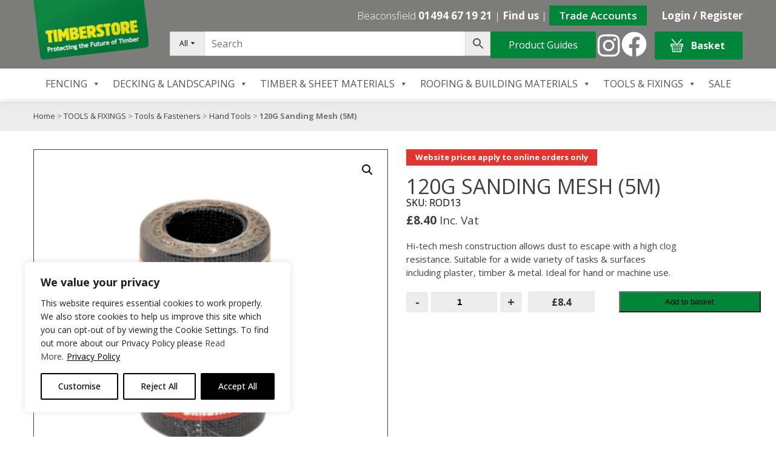

--- FILE ---
content_type: text/html; charset=UTF-8
request_url: https://www.timberstoreltd.co.uk/product/120g-sanding-mesh-5m/
body_size: 40535
content:
<!doctype html>
<html lang="en">
<head>
  <meta charset="UTF-8">
  <meta charset="utf-8" />
  <meta http-equiv="X-UA-Compatible" content="IE=Edge,chrome=1">
  <title>120G Sanding Mesh (5M) - Timberstore</title>
  <meta charset="UTF-8" />
  <meta name="viewport" content="width=device-width, initial-scale=1">

  <meta name='robots' content='index, follow, max-image-preview:large, max-snippet:-1, max-video-preview:-1' />

	<!-- This site is optimized with the Yoast SEO plugin v26.2 - https://yoast.com/wordpress/plugins/seo/ -->
	<meta name="description" content="Get your 120G Sanding Mesh (5M) from our Hand Tools collection. UK wide delivery available. Buy online at Timberstore!" />
	<link rel="canonical" href="https://www.timberstoreltd.co.uk/product/120g-sanding-mesh-5m/" />
	<meta property="og:locale" content="en_GB" />
	<meta property="og:type" content="article" />
	<meta property="og:title" content="120G Sanding Mesh (5M) - Timberstore" />
	<meta property="og:description" content="Get your 120G Sanding Mesh (5M) from our Hand Tools collection. UK wide delivery available. Buy online at Timberstore!" />
	<meta property="og:url" content="https://www.timberstoreltd.co.uk/product/120g-sanding-mesh-5m/" />
	<meta property="og:site_name" content="Timberstore" />
	<meta property="article:publisher" content="https://www.facebook.com/timberstoreltd/" />
	<meta property="article:modified_time" content="2024-09-20T12:33:28+00:00" />
	<meta property="og:image" content="https://www.timberstoreltd.co.uk/wp-content/uploads/2017/09/sanding-mesh.png" />
	<meta property="og:image:width" content="1250" />
	<meta property="og:image:height" content="1250" />
	<meta property="og:image:type" content="image/png" />
	<meta name="twitter:card" content="summary_large_image" />
	<meta name="twitter:site" content="@timberstoreltd" />
	<meta name="twitter:label1" content="Estimated reading time" />
	<meta name="twitter:data1" content="1 minute" />
	<script type="application/ld+json" class="yoast-schema-graph">{"@context":"https://schema.org","@graph":[{"@type":"WebPage","@id":"https://www.timberstoreltd.co.uk/product/120g-sanding-mesh-5m/","url":"https://www.timberstoreltd.co.uk/product/120g-sanding-mesh-5m/","name":"120G Sanding Mesh (5M) - Timberstore","isPartOf":{"@id":"https://www.timberstoreltd.co.uk/#website"},"primaryImageOfPage":{"@id":"https://www.timberstoreltd.co.uk/product/120g-sanding-mesh-5m/#primaryimage"},"image":{"@id":"https://www.timberstoreltd.co.uk/product/120g-sanding-mesh-5m/#primaryimage"},"thumbnailUrl":"https://www.timberstoreltd.co.uk/wp-content/uploads/2017/09/sanding-mesh.png","datePublished":"2017-09-21T13:13:58+00:00","dateModified":"2024-09-20T12:33:28+00:00","description":"Get your 120G Sanding Mesh (5M) from our Hand Tools collection. UK wide delivery available. Buy online at Timberstore!","breadcrumb":{"@id":"https://www.timberstoreltd.co.uk/product/120g-sanding-mesh-5m/#breadcrumb"},"inLanguage":"en-GB","potentialAction":[{"@type":"ReadAction","target":["https://www.timberstoreltd.co.uk/product/120g-sanding-mesh-5m/"]}]},{"@type":"ImageObject","inLanguage":"en-GB","@id":"https://www.timberstoreltd.co.uk/product/120g-sanding-mesh-5m/#primaryimage","url":"https://www.timberstoreltd.co.uk/wp-content/uploads/2017/09/sanding-mesh.png","contentUrl":"https://www.timberstoreltd.co.uk/wp-content/uploads/2017/09/sanding-mesh.png","width":1250,"height":1250},{"@type":"BreadcrumbList","@id":"https://www.timberstoreltd.co.uk/product/120g-sanding-mesh-5m/#breadcrumb","itemListElement":[{"@type":"ListItem","position":1,"name":"Home","item":"https://www.timberstoreltd.co.uk/"},{"@type":"ListItem","position":2,"name":"Shop","item":"https://www.timberstoreltd.co.uk/shop/"},{"@type":"ListItem","position":3,"name":"TOOLS &amp; FIXINGS","item":"https://www.timberstoreltd.co.uk/product-category/tools-fixings/"},{"@type":"ListItem","position":4,"name":"Tools &amp; Fasteners","item":"https://www.timberstoreltd.co.uk/product-category/tools-fixings/tools-fastneners/"},{"@type":"ListItem","position":5,"name":"Hand Tools","item":"https://www.timberstoreltd.co.uk/product-category/tools-fixings/tools-fastneners/hand-tools/"},{"@type":"ListItem","position":6,"name":"120G Sanding Mesh (5M)"}]},{"@type":"WebSite","@id":"https://www.timberstoreltd.co.uk/#website","url":"https://www.timberstoreltd.co.uk/","name":"Timberstore","description":"Timberstore Ltd is a leading independent timber merchant serving Southern England, specialising in high-quality garden fencing, building materials, decking, and landscaping supplies. With almost 40 years of experience, we provide expert advice and premium products designed to transform and enhance your outdoor spaces.","publisher":{"@id":"https://www.timberstoreltd.co.uk/#organization"},"potentialAction":[{"@type":"SearchAction","target":{"@type":"EntryPoint","urlTemplate":"https://www.timberstoreltd.co.uk/?s={search_term_string}"},"query-input":{"@type":"PropertyValueSpecification","valueRequired":true,"valueName":"search_term_string"}}],"inLanguage":"en-GB"},{"@type":"Organization","@id":"https://www.timberstoreltd.co.uk/#organization","name":"Timberstore Ltd","url":"https://www.timberstoreltd.co.uk/","logo":{"@type":"ImageObject","inLanguage":"en-GB","@id":"https://www.timberstoreltd.co.uk/#/schema/logo/image/","url":"https://www.timberstoreltd.co.uk/wp-content/uploads/2017/03/TS-logo-2017.png","contentUrl":"https://www.timberstoreltd.co.uk/wp-content/uploads/2017/03/TS-logo-2017.png","width":255,"height":111,"caption":"Timberstore Ltd"},"image":{"@id":"https://www.timberstoreltd.co.uk/#/schema/logo/image/"},"sameAs":["https://www.facebook.com/timberstoreltd/","https://x.com/timberstoreltd","https://www.instagram.com/timberstore.limited/"]}]}</script>
	<!-- / Yoast SEO plugin. -->


<link rel='dns-prefetch' href='//capi-automation.s3.us-east-2.amazonaws.com' />
<link rel='dns-prefetch' href='//www.googletagmanager.com' />
<link rel='dns-prefetch' href='//fonts.googleapis.com' />
<link rel="alternate" title="oEmbed (JSON)" type="application/json+oembed" href="https://www.timberstoreltd.co.uk/wp-json/oembed/1.0/embed?url=https%3A%2F%2Fwww.timberstoreltd.co.uk%2Fproduct%2F120g-sanding-mesh-5m%2F" />
<link rel="alternate" title="oEmbed (XML)" type="text/xml+oembed" href="https://www.timberstoreltd.co.uk/wp-json/oembed/1.0/embed?url=https%3A%2F%2Fwww.timberstoreltd.co.uk%2Fproduct%2F120g-sanding-mesh-5m%2F&#038;format=xml" />
		<style>
			.lazyload,
			.lazyloading {
				max-width: 100%;
			}
		</style>
		<style id='wp-img-auto-sizes-contain-inline-css' type='text/css'>
img:is([sizes=auto i],[sizes^="auto," i]){contain-intrinsic-size:3000px 1500px}
/*# sourceURL=wp-img-auto-sizes-contain-inline-css */
</style>
<link rel='stylesheet' id='formidable-css' href='https://www.timberstoreltd.co.uk/wp-content/plugins/formidable/css/formidableforms.css?ver=113809' type='text/css' media='all' />
<link rel='stylesheet' id='acfwf-wc-cart-block-integration-css' href='https://www.timberstoreltd.co.uk/wp-content/plugins/advanced-coupons-for-woocommerce-free/dist/assets/index-467dde24.css?ver=1762157217' type='text/css' media='all' />
<link rel='stylesheet' id='acfwf-wc-checkout-block-integration-css' href='https://www.timberstoreltd.co.uk/wp-content/plugins/advanced-coupons-for-woocommerce-free/dist/assets/index-2a7d8588.css?ver=1762157217' type='text/css' media='all' />
<style id='wp-block-library-inline-css' type='text/css'>
:root{--wp-block-synced-color:#7a00df;--wp-block-synced-color--rgb:122,0,223;--wp-bound-block-color:var(--wp-block-synced-color);--wp-editor-canvas-background:#ddd;--wp-admin-theme-color:#007cba;--wp-admin-theme-color--rgb:0,124,186;--wp-admin-theme-color-darker-10:#006ba1;--wp-admin-theme-color-darker-10--rgb:0,107,160.5;--wp-admin-theme-color-darker-20:#005a87;--wp-admin-theme-color-darker-20--rgb:0,90,135;--wp-admin-border-width-focus:2px}@media (min-resolution:192dpi){:root{--wp-admin-border-width-focus:1.5px}}.wp-element-button{cursor:pointer}:root .has-very-light-gray-background-color{background-color:#eee}:root .has-very-dark-gray-background-color{background-color:#313131}:root .has-very-light-gray-color{color:#eee}:root .has-very-dark-gray-color{color:#313131}:root .has-vivid-green-cyan-to-vivid-cyan-blue-gradient-background{background:linear-gradient(135deg,#00d084,#0693e3)}:root .has-purple-crush-gradient-background{background:linear-gradient(135deg,#34e2e4,#4721fb 50%,#ab1dfe)}:root .has-hazy-dawn-gradient-background{background:linear-gradient(135deg,#faaca8,#dad0ec)}:root .has-subdued-olive-gradient-background{background:linear-gradient(135deg,#fafae1,#67a671)}:root .has-atomic-cream-gradient-background{background:linear-gradient(135deg,#fdd79a,#004a59)}:root .has-nightshade-gradient-background{background:linear-gradient(135deg,#330968,#31cdcf)}:root .has-midnight-gradient-background{background:linear-gradient(135deg,#020381,#2874fc)}:root{--wp--preset--font-size--normal:16px;--wp--preset--font-size--huge:42px}.has-regular-font-size{font-size:1em}.has-larger-font-size{font-size:2.625em}.has-normal-font-size{font-size:var(--wp--preset--font-size--normal)}.has-huge-font-size{font-size:var(--wp--preset--font-size--huge)}.has-text-align-center{text-align:center}.has-text-align-left{text-align:left}.has-text-align-right{text-align:right}.has-fit-text{white-space:nowrap!important}#end-resizable-editor-section{display:none}.aligncenter{clear:both}.items-justified-left{justify-content:flex-start}.items-justified-center{justify-content:center}.items-justified-right{justify-content:flex-end}.items-justified-space-between{justify-content:space-between}.screen-reader-text{border:0;clip-path:inset(50%);height:1px;margin:-1px;overflow:hidden;padding:0;position:absolute;width:1px;word-wrap:normal!important}.screen-reader-text:focus{background-color:#ddd;clip-path:none;color:#444;display:block;font-size:1em;height:auto;left:5px;line-height:normal;padding:15px 23px 14px;text-decoration:none;top:5px;width:auto;z-index:100000}html :where(.has-border-color){border-style:solid}html :where([style*=border-top-color]){border-top-style:solid}html :where([style*=border-right-color]){border-right-style:solid}html :where([style*=border-bottom-color]){border-bottom-style:solid}html :where([style*=border-left-color]){border-left-style:solid}html :where([style*=border-width]){border-style:solid}html :where([style*=border-top-width]){border-top-style:solid}html :where([style*=border-right-width]){border-right-style:solid}html :where([style*=border-bottom-width]){border-bottom-style:solid}html :where([style*=border-left-width]){border-left-style:solid}html :where(img[class*=wp-image-]){height:auto;max-width:100%}:where(figure){margin:0 0 1em}html :where(.is-position-sticky){--wp-admin--admin-bar--position-offset:var(--wp-admin--admin-bar--height,0px)}@media screen and (max-width:600px){html :where(.is-position-sticky){--wp-admin--admin-bar--position-offset:0px}}

/*# sourceURL=wp-block-library-inline-css */
</style><link rel='stylesheet' id='wc-blocks-style-css' href='https://www.timberstoreltd.co.uk/wp-content/plugins/woocommerce/assets/client/blocks/wc-blocks.css?ver=wc-9.5.0' type='text/css' media='all' />
<style id='global-styles-inline-css' type='text/css'>
:root{--wp--preset--aspect-ratio--square: 1;--wp--preset--aspect-ratio--4-3: 4/3;--wp--preset--aspect-ratio--3-4: 3/4;--wp--preset--aspect-ratio--3-2: 3/2;--wp--preset--aspect-ratio--2-3: 2/3;--wp--preset--aspect-ratio--16-9: 16/9;--wp--preset--aspect-ratio--9-16: 9/16;--wp--preset--color--black: #000000;--wp--preset--color--cyan-bluish-gray: #abb8c3;--wp--preset--color--white: #ffffff;--wp--preset--color--pale-pink: #f78da7;--wp--preset--color--vivid-red: #cf2e2e;--wp--preset--color--luminous-vivid-orange: #ff6900;--wp--preset--color--luminous-vivid-amber: #fcb900;--wp--preset--color--light-green-cyan: #7bdcb5;--wp--preset--color--vivid-green-cyan: #00d084;--wp--preset--color--pale-cyan-blue: #8ed1fc;--wp--preset--color--vivid-cyan-blue: #0693e3;--wp--preset--color--vivid-purple: #9b51e0;--wp--preset--gradient--vivid-cyan-blue-to-vivid-purple: linear-gradient(135deg,rgb(6,147,227) 0%,rgb(155,81,224) 100%);--wp--preset--gradient--light-green-cyan-to-vivid-green-cyan: linear-gradient(135deg,rgb(122,220,180) 0%,rgb(0,208,130) 100%);--wp--preset--gradient--luminous-vivid-amber-to-luminous-vivid-orange: linear-gradient(135deg,rgb(252,185,0) 0%,rgb(255,105,0) 100%);--wp--preset--gradient--luminous-vivid-orange-to-vivid-red: linear-gradient(135deg,rgb(255,105,0) 0%,rgb(207,46,46) 100%);--wp--preset--gradient--very-light-gray-to-cyan-bluish-gray: linear-gradient(135deg,rgb(238,238,238) 0%,rgb(169,184,195) 100%);--wp--preset--gradient--cool-to-warm-spectrum: linear-gradient(135deg,rgb(74,234,220) 0%,rgb(151,120,209) 20%,rgb(207,42,186) 40%,rgb(238,44,130) 60%,rgb(251,105,98) 80%,rgb(254,248,76) 100%);--wp--preset--gradient--blush-light-purple: linear-gradient(135deg,rgb(255,206,236) 0%,rgb(152,150,240) 100%);--wp--preset--gradient--blush-bordeaux: linear-gradient(135deg,rgb(254,205,165) 0%,rgb(254,45,45) 50%,rgb(107,0,62) 100%);--wp--preset--gradient--luminous-dusk: linear-gradient(135deg,rgb(255,203,112) 0%,rgb(199,81,192) 50%,rgb(65,88,208) 100%);--wp--preset--gradient--pale-ocean: linear-gradient(135deg,rgb(255,245,203) 0%,rgb(182,227,212) 50%,rgb(51,167,181) 100%);--wp--preset--gradient--electric-grass: linear-gradient(135deg,rgb(202,248,128) 0%,rgb(113,206,126) 100%);--wp--preset--gradient--midnight: linear-gradient(135deg,rgb(2,3,129) 0%,rgb(40,116,252) 100%);--wp--preset--font-size--small: 13px;--wp--preset--font-size--medium: 20px;--wp--preset--font-size--large: 36px;--wp--preset--font-size--x-large: 42px;--wp--preset--font-family--inter: "Inter", sans-serif;--wp--preset--font-family--cardo: Cardo;--wp--preset--spacing--20: 0.44rem;--wp--preset--spacing--30: 0.67rem;--wp--preset--spacing--40: 1rem;--wp--preset--spacing--50: 1.5rem;--wp--preset--spacing--60: 2.25rem;--wp--preset--spacing--70: 3.38rem;--wp--preset--spacing--80: 5.06rem;--wp--preset--shadow--natural: 6px 6px 9px rgba(0, 0, 0, 0.2);--wp--preset--shadow--deep: 12px 12px 50px rgba(0, 0, 0, 0.4);--wp--preset--shadow--sharp: 6px 6px 0px rgba(0, 0, 0, 0.2);--wp--preset--shadow--outlined: 6px 6px 0px -3px rgb(255, 255, 255), 6px 6px rgb(0, 0, 0);--wp--preset--shadow--crisp: 6px 6px 0px rgb(0, 0, 0);}:where(.is-layout-flex){gap: 0.5em;}:where(.is-layout-grid){gap: 0.5em;}body .is-layout-flex{display: flex;}.is-layout-flex{flex-wrap: wrap;align-items: center;}.is-layout-flex > :is(*, div){margin: 0;}body .is-layout-grid{display: grid;}.is-layout-grid > :is(*, div){margin: 0;}:where(.wp-block-columns.is-layout-flex){gap: 2em;}:where(.wp-block-columns.is-layout-grid){gap: 2em;}:where(.wp-block-post-template.is-layout-flex){gap: 1.25em;}:where(.wp-block-post-template.is-layout-grid){gap: 1.25em;}.has-black-color{color: var(--wp--preset--color--black) !important;}.has-cyan-bluish-gray-color{color: var(--wp--preset--color--cyan-bluish-gray) !important;}.has-white-color{color: var(--wp--preset--color--white) !important;}.has-pale-pink-color{color: var(--wp--preset--color--pale-pink) !important;}.has-vivid-red-color{color: var(--wp--preset--color--vivid-red) !important;}.has-luminous-vivid-orange-color{color: var(--wp--preset--color--luminous-vivid-orange) !important;}.has-luminous-vivid-amber-color{color: var(--wp--preset--color--luminous-vivid-amber) !important;}.has-light-green-cyan-color{color: var(--wp--preset--color--light-green-cyan) !important;}.has-vivid-green-cyan-color{color: var(--wp--preset--color--vivid-green-cyan) !important;}.has-pale-cyan-blue-color{color: var(--wp--preset--color--pale-cyan-blue) !important;}.has-vivid-cyan-blue-color{color: var(--wp--preset--color--vivid-cyan-blue) !important;}.has-vivid-purple-color{color: var(--wp--preset--color--vivid-purple) !important;}.has-black-background-color{background-color: var(--wp--preset--color--black) !important;}.has-cyan-bluish-gray-background-color{background-color: var(--wp--preset--color--cyan-bluish-gray) !important;}.has-white-background-color{background-color: var(--wp--preset--color--white) !important;}.has-pale-pink-background-color{background-color: var(--wp--preset--color--pale-pink) !important;}.has-vivid-red-background-color{background-color: var(--wp--preset--color--vivid-red) !important;}.has-luminous-vivid-orange-background-color{background-color: var(--wp--preset--color--luminous-vivid-orange) !important;}.has-luminous-vivid-amber-background-color{background-color: var(--wp--preset--color--luminous-vivid-amber) !important;}.has-light-green-cyan-background-color{background-color: var(--wp--preset--color--light-green-cyan) !important;}.has-vivid-green-cyan-background-color{background-color: var(--wp--preset--color--vivid-green-cyan) !important;}.has-pale-cyan-blue-background-color{background-color: var(--wp--preset--color--pale-cyan-blue) !important;}.has-vivid-cyan-blue-background-color{background-color: var(--wp--preset--color--vivid-cyan-blue) !important;}.has-vivid-purple-background-color{background-color: var(--wp--preset--color--vivid-purple) !important;}.has-black-border-color{border-color: var(--wp--preset--color--black) !important;}.has-cyan-bluish-gray-border-color{border-color: var(--wp--preset--color--cyan-bluish-gray) !important;}.has-white-border-color{border-color: var(--wp--preset--color--white) !important;}.has-pale-pink-border-color{border-color: var(--wp--preset--color--pale-pink) !important;}.has-vivid-red-border-color{border-color: var(--wp--preset--color--vivid-red) !important;}.has-luminous-vivid-orange-border-color{border-color: var(--wp--preset--color--luminous-vivid-orange) !important;}.has-luminous-vivid-amber-border-color{border-color: var(--wp--preset--color--luminous-vivid-amber) !important;}.has-light-green-cyan-border-color{border-color: var(--wp--preset--color--light-green-cyan) !important;}.has-vivid-green-cyan-border-color{border-color: var(--wp--preset--color--vivid-green-cyan) !important;}.has-pale-cyan-blue-border-color{border-color: var(--wp--preset--color--pale-cyan-blue) !important;}.has-vivid-cyan-blue-border-color{border-color: var(--wp--preset--color--vivid-cyan-blue) !important;}.has-vivid-purple-border-color{border-color: var(--wp--preset--color--vivid-purple) !important;}.has-vivid-cyan-blue-to-vivid-purple-gradient-background{background: var(--wp--preset--gradient--vivid-cyan-blue-to-vivid-purple) !important;}.has-light-green-cyan-to-vivid-green-cyan-gradient-background{background: var(--wp--preset--gradient--light-green-cyan-to-vivid-green-cyan) !important;}.has-luminous-vivid-amber-to-luminous-vivid-orange-gradient-background{background: var(--wp--preset--gradient--luminous-vivid-amber-to-luminous-vivid-orange) !important;}.has-luminous-vivid-orange-to-vivid-red-gradient-background{background: var(--wp--preset--gradient--luminous-vivid-orange-to-vivid-red) !important;}.has-very-light-gray-to-cyan-bluish-gray-gradient-background{background: var(--wp--preset--gradient--very-light-gray-to-cyan-bluish-gray) !important;}.has-cool-to-warm-spectrum-gradient-background{background: var(--wp--preset--gradient--cool-to-warm-spectrum) !important;}.has-blush-light-purple-gradient-background{background: var(--wp--preset--gradient--blush-light-purple) !important;}.has-blush-bordeaux-gradient-background{background: var(--wp--preset--gradient--blush-bordeaux) !important;}.has-luminous-dusk-gradient-background{background: var(--wp--preset--gradient--luminous-dusk) !important;}.has-pale-ocean-gradient-background{background: var(--wp--preset--gradient--pale-ocean) !important;}.has-electric-grass-gradient-background{background: var(--wp--preset--gradient--electric-grass) !important;}.has-midnight-gradient-background{background: var(--wp--preset--gradient--midnight) !important;}.has-small-font-size{font-size: var(--wp--preset--font-size--small) !important;}.has-medium-font-size{font-size: var(--wp--preset--font-size--medium) !important;}.has-large-font-size{font-size: var(--wp--preset--font-size--large) !important;}.has-x-large-font-size{font-size: var(--wp--preset--font-size--x-large) !important;}
/*# sourceURL=global-styles-inline-css */
</style>

<style id='classic-theme-styles-inline-css' type='text/css'>
/*! This file is auto-generated */
.wp-block-button__link{color:#fff;background-color:#32373c;border-radius:9999px;box-shadow:none;text-decoration:none;padding:calc(.667em + 2px) calc(1.333em + 2px);font-size:1.125em}.wp-block-file__button{background:#32373c;color:#fff;text-decoration:none}
/*# sourceURL=/wp-includes/css/classic-themes.min.css */
</style>
<link rel='stylesheet' id='ePDQ-css' href='https://www.timberstoreltd.co.uk/wp-content/plugins/barclaycard-epdq-direct-link-payment-gateway-woocommerce-premium/assets/css/checkout.css?ver=17ada0854053b03f2f3761320b4aa1a6' type='text/css' media='all' />
<link rel='stylesheet' id='contact-form-7-css' href='https://www.timberstoreltd.co.uk/wp-content/plugins/contact-form-7/includes/css/styles.css?ver=6.1.3' type='text/css' media='all' />
<link rel='stylesheet' id='pac-styles-css' href='https://www.timberstoreltd.co.uk/wp-content/plugins/woocommerce-product-archive-customiser/assets/css/pac.css?ver=17ada0854053b03f2f3761320b4aa1a6' type='text/css' media='all' />
<link rel='stylesheet' id='pac-layout-styles-css' href='https://www.timberstoreltd.co.uk/wp-content/plugins/woocommerce-product-archive-customiser/assets/css/layout.css?ver=17ada0854053b03f2f3761320b4aa1a6' type='text/css' media='only screen and (min-width: 768px)' />
<link rel='stylesheet' id='wwpp_single_product_page_css-css' href='https://www.timberstoreltd.co.uk/wp-content/plugins/woocommerce-wholesale-prices-premium/css/wwpp-single-product-page.css?ver=1.30.5' type='text/css' media='all' />
<link rel='stylesheet' id='photoswipe-css' href='https://www.timberstoreltd.co.uk/wp-content/plugins/woocommerce/assets/css/photoswipe/photoswipe.min.css?ver=9.5.0' type='text/css' media='all' />
<link rel='stylesheet' id='photoswipe-default-skin-css' href='https://www.timberstoreltd.co.uk/wp-content/plugins/woocommerce/assets/css/photoswipe/default-skin/default-skin.min.css?ver=9.5.0' type='text/css' media='all' />
<link rel='stylesheet' id='woocommerce-layout-css' href='https://www.timberstoreltd.co.uk/wp-content/plugins/woocommerce/assets/css/woocommerce-layout.css?ver=9.5.0' type='text/css' media='all' />
<link rel='stylesheet' id='woocommerce-smallscreen-css' href='https://www.timberstoreltd.co.uk/wp-content/plugins/woocommerce/assets/css/woocommerce-smallscreen.css?ver=9.5.0' type='text/css' media='only screen and (max-width: 768px)' />
<link rel='stylesheet' id='woocommerce-general-css' href='https://www.timberstoreltd.co.uk/wp-content/plugins/woocommerce/assets/css/woocommerce.css?ver=9.5.0' type='text/css' media='all' />
<style id='woocommerce-inline-inline-css' type='text/css'>
.woocommerce form .form-row .required { visibility: visible; }
/*# sourceURL=woocommerce-inline-inline-css */
</style>
<link rel='stylesheet' id='aws-pro-style-css' href='https://www.timberstoreltd.co.uk/wp-content/plugins/advanced-woo-search-pro/assets/css/common.min.css?ver=pro3.25' type='text/css' media='all' />
<link rel='stylesheet' id='megamenu-css' href='https://www.timberstoreltd.co.uk/wp-content/uploads/maxmegamenu/style.css?ver=9552df' type='text/css' media='all' />
<link rel='stylesheet' id='dashicons-css' href='https://www.timberstoreltd.co.uk/wp-includes/css/dashicons.min.css?ver=17ada0854053b03f2f3761320b4aa1a6' type='text/css' media='all' />
<link rel='stylesheet' id='gateway-css' href='https://www.timberstoreltd.co.uk/wp-content/plugins/woocommerce-paypal-payments/modules/ppcp-button/assets/css/gateway.css?ver=3.2.1' type='text/css' media='all' />
<link rel='stylesheet' id='cairn-core-style-css' href='https://www.timberstoreltd.co.uk/wp-content/themes/timberstore/style.css?ver=2024-12-04-14:34:39' type='text/css' media='all' />
<link rel='stylesheet' id='wc-ppcp-applepay-css' href='https://www.timberstoreltd.co.uk/wp-content/plugins/woocommerce-paypal-payments/modules/ppcp-applepay/assets/css/styles.css?ver=3.2.1' type='text/css' media='all' />
<link rel='stylesheet' id='wc-ppcp-googlepay-css' href='https://www.timberstoreltd.co.uk/wp-content/plugins/woocommerce-paypal-payments/modules/ppcp-googlepay/assets/css/styles.css?ver=3.2.1' type='text/css' media='all' />
<link rel='stylesheet' id='google-font-css' href='https://fonts.googleapis.com/css?family=Open+Sans%3A300%2C400%2C500%2C600%2C700%2C800&#038;display=swap&#038;ver=17ada0854053b03f2f3761320b4aa1a6' type='text/css' media='all' />
<link rel='stylesheet' id='extra-css' href='https://www.timberstoreltd.co.uk/wp-content/themes/timberstore/css/timberstore-extra.css' type='text/css' media='all' />
<link rel='stylesheet' id='amrusers-css' href='https://www.timberstoreltd.co.uk/wp-content/plugins/amr-users/css/amrusersfront.css?ver=17ada0854053b03f2f3761320b4aa1a6' type='text/css' media='all' />
<script id="webtoffee-cookie-consent-js-extra">
var _wccConfig = {"_ipData":[],"_assetsURL":"https://www.timberstoreltd.co.uk/wp-content/plugins/webtoffee-cookie-consent/lite/frontend/images/","_publicURL":"https://www.timberstoreltd.co.uk","_categories":[{"name":"Necessary","slug":"necessary","isNecessary":true,"ccpaDoNotSell":true,"cookies":[{"cookieID":"__cf_bm","domain":".www.timberstoreltd.co.uk","provider":"cloudflare.com"},{"cookieID":"wt_consent","domain":"www.timberstoreltd.co.uk","provider":""},{"cookieID":"_GRECAPTCHA","domain":"www.google.com","provider":"google.com"},{"cookieID":"enforce_policy","domain":".paypal.com","provider":"paypal.com|.paypalobjects.com"},{"cookieID":"x-pp-s","domain":".paypal.com","provider":"paypal.com|.paypalobjects.com"},{"cookieID":"tsrce","domain":".paypal.com","provider":"paypal.com|.paypalobjects.com"},{"cookieID":"ts","domain":".paypal.com","provider":"paypal.com|.paypalobjects.com"},{"cookieID":"ts_c","domain":".paypal.com","provider":"paypal.com|.paypalobjects.com"},{"cookieID":"rc::a","domain":"google.com","provider":"google.com"},{"cookieID":"rc::c","domain":"google.com","provider":"google.com"},{"cookieID":"rc::f","domain":"google.com","provider":"google.com"},{"cookieID":"rc::b","domain":"google.com","provider":"google.com"},{"cookieID":"sc_f","domain":".paypal.com","provider":"paypal.com|.paypalobjects.com"},{"cookieID":"KHcl0EuY7AKSMgfvHl7J5E7hPtK","domain":".paypal.com","provider":"paypal.com|.paypalobjects.com"}],"active":true,"defaultConsent":{"gdpr":true,"ccpa":true},"foundNoCookieScript":false},{"name":"Functional","slug":"functional","isNecessary":false,"ccpaDoNotSell":true,"cookies":[{"cookieID":"LANG","domain":".paypal.com","provider":".linkedin.com|licdn.com"},{"cookieID":"nsid","domain":"www.paypal.com","provider":"paypal.com|.paypalobjects.com"}],"active":true,"defaultConsent":{"gdpr":false,"ccpa":false},"foundNoCookieScript":false},{"name":"Analytics","slug":"analytics","isNecessary":false,"ccpaDoNotSell":true,"cookies":[{"cookieID":"sbjs_migrations","domain":".timberstoreltd.co.uk","provider":"sourcebuster.min.js"},{"cookieID":"sbjs_current_add","domain":".timberstoreltd.co.uk","provider":"sourcebuster.min.js"},{"cookieID":"sbjs_first_add","domain":".timberstoreltd.co.uk","provider":"sourcebuster.min.js"},{"cookieID":"sbjs_current","domain":".timberstoreltd.co.uk","provider":"sourcebuster.min.js"},{"cookieID":"sbjs_first","domain":".timberstoreltd.co.uk","provider":"sourcebuster.min.js"},{"cookieID":"sbjs_udata","domain":".timberstoreltd.co.uk","provider":"sourcebuster.min.js"},{"cookieID":"sbjs_session","domain":".timberstoreltd.co.uk","provider":"sourcebuster.min.js"},{"cookieID":"_fbp","domain":".timberstoreltd.co.uk","provider":"facebook.net"},{"cookieID":"_gcl_au","domain":".timberstoreltd.co.uk","provider":"googletagmanager.com"},{"cookieID":"_ga","domain":".timberstoreltd.co.uk","provider":"google-analytics.com|googletagmanager.com/gtag/js"},{"cookieID":"_ga_*","domain":".timberstoreltd.co.uk","provider":"google-analytics.com|googletagmanager.com/gtag/js"}],"active":true,"defaultConsent":{"gdpr":false,"ccpa":false},"foundNoCookieScript":false},{"name":"Performance","slug":"performance","isNecessary":false,"ccpaDoNotSell":true,"cookies":[{"cookieID":"l7_az","domain":".paypal.com","provider":"paypal.com|.paypalobjects.com"}],"active":true,"defaultConsent":{"gdpr":false,"ccpa":false},"foundNoCookieScript":false},{"name":"Advertisement","slug":"advertisement","isNecessary":false,"ccpaDoNotSell":true,"cookies":[{"cookieID":"NID","domain":".google.com","provider":"google.com"},{"cookieID":"c","domain":"stats.paypal.com","provider":"rubiconproject.com"}],"active":true,"defaultConsent":{"gdpr":false,"ccpa":false},"foundNoCookieScript":false},{"name":"Others","slug":"others","isNecessary":false,"ccpaDoNotSell":true,"cookies":[],"active":true,"defaultConsent":{"gdpr":false,"ccpa":false},"foundNoCookieScript":false}],"_activeLaw":"gdpr","_rootDomain":"","_block":"1","_showBanner":"1","_bannerConfig":{"GDPR":{"settings":{"type":"box","position":"bottom-left","applicableLaw":"gdpr","preferenceCenter":"center","selectedRegion":"ALL","consentExpiry":365,"shortcodes":[{"key":"wcc_readmore","content":"\u003Ca href=\"/privacy-policy/\" class=\"wcc-policy\" aria-label=\"Privacy Policy\" target=\"_blank\" rel=\"noopener\" data-tag=\"readmore-button\"\u003EPrivacy Policy\u003C/a\u003E","tag":"readmore-button","status":true,"attributes":{"rel":"nofollow","target":"_blank"}},{"key":"wcc_show_desc","content":"\u003Cbutton class=\"wcc-show-desc-btn\" data-tag=\"show-desc-button\" aria-label=\"Show more\"\u003EShow more\u003C/button\u003E","tag":"show-desc-button","status":true,"attributes":[]},{"key":"wcc_hide_desc","content":"\u003Cbutton class=\"wcc-show-desc-btn\" data-tag=\"hide-desc-button\" aria-label=\"Show less\"\u003EShow less\u003C/button\u003E","tag":"hide-desc-button","status":true,"attributes":[]},{"key":"wcc_category_toggle_label","content":"[wcc_{{status}}_category_label] [wcc_preference_{{category_slug}}_title]","tag":"","status":true,"attributes":[]},{"key":"wcc_enable_category_label","content":"Enable","tag":"","status":true,"attributes":[]},{"key":"wcc_disable_category_label","content":"Disable","tag":"","status":true,"attributes":[]},{"key":"wcc_video_placeholder","content":"\u003Cdiv class=\"video-placeholder-normal\" data-tag=\"video-placeholder\" id=\"[UNIQUEID]\"\u003E\u003Cp class=\"video-placeholder-text-normal\" data-tag=\"placeholder-title\"\u003EPlease accept {category} cookies to access this content\u003C/p\u003E\u003C/div\u003E","tag":"","status":true,"attributes":[]},{"key":"wcc_enable_optout_label","content":"Enable","tag":"","status":true,"attributes":[]},{"key":"wcc_disable_optout_label","content":"Disable","tag":"","status":true,"attributes":[]},{"key":"wcc_optout_toggle_label","content":"[wcc_{{status}}_optout_label] [wcc_optout_option_title]","tag":"","status":true,"attributes":[]},{"key":"wcc_optout_option_title","content":"Do Not Sell or Share My Personal Information","tag":"","status":true,"attributes":[]},{"key":"wcc_optout_close_label","content":"Close","tag":"","status":true,"attributes":[]}],"bannerEnabled":true},"behaviours":{"reloadBannerOnAccept":true,"loadAnalyticsByDefault":false,"animations":{"onLoad":"animate","onHide":"sticky"}},"config":{"revisitConsent":{"status":true,"tag":"revisit-consent","position":"bottom-left","meta":{"url":"#"},"styles":[],"elements":{"title":{"type":"text","tag":"revisit-consent-title","status":true,"styles":{"color":"#0056a7"}}}},"preferenceCenter":{"toggle":{"status":true,"tag":"detail-category-toggle","type":"toggle","states":{"active":{"styles":{"background-color":"#000000"}},"inactive":{"styles":{"background-color":"#D0D5D2"}}}},"poweredBy":{"status":false,"tag":"detail-powered-by","styles":{"background-color":"#EDEDED","color":"#293C5B"}}},"categoryPreview":{"status":false,"toggle":{"status":true,"tag":"detail-category-preview-toggle","type":"toggle","states":{"active":{"styles":{"background-color":"#000000"}},"inactive":{"styles":{"background-color":"#D0D5D2"}}}}},"videoPlaceholder":{"status":true,"styles":{"background-color":"#000000","border-color":"#000000","color":"#ffffff"}},"readMore":{"status":true,"tag":"readmore-button","type":"link","meta":{"noFollow":true,"newTab":true},"styles":{"color":"#000000","background-color":"transparent","border-color":"transparent"}},"auditTable":{"status":true},"optOption":{"status":true,"toggle":{"status":true,"tag":"optout-option-toggle","type":"toggle","states":{"active":{"styles":{"background-color":"#000000"}},"inactive":{"styles":{"background-color":"#FFFFFF"}}}},"gpcOption":false}}}},"_version":"3.4.4","_logConsent":"1","_tags":[{"tag":"accept-button","styles":{"color":"#FFFFFF","background-color":"#000000","border-color":"#000000"}},{"tag":"reject-button","styles":{"color":"#000000","background-color":"transparent","border-color":"#000000"}},{"tag":"settings-button","styles":{"color":"#000000","background-color":"transparent","border-color":"#000000"}},{"tag":"readmore-button","styles":{"color":"#000000","background-color":"transparent","border-color":"transparent"}},{"tag":"donotsell-button","styles":{"color":"#1863dc","background-color":"transparent","border-color":"transparent"}},{"tag":"accept-button","styles":{"color":"#FFFFFF","background-color":"#000000","border-color":"#000000"}},{"tag":"revisit-consent","styles":[]}],"_rtl":"","_lawSelected":["GDPR"],"_restApiUrl":"https://directory.cookieyes.com/api/v1/ip","_renewConsent":"","_restrictToCA":"","_customEvents":"","_ccpaAllowedRegions":[],"_gdprAllowedRegions":[],"_closeButtonAction":"reject","_ssl":"1","_providersToBlock":[{"re":".linkedin.com|licdn.com","categories":["functional"]},{"re":"paypal.com|.paypalobjects.com","categories":["functional","performance"]},{"re":"sourcebuster.min.js","categories":["analytics"]},{"re":"facebook.net","categories":["analytics"]},{"re":"google.com","categories":["advertisement"]},{"re":"rubiconproject.com","categories":["advertisement"]}]};
var _wccStyles = {"css":{"GDPR":".wcc-overlay{background: #000000; opacity: 0.4; position: fixed; top: 0; left: 0; width: 100%; height: 100%; z-index: 99999999;}.wcc-hide{display: none;}.wcc-btn-revisit-wrapper{display: flex; padding: 6px; border-radius: 8px; opacity: 0px; background-color:#ffffff; box-shadow: 0px 3px 10px 0px #798da04d;  align-items: center; justify-content: center;   position: fixed; z-index: 999999; cursor: pointer;}.wcc-revisit-bottom-left{bottom: 15px; left: 15px;}.wcc-revisit-bottom-right{bottom: 15px; right: 15px;}.wcc-btn-revisit-wrapper .wcc-btn-revisit{display: flex; align-items: center; justify-content: center; background: none; border: none; cursor: pointer; position: relative; margin: 0; padding: 0;}.wcc-btn-revisit-wrapper .wcc-btn-revisit img{max-width: fit-content; margin: 0; } .wcc-btn-revisit-wrapper .wcc-revisit-help-text{font-size:14px; margin-left:4px; display:none;}.wcc-btn-revisit-wrapper:hover .wcc-revisit-help-text, .wcc-btn-revisit-wrapper:focus-within .wcc-revisit-help-text { display: block;}.wcc-revisit-hide{display: none;}.wcc-preference-btn:hover{cursor:pointer; text-decoration:underline;}.wcc-cookie-audit-table { font-family: inherit; border-collapse: collapse; width: 100%;} .wcc-cookie-audit-table th, .wcc-cookie-audit-table td {text-align: left; padding: 10px; font-size: 12px; color: #000000; word-break: normal; background-color: #d9dfe7; border: 1px solid #cbced6;} .wcc-cookie-audit-table tr:nth-child(2n + 1) td { background: #f1f5fa; }.wcc-consent-container{position: fixed; width: 440px; box-sizing: border-box; z-index: 9999999; border-radius: 6px;}.wcc-consent-container .wcc-consent-bar{background: #ffffff; border: 1px solid; padding: 20px 26px; box-shadow: 0 -1px 10px 0 #acabab4d; border-radius: 6px;}.wcc-box-bottom-left{bottom: 40px; left: 40px;}.wcc-box-bottom-right{bottom: 40px; right: 40px;}.wcc-box-top-left{top: 40px; left: 40px;}.wcc-box-top-right{top: 40px; right: 40px;}.wcc-custom-brand-logo-wrapper .wcc-custom-brand-logo{width: 100px; height: auto; margin: 0 0 12px 0;}.wcc-notice .wcc-title{color: #212121; font-weight: 700; font-size: 18px; line-height: 24px; margin: 0 0 12px 0;}.wcc-notice-des *,.wcc-preference-content-wrapper *,.wcc-accordion-header-des *,.wcc-gpc-wrapper .wcc-gpc-desc *{font-size: 14px;}.wcc-notice-des{color: #212121; font-size: 14px; line-height: 24px; font-weight: 400;}.wcc-notice-des img{height: 25px; width: 25px;}.wcc-consent-bar .wcc-notice-des p,.wcc-gpc-wrapper .wcc-gpc-desc p,.wcc-preference-body-wrapper .wcc-preference-content-wrapper p,.wcc-accordion-header-wrapper .wcc-accordion-header-des p,.wcc-cookie-des-table li div:last-child p{color: inherit; margin-top: 0;}.wcc-notice-des P:last-child,.wcc-preference-content-wrapper p:last-child,.wcc-cookie-des-table li div:last-child p:last-child,.wcc-gpc-wrapper .wcc-gpc-desc p:last-child{margin-bottom: 0;}.wcc-notice-des a.wcc-policy,.wcc-notice-des button.wcc-policy{font-size: 14px; color: #1863dc; white-space: nowrap; cursor: pointer; background: transparent; border: 1px solid; text-decoration: underline;}.wcc-notice-des button.wcc-policy{padding: 0;}.wcc-notice-des a.wcc-policy:focus-visible,.wcc-notice-des button.wcc-policy:focus-visible,.wcc-preference-content-wrapper .wcc-show-desc-btn:focus-visible,.wcc-accordion-header .wcc-accordion-btn:focus-visible,.wcc-preference-header .wcc-btn-close:focus-visible,.wcc-switch input[type=\"checkbox\"]:focus-visible,.wcc-footer-wrapper a:focus-visible,.wcc-btn:focus-visible{outline: 2px solid #1863dc; outline-offset: 2px;}.wcc-btn:focus:not(:focus-visible),.wcc-accordion-header .wcc-accordion-btn:focus:not(:focus-visible),.wcc-preference-content-wrapper .wcc-show-desc-btn:focus:not(:focus-visible),.wcc-btn-revisit-wrapper .wcc-btn-revisit:focus:not(:focus-visible),.wcc-preference-header .wcc-btn-close:focus:not(:focus-visible),.wcc-consent-bar .wcc-banner-btn-close:focus:not(:focus-visible){outline: 0;}button.wcc-show-desc-btn:not(:hover):not(:active){color: #1863dc; background: transparent;}button.wcc-accordion-btn:not(:hover):not(:active),button.wcc-banner-btn-close:not(:hover):not(:active),button.wcc-btn-revisit:not(:hover):not(:active),button.wcc-btn-close:not(:hover):not(:active){background: transparent;}.wcc-consent-bar button:hover,.wcc-modal.wcc-modal-open button:hover,.wcc-consent-bar button:focus,.wcc-modal.wcc-modal-open button:focus{text-decoration: none;}.wcc-notice-btn-wrapper{display: flex; justify-content: flex-start; align-items: center; flex-wrap: wrap; margin-top: 16px;}.wcc-notice-btn-wrapper .wcc-btn{text-shadow: none; box-shadow: none;}.wcc-btn{flex: auto; max-width: 100%; font-size: 14px; font-family: inherit; line-height: 24px; padding: 8px; font-weight: 500; margin: 0 8px 0 0; border-radius: 2px; cursor: pointer; text-align: center; text-transform: none; min-height: 0;}.wcc-btn:hover{opacity: 0.8;}.wcc-btn-customize{color: #1863dc; background: transparent; border: 2px solid #1863dc;}.wcc-btn-reject{color: #1863dc; background: transparent; border: 2px solid #1863dc;}.wcc-btn-accept{background: #1863dc; color: #ffffff; border: 2px solid #1863dc;}.wcc-btn:last-child{margin-right: 0;}@media (max-width: 576px){.wcc-box-bottom-left{bottom: 0; left: 0;}.wcc-box-bottom-right{bottom: 0; right: 0;}.wcc-box-top-left{top: 0; left: 0;}.wcc-box-top-right{top: 0; right: 0;}}@media (max-width: 440px){.wcc-box-bottom-left, .wcc-box-bottom-right, .wcc-box-top-left, .wcc-box-top-right{width: 100%; max-width: 100%;}.wcc-consent-container .wcc-consent-bar{padding: 20px 0;}.wcc-custom-brand-logo-wrapper, .wcc-notice .wcc-title, .wcc-notice-des, .wcc-notice-btn-wrapper{padding: 0 24px;}.wcc-notice-des{max-height: 40vh; overflow-y: scroll;}.wcc-notice-btn-wrapper{flex-direction: column; margin-top: 0;}.wcc-btn{width: 100%; margin: 10px 0 0 0;}.wcc-notice-btn-wrapper .wcc-btn-customize{order: 2;}.wcc-notice-btn-wrapper .wcc-btn-reject{order: 3;}.wcc-notice-btn-wrapper .wcc-btn-accept{order: 1; margin-top: 16px;}}@media (max-width: 352px){.wcc-notice .wcc-title{font-size: 16px;}.wcc-notice-des *{font-size: 12px;}.wcc-notice-des, .wcc-btn{font-size: 12px;}}.wcc-modal.wcc-modal-open{display: flex; visibility: visible; -webkit-transform: translate(-50%, -50%); -moz-transform: translate(-50%, -50%); -ms-transform: translate(-50%, -50%); -o-transform: translate(-50%, -50%); transform: translate(-50%, -50%); top: 50%; left: 50%; transition: all 1s ease;}.wcc-modal{box-shadow: 0 32px 68px rgba(0, 0, 0, 0.3); margin: 0 auto; position: fixed; max-width: 100%; background: #ffffff; top: 50%; box-sizing: border-box; border-radius: 6px; z-index: 999999999; color: #212121; -webkit-transform: translate(-50%, 100%); -moz-transform: translate(-50%, 100%); -ms-transform: translate(-50%, 100%); -o-transform: translate(-50%, 100%); transform: translate(-50%, 100%); visibility: hidden; transition: all 0s ease;}.wcc-preference-center{max-height: 79vh; overflow: hidden; width: 845px; overflow: hidden; flex: 1 1 0; display: flex; flex-direction: column; border-radius: 6px;}.wcc-preference-header{display: flex; align-items: center; justify-content: space-between; padding: 22px 24px; border-bottom: 1px solid;}.wcc-preference-header .wcc-preference-title{font-size: 18px; font-weight: 700; line-height: 24px;}.wcc-google-privacy-url a {text-decoration:none;color: #1863dc;cursor:pointer;} .wcc-preference-header .wcc-btn-close{margin: 0; cursor: pointer; vertical-align: middle; padding: 0; background: none; border: none; width: auto; height: auto; min-height: 0; line-height: 0; text-shadow: none; box-shadow: none;}.wcc-preference-header .wcc-btn-close img{margin: 0; height: 10px; width: 10px;}.wcc-preference-body-wrapper{padding: 0 24px; flex: 1; overflow: auto; box-sizing: border-box;}.wcc-preference-content-wrapper,.wcc-gpc-wrapper .wcc-gpc-desc,.wcc-google-privacy-policy{font-size: 14px; line-height: 24px; font-weight: 400; padding: 12px 0;}.wcc-preference-content-wrapper{border-bottom: 1px solid;}.wcc-preference-content-wrapper img{height: 25px; width: 25px;}.wcc-preference-content-wrapper .wcc-show-desc-btn{font-size: 14px; font-family: inherit; color: #1863dc; text-decoration: none; line-height: 24px; padding: 0; margin: 0; white-space: nowrap; cursor: pointer; background: transparent; border-color: transparent; text-transform: none; min-height: 0; text-shadow: none; box-shadow: none;}.wcc-accordion-wrapper{margin-bottom: 10px;}.wcc-accordion{border-bottom: 1px solid;}.wcc-accordion:last-child{border-bottom: none;}.wcc-accordion .wcc-accordion-item{display: flex; margin-top: 10px;}.wcc-accordion .wcc-accordion-body{display: none;}.wcc-accordion.wcc-accordion-active .wcc-accordion-body{display: block; padding: 0 22px; margin-bottom: 16px;}.wcc-accordion-header-wrapper{cursor: pointer; width: 100%;}.wcc-accordion-item .wcc-accordion-header{display: flex; justify-content: space-between; align-items: center;}.wcc-accordion-header .wcc-accordion-btn{font-size: 16px; font-family: inherit; color: #212121; line-height: 24px; background: none; border: none; font-weight: 700; padding: 0; margin: 0; cursor: pointer; text-transform: none; min-height: 0; text-shadow: none; box-shadow: none;}.wcc-accordion-header .wcc-always-active{color: #008000; font-weight: 600; line-height: 24px; font-size: 14px;}.wcc-accordion-header-des{font-size: 14px; line-height: 24px; margin: 10px 0 16px 0;}.wcc-accordion-chevron{margin-right: 22px; position: relative; cursor: pointer;}.wcc-accordion-chevron-hide{display: none;}.wcc-accordion .wcc-accordion-chevron i::before{content: \"\"; position: absolute; border-right: 1.4px solid; border-bottom: 1.4px solid; border-color: inherit; height: 6px; width: 6px; -webkit-transform: rotate(-45deg); -moz-transform: rotate(-45deg); -ms-transform: rotate(-45deg); -o-transform: rotate(-45deg); transform: rotate(-45deg); transition: all 0.2s ease-in-out; top: 8px;}.wcc-accordion.wcc-accordion-active .wcc-accordion-chevron i::before{-webkit-transform: rotate(45deg); -moz-transform: rotate(45deg); -ms-transform: rotate(45deg); -o-transform: rotate(45deg); transform: rotate(45deg);}.wcc-audit-table{background: #f4f4f4; border-radius: 6px;}.wcc-audit-table .wcc-empty-cookies-text{color: inherit; font-size: 12px; line-height: 24px; margin: 0; padding: 10px;}.wcc-audit-table .wcc-cookie-des-table{font-size: 12px; line-height: 24px; font-weight: normal; padding: 15px 10px; border-bottom: 1px solid; border-bottom-color: inherit; margin: 0;}.wcc-audit-table .wcc-cookie-des-table:last-child{border-bottom: none;}.wcc-audit-table .wcc-cookie-des-table li{list-style-type: none; display: flex; padding: 3px 0;}.wcc-audit-table .wcc-cookie-des-table li:first-child{padding-top: 0;}.wcc-cookie-des-table li div:first-child{width: 100px; font-weight: 600; word-break: break-word; word-wrap: break-word;}.wcc-cookie-des-table li div:last-child{flex: 1; word-break: break-word; word-wrap: break-word; margin-left: 8px;}.wcc-footer-shadow{display: block; width: 100%; height: 40px; background: linear-gradient(180deg, rgba(255, 255, 255, 0) 0%, #ffffff 100%); position: absolute; bottom: calc(100% - 1px);}.wcc-footer-wrapper{position: relative;}.wcc-prefrence-btn-wrapper{display: flex; flex-wrap: wrap; align-items: center; justify-content: center; padding: 22px 24px; border-top: 1px solid;}.wcc-prefrence-btn-wrapper .wcc-btn{flex: auto; max-width: 100%; text-shadow: none; box-shadow: none;}.wcc-btn-preferences{color: #1863dc; background: transparent; border: 2px solid #1863dc;}.wcc-preference-header,.wcc-preference-body-wrapper,.wcc-preference-content-wrapper,.wcc-accordion-wrapper,.wcc-accordion,.wcc-accordion-wrapper,.wcc-footer-wrapper,.wcc-prefrence-btn-wrapper{border-color: inherit;}@media (max-width: 845px){.wcc-modal{max-width: calc(100% - 16px);}}@media (max-width: 576px){.wcc-modal{max-width: 100%;}.wcc-preference-center{max-height: 100vh;}.wcc-prefrence-btn-wrapper{flex-direction: column;}.wcc-accordion.wcc-accordion-active .wcc-accordion-body{padding-right: 0;}.wcc-prefrence-btn-wrapper .wcc-btn{width: 100%; margin: 10px 0 0 0;}.wcc-prefrence-btn-wrapper .wcc-btn-reject{order: 3;}.wcc-prefrence-btn-wrapper .wcc-btn-accept{order: 1; margin-top: 0;}.wcc-prefrence-btn-wrapper .wcc-btn-preferences{order: 2;}}@media (max-width: 425px){.wcc-accordion-chevron{margin-right: 15px;}.wcc-notice-btn-wrapper{margin-top: 0;}.wcc-accordion.wcc-accordion-active .wcc-accordion-body{padding: 0 15px;}}@media (max-width: 352px){.wcc-preference-header .wcc-preference-title{font-size: 16px;}.wcc-preference-header{padding: 16px 24px;}.wcc-preference-content-wrapper *, .wcc-accordion-header-des *{font-size: 12px;}.wcc-preference-content-wrapper, .wcc-preference-content-wrapper .wcc-show-more, .wcc-accordion-header .wcc-always-active, .wcc-accordion-header-des, .wcc-preference-content-wrapper .wcc-show-desc-btn, .wcc-notice-des a.wcc-policy{font-size: 12px;}.wcc-accordion-header .wcc-accordion-btn{font-size: 14px;}}.wcc-switch{display: flex;}.wcc-switch input[type=\"checkbox\"]{position: relative; width: 44px; height: 24px; margin: 0; background: #d0d5d2; -webkit-appearance: none; border-radius: 50px; cursor: pointer; outline: 0; border: none; top: 0;}.wcc-switch input[type=\"checkbox\"]:checked{background: #1863dc;}.wcc-switch input[type=\"checkbox\"]:before{position: absolute; content: \"\"; height: 20px; width: 20px; left: 2px; bottom: 2px; border-radius: 50%; background-color: white; -webkit-transition: 0.4s; transition: 0.4s; margin: 0;}.wcc-switch input[type=\"checkbox\"]:after{display: none;}.wcc-switch input[type=\"checkbox\"]:checked:before{-webkit-transform: translateX(20px); -ms-transform: translateX(20px); transform: translateX(20px);}@media (max-width: 425px){.wcc-switch input[type=\"checkbox\"]{width: 38px; height: 21px;}.wcc-switch input[type=\"checkbox\"]:before{height: 17px; width: 17px;}.wcc-switch input[type=\"checkbox\"]:checked:before{-webkit-transform: translateX(17px); -ms-transform: translateX(17px); transform: translateX(17px);}}.wcc-consent-bar .wcc-banner-btn-close{position: absolute; right: 14px; top: 14px; background: none; border: none; cursor: pointer; padding: 0; margin: 0; min-height: 0; line-height: 0; height: auto; width: auto; text-shadow: none; box-shadow: none;}.wcc-consent-bar .wcc-banner-btn-close img{height: 10px; width: 10px; margin: 0;}.wcc-notice-group{font-size: 14px; line-height: 24px; font-weight: 400; color: #212121;}.wcc-notice-btn-wrapper .wcc-btn-do-not-sell{font-size: 14px; line-height: 24px; padding: 6px 0; margin: 0; font-weight: 500; background: none; border-radius: 2px; border: none; white-space: nowrap; cursor: pointer; text-align: left; color: #1863dc; background: transparent; border-color: transparent; box-shadow: none; text-shadow: none;}.wcc-consent-bar .wcc-banner-btn-close:focus-visible,.wcc-notice-btn-wrapper .wcc-btn-do-not-sell:focus-visible,.wcc-opt-out-btn-wrapper .wcc-btn:focus-visible,.wcc-opt-out-checkbox-wrapper input[type=\"checkbox\"].wcc-opt-out-checkbox:focus-visible{outline: 2px solid #1863dc; outline-offset: 2px;}@media (max-width: 440px){.wcc-consent-container{width: 100%;}}@media (max-width: 352px){.wcc-notice-des a.wcc-policy, .wcc-notice-btn-wrapper .wcc-btn-do-not-sell{font-size: 12px;}}.wcc-opt-out-wrapper{padding: 12px 0;}.wcc-opt-out-wrapper .wcc-opt-out-checkbox-wrapper{display: flex; align-items: center;}.wcc-opt-out-checkbox-wrapper .wcc-opt-out-checkbox-label{font-size: 16px; font-weight: 700; line-height: 24px; margin: 0 0 0 12px; cursor: pointer;}.wcc-opt-out-checkbox-wrapper input[type=\"checkbox\"].wcc-opt-out-checkbox{background-color: #ffffff; border: 1px solid black; width: 20px; height: 18.5px; margin: 0; -webkit-appearance: none; position: relative; display: flex; align-items: center; justify-content: center; border-radius: 2px; cursor: pointer;}.wcc-opt-out-checkbox-wrapper input[type=\"checkbox\"].wcc-opt-out-checkbox:checked{background-color: #1863dc; border: none;}.wcc-opt-out-checkbox-wrapper input[type=\"checkbox\"].wcc-opt-out-checkbox:checked::after{left: 6px; bottom: 4px; width: 7px; height: 13px; border: solid #ffffff; border-width: 0 3px 3px 0; border-radius: 2px; -webkit-transform: rotate(45deg); -ms-transform: rotate(45deg); transform: rotate(45deg); content: \"\"; position: absolute; box-sizing: border-box;}.wcc-opt-out-checkbox-wrapper.wcc-disabled .wcc-opt-out-checkbox-label,.wcc-opt-out-checkbox-wrapper.wcc-disabled input[type=\"checkbox\"].wcc-opt-out-checkbox{cursor: no-drop;}.wcc-gpc-wrapper{margin: 0 0 0 32px;}.wcc-footer-wrapper .wcc-opt-out-btn-wrapper{display: flex; flex-wrap: wrap; align-items: center; justify-content: center; padding: 22px 24px;}.wcc-opt-out-btn-wrapper .wcc-btn{flex: auto; max-width: 100%; text-shadow: none; box-shadow: none;}.wcc-opt-out-btn-wrapper .wcc-btn-cancel{border: 1px solid #dedfe0; background: transparent; color: #858585;}.wcc-opt-out-btn-wrapper .wcc-btn-confirm{background: #1863dc; color: #ffffff; border: 1px solid #1863dc;}@media (max-width: 352px){.wcc-opt-out-checkbox-wrapper .wcc-opt-out-checkbox-label{font-size: 14px;}.wcc-gpc-wrapper .wcc-gpc-desc, .wcc-gpc-wrapper .wcc-gpc-desc *{font-size: 12px;}.wcc-opt-out-checkbox-wrapper input[type=\"checkbox\"].wcc-opt-out-checkbox{width: 16px; height: 16px;}.wcc-opt-out-checkbox-wrapper input[type=\"checkbox\"].wcc-opt-out-checkbox:checked::after{left: 5px; bottom: 4px; width: 3px; height: 9px;}.wcc-gpc-wrapper{margin: 0 0 0 28px;}}.video-placeholder-youtube{background-size: 100% 100%; background-position: center; background-repeat: no-repeat; background-color: #b2b0b059; position: relative; display: flex; align-items: center; justify-content: center; max-width: 100%;}.video-placeholder-text-youtube{text-align: center; align-items: center; padding: 10px 16px; background-color: #000000cc; color: #ffffff; border: 1px solid; border-radius: 2px; cursor: pointer;}.video-placeholder-text-youtube:hover{text-decoration:underline;}.video-placeholder-normal{background-image: url(\"/wp-content/plugins/webtoffee-cookie-consent/lite/frontend/images/placeholder.svg\"); background-size: 80px; background-position: center; background-repeat: no-repeat; background-color: #b2b0b059; position: relative; display: flex; align-items: flex-end; justify-content: center; max-width: 100%;}.video-placeholder-text-normal{align-items: center; padding: 10px 16px; text-align: center; border: 1px solid; border-radius: 2px; cursor: pointer;}.wcc-rtl{direction: rtl; text-align: right;}.wcc-rtl .wcc-banner-btn-close{left: 9px; right: auto;}.wcc-rtl .wcc-notice-btn-wrapper .wcc-btn:last-child{margin-right: 8px;}.wcc-rtl .wcc-notice-btn-wrapper .wcc-btn:first-child{margin-right: 0;}.wcc-rtl .wcc-notice-btn-wrapper{margin-left: 0; margin-right: 15px;}.wcc-rtl .wcc-prefrence-btn-wrapper .wcc-btn{margin-right: 8px;}.wcc-rtl .wcc-prefrence-btn-wrapper .wcc-btn:first-child{margin-right: 0;}.wcc-rtl .wcc-accordion .wcc-accordion-chevron i::before{border: none; border-left: 1.4px solid; border-top: 1.4px solid; left: 12px;}.wcc-rtl .wcc-accordion.wcc-accordion-active .wcc-accordion-chevron i::before{-webkit-transform: rotate(-135deg); -moz-transform: rotate(-135deg); -ms-transform: rotate(-135deg); -o-transform: rotate(-135deg); transform: rotate(-135deg);}@media (max-width: 768px){.wcc-rtl .wcc-notice-btn-wrapper{margin-right: 0;}}@media (max-width: 576px){.wcc-rtl .wcc-notice-btn-wrapper .wcc-btn:last-child{margin-right: 0;}.wcc-rtl .wcc-prefrence-btn-wrapper .wcc-btn{margin-right: 0;}.wcc-rtl .wcc-accordion.wcc-accordion-active .wcc-accordion-body{padding: 0 22px 0 0;}}@media (max-width: 425px){.wcc-rtl .wcc-accordion.wcc-accordion-active .wcc-accordion-body{padding: 0 15px 0 0;}}@media (max-width: 440px){.wcc-consent-bar .wcc-banner-btn-close,.wcc-preference-header .wcc-btn-close{padding: 17px;}.wcc-consent-bar .wcc-banner-btn-close {right: 2px; top: 6px; } .wcc-preference-header{padding: 12px 0 12px 24px;}} @media (min-width: 768px) and (max-width: 1024px) {.wcc-consent-bar .wcc-banner-btn-close,.wcc-preference-header .wcc-btn-close{padding: 17px;}.wcc-consent-bar .wcc-banner-btn-close {right: 2px; top: 6px; } .wcc-preference-header{padding: 12px 0 12px 24px;}}.wcc-rtl .wcc-opt-out-btn-wrapper .wcc-btn{margin-right: 12px;}.wcc-rtl .wcc-opt-out-btn-wrapper .wcc-btn:first-child{margin-right: 0;}.wcc-rtl .wcc-opt-out-checkbox-wrapper .wcc-opt-out-checkbox-label{margin: 0 12px 0 0;}@media (max-height: 480px) {.wcc-consent-container {max-height: 100vh; overflow-y: scroll;} .wcc-notice-des { max-height: unset; overflow-y: unset; } .wcc-preference-center { height: 100vh; overflow: auto; } .wcc-preference-center .wcc-preference-body-wrapper { overflow: unset; } }"}};
var _wccApi = {"base":"https://www.timberstoreltd.co.uk/wp-json/wcc/v1/","nonce":"3c28089df7"};
var _wccGCMConfig = {"_mode":"advanced","_urlPassthrough":"1","_debugMode":"","_redactData":"","_regions":[],"_wccBypass":"","wait_for_update":"500","_isGTMTemplate":""};
//# sourceURL=webtoffee-cookie-consent-js-extra
</script>
<script src="https://www.timberstoreltd.co.uk/wp-content/plugins/webtoffee-cookie-consent/lite/frontend/js/script.min.js?ver=3.4.4" id="webtoffee-cookie-consent-js"></script>
<script src="https://www.timberstoreltd.co.uk/wp-content/plugins/webtoffee-cookie-consent/lite/frontend/js/gcm.min.js?ver=3.4.4" id="webtoffee-cookie-consent-gcm-js"></script>
<script src="//cdnjs.cloudflare.com/ajax/libs/jquery/1.11.2/jquery.min.js?ver=17ada0854053b03f2f3761320b4aa1a6" id="jquery-js"></script>
<script src="https://www.timberstoreltd.co.uk/wp-content/plugins/woocommerce/assets/js/jquery-blockui/jquery.blockUI.min.js?ver=2.7.0-wc.9.5.0" id="jquery-blockui-js" data-wp-strategy="defer"></script>
<script id="wc-add-to-cart-js-extra">
var wc_add_to_cart_params = {"ajax_url":"/wp-admin/admin-ajax.php","wc_ajax_url":"/?wc-ajax=%%endpoint%%","i18n_view_cart":"View basket","cart_url":"https://www.timberstoreltd.co.uk/basket/","is_cart":"","cart_redirect_after_add":"no"};
//# sourceURL=wc-add-to-cart-js-extra
</script>
<script src="https://www.timberstoreltd.co.uk/wp-content/plugins/woocommerce/assets/js/frontend/add-to-cart.min.js?ver=9.5.0" id="wc-add-to-cart-js" defer data-wp-strategy="defer"></script>
<script src="https://www.timberstoreltd.co.uk/wp-content/plugins/woocommerce/assets/js/zoom/jquery.zoom.min.js?ver=1.7.21-wc.9.5.0" id="zoom-js" defer data-wp-strategy="defer"></script>
<script src="https://www.timberstoreltd.co.uk/wp-content/plugins/woocommerce/assets/js/flexslider/jquery.flexslider.min.js?ver=2.7.2-wc.9.5.0" id="flexslider-js" defer data-wp-strategy="defer"></script>
<script src="https://www.timberstoreltd.co.uk/wp-content/plugins/woocommerce/assets/js/photoswipe/photoswipe.min.js?ver=4.1.1-wc.9.5.0" id="photoswipe-js" defer data-wp-strategy="defer"></script>
<script src="https://www.timberstoreltd.co.uk/wp-content/plugins/woocommerce/assets/js/photoswipe/photoswipe-ui-default.min.js?ver=4.1.1-wc.9.5.0" id="photoswipe-ui-default-js" defer data-wp-strategy="defer"></script>
<script id="wc-single-product-js-extra">
var wc_single_product_params = {"i18n_required_rating_text":"Please select a rating","i18n_product_gallery_trigger_text":"View full-screen image gallery","review_rating_required":"yes","flexslider":{"rtl":false,"animation":"slide","smoothHeight":true,"directionNav":false,"controlNav":"thumbnails","slideshow":false,"animationSpeed":500,"animationLoop":false,"allowOneSlide":false},"zoom_enabled":"1","zoom_options":[],"photoswipe_enabled":"1","photoswipe_options":{"shareEl":false,"closeOnScroll":false,"history":false,"hideAnimationDuration":0,"showAnimationDuration":0},"flexslider_enabled":"1"};
//# sourceURL=wc-single-product-js-extra
</script>
<script src="https://www.timberstoreltd.co.uk/wp-content/plugins/woocommerce/assets/js/frontend/single-product.min.js?ver=9.5.0" id="wc-single-product-js" defer data-wp-strategy="defer"></script>
<script src="https://www.timberstoreltd.co.uk/wp-content/plugins/woocommerce/assets/js/js-cookie/js.cookie.min.js?ver=2.1.4-wc.9.5.0" id="js-cookie-js" data-wp-strategy="defer"></script>
<script id="wpgmza_data-js-extra">
var wpgmza_google_api_status = {"message":"Enqueued","code":"ENQUEUED"};
//# sourceURL=wpgmza_data-js-extra
</script>
<script src="https://www.timberstoreltd.co.uk/wp-content/plugins/wp-google-maps/wpgmza_data.js?ver=17ada0854053b03f2f3761320b4aa1a6" id="wpgmza_data-js"></script>
<script src="https://www.timberstoreltd.co.uk/wp-content/themes/timberstore/js/core.js?ver=2024-12-17-14:56:44" id="core-js"></script>

<!-- Google tag (gtag.js) snippet added by Site Kit -->
<!-- Google Analytics snippet added by Site Kit -->
<script src="https://www.googletagmanager.com/gtag/js?id=GT-K4TCTSX" id="google_gtagjs-js" async></script>
<script id="google_gtagjs-js-after">
window.dataLayer = window.dataLayer || [];function gtag(){dataLayer.push(arguments);}
gtag("set","linker",{"domains":["www.timberstoreltd.co.uk"]});
gtag("js", new Date());
gtag("set", "developer_id.dZTNiMT", true);
gtag("config", "GT-K4TCTSX");
 window._googlesitekit = window._googlesitekit || {}; window._googlesitekit.throttledEvents = []; window._googlesitekit.gtagEvent = (name, data) => { var key = JSON.stringify( { name, data } ); if ( !! window._googlesitekit.throttledEvents[ key ] ) { return; } window._googlesitekit.throttledEvents[ key ] = true; setTimeout( () => { delete window._googlesitekit.throttledEvents[ key ]; }, 5 ); gtag( "event", name, { ...data, event_source: "site-kit" } ); }; 
//# sourceURL=google_gtagjs-js-after
</script>
<link rel="https://api.w.org/" href="https://www.timberstoreltd.co.uk/wp-json/" /><link rel="alternate" title="JSON" type="application/json" href="https://www.timberstoreltd.co.uk/wp-json/wp/v2/product/32011" /><!-- start Simple Custom CSS and JS -->
<style type="text/css">
/* Add your CSS code here.

For example:
.example {
    color: red;
}

For brushing up on your CSS knowledge, check out http://www.w3schools.com/css/css_syntax.asp

End of comment */ 

@media only screen and (max-width: 600px) {
	.open-hours-section .column h3 {
		font-size: 22px;
		line-height: 28px;
	}
	.open-hours-section__open-times-row span {
		font-size:14px;
	}
		.open-hours-section__wrapper .column img {
			display:none;
	}
	.open-hours-section__footer {
		font-size:13px;
		line-height:20px;
	}
} </style>
<!-- end Simple Custom CSS and JS -->
<!-- start Simple Custom CSS and JS -->
<script>
/* Default comment here */ 

</script>
<!-- end Simple Custom CSS and JS -->
<meta name="generator" content="Site Kit by Google 1.164.0" /><style id="wcc-style-inline">[data-tag]{visibility:hidden;}</style><meta name="wwp" content="yes" /><script type="text/javascript">
(function(url){
	if(/(?:Chrome\/26\.0\.1410\.63 Safari\/537\.31|WordfenceTestMonBot)/.test(navigator.userAgent)){ return; }
	var addEvent = function(evt, handler) {
		if (window.addEventListener) {
			document.addEventListener(evt, handler, false);
		} else if (window.attachEvent) {
			document.attachEvent('on' + evt, handler);
		}
	};
	var removeEvent = function(evt, handler) {
		if (window.removeEventListener) {
			document.removeEventListener(evt, handler, false);
		} else if (window.detachEvent) {
			document.detachEvent('on' + evt, handler);
		}
	};
	var evts = 'contextmenu dblclick drag dragend dragenter dragleave dragover dragstart drop keydown keypress keyup mousedown mousemove mouseout mouseover mouseup mousewheel scroll'.split(' ');
	var logHuman = function() {
		if (window.wfLogHumanRan) { return; }
		window.wfLogHumanRan = true;
		var wfscr = document.createElement('script');
		wfscr.type = 'text/javascript';
		wfscr.async = true;
		wfscr.src = url + '&r=' + Math.random();
		(document.getElementsByTagName('head')[0]||document.getElementsByTagName('body')[0]).appendChild(wfscr);
		for (var i = 0; i < evts.length; i++) {
			removeEvent(evts[i], logHuman);
		}
	};
	for (var i = 0; i < evts.length; i++) {
		addEvent(evts[i], logHuman);
	}
})('//www.timberstoreltd.co.uk/?wordfence_lh=1&hid=A03785D395A2849B645C421F2FFD7F93');
</script><style type="text/css">#calc_shipping_state { display: none !important; }.shipping-calculator-form { display: block !important; }a.shipping-calculator-button { display: none !important; }</style>		<script>
			document.documentElement.className = document.documentElement.className.replace('no-js', 'js');
		</script>
				<style>
			.no-js img.lazyload {
				display: none;
			}

			figure.wp-block-image img.lazyloading {
				min-width: 150px;
			}

			.lazyload,
			.lazyloading {
				--smush-placeholder-width: 100px;
				--smush-placeholder-aspect-ratio: 1/1;
				width: var(--smush-image-width, var(--smush-placeholder-width)) !important;
				aspect-ratio: var(--smush-image-aspect-ratio, var(--smush-placeholder-aspect-ratio)) !important;
			}

						.lazyload, .lazyloading {
				opacity: 0;
			}

			.lazyloaded {
				opacity: 1;
				transition: opacity 400ms;
				transition-delay: 0ms;
			}

					</style>
			<noscript><style>.woocommerce-product-gallery{ opacity: 1 !important; }</style></noscript>
				<script  type="text/javascript">
				!function(f,b,e,v,n,t,s){if(f.fbq)return;n=f.fbq=function(){n.callMethod?
					n.callMethod.apply(n,arguments):n.queue.push(arguments)};if(!f._fbq)f._fbq=n;
					n.push=n;n.loaded=!0;n.version='2.0';n.queue=[];t=b.createElement(e);t.async=!0;
					t.src=v;s=b.getElementsByTagName(e)[0];s.parentNode.insertBefore(t,s)}(window,
					document,'script','https://connect.facebook.net/en_US/fbevents.js');
			</script>
			<!-- WooCommerce Facebook Integration Begin -->
			<script  type="text/javascript">

				fbq('init', '1138222121311976', {}, {
    "agent": "woocommerce_2-9.5.0-3.5.12"
});

				document.addEventListener( 'DOMContentLoaded', function() {
					// Insert placeholder for events injected when a product is added to the cart through AJAX.
					document.body.insertAdjacentHTML( 'beforeend', '<div class=\"wc-facebook-pixel-event-placeholder\"></div>' );
				}, false );

			</script>
			<!-- WooCommerce Facebook Integration End -->
			
<!-- Google Tag Manager snippet added by Site Kit -->
<script>
			( function( w, d, s, l, i ) {
				w[l] = w[l] || [];
				w[l].push( {'gtm.start': new Date().getTime(), event: 'gtm.js'} );
				var f = d.getElementsByTagName( s )[0],
					j = d.createElement( s ), dl = l != 'dataLayer' ? '&l=' + l : '';
				j.async = true;
				j.src = 'https://www.googletagmanager.com/gtm.js?id=' + i + dl;
				f.parentNode.insertBefore( j, f );
			} )( window, document, 'script', 'dataLayer', 'GTM-WLK52HB' );
			
</script>

<!-- End Google Tag Manager snippet added by Site Kit -->
<link rel="modulepreload" href="https://www.timberstoreltd.co.uk/wp-content/plugins/advanced-coupons-for-woocommerce-free/dist/common/NoticesPlugin.4b31c3cc.js"  /><link rel="modulepreload" href="https://www.timberstoreltd.co.uk/wp-content/plugins/advanced-coupons-for-woocommerce/dist/common/NoticesPlugin.cbb0e416.js"  /><link rel="modulepreload" href="https://www.timberstoreltd.co.uk/wp-content/plugins/advanced-coupons-for-woocommerce-free/dist/common/NoticesPlugin.4b31c3cc.js"  /><link rel="modulepreload" href="https://www.timberstoreltd.co.uk/wp-content/plugins/advanced-coupons-for-woocommerce/dist/common/NoticesPlugin.cbb0e416.js"  /><style class='wp-fonts-local' type='text/css'>
@font-face{font-family:Inter;font-style:normal;font-weight:300 900;font-display:fallback;src:url('https://www.timberstoreltd.co.uk/wp-content/plugins/woocommerce/assets/fonts/Inter-VariableFont_slnt,wght.woff2') format('woff2');font-stretch:normal;}
@font-face{font-family:Cardo;font-style:normal;font-weight:400;font-display:fallback;src:url('https://www.timberstoreltd.co.uk/wp-content/plugins/woocommerce/assets/fonts/cardo_normal_400.woff2') format('woff2');}
</style>
<link rel="icon" href="https://www.timberstoreltd.co.uk/wp-content/uploads/2017/04/TS-Fav-Icon-64x64.png" sizes="32x32" />
<link rel="icon" href="https://www.timberstoreltd.co.uk/wp-content/uploads/2017/04/TS-Fav-Icon.png" sizes="192x192" />
<link rel="apple-touch-icon" href="https://www.timberstoreltd.co.uk/wp-content/uploads/2017/04/TS-Fav-Icon.png" />
<meta name="msapplication-TileImage" content="https://www.timberstoreltd.co.uk/wp-content/uploads/2017/04/TS-Fav-Icon.png" />
		<style type="text/css" id="wp-custom-css">
			.listing-post-meta{
	padding-top: 1em;
}

@media only screen and (min-width: 921px) { .blog .woocommerce-breadcrumb {
	padding-top: 3.5em;
	}
}

.listing-post-item{
	padding-bottom: 3em;
}
@media only screen and (min-width: 709px) { .listing-post-item {
	display: flex;
	gap: 30px;
	}
}
@media only screen and (min-width: 709px) {  .listing-post-thumbnail {
	width: 50%
	}
}
@media only screen and (min-width: 709px) {  .listing-post-content {
	width: 50%
	}
}
	
.blog img{
	width: -webkit-fill-available;
	object-fit: cover;
	max-width: 555px;
}

.blog img {
	max-height: 270px;
	}


.blog .listing-post-title {
	font-size: 30px;
  line-height: 32px;
}

.single-post img{
	width: -webkit-fill-available;
}

@media only screen and (min-width: 921px) { .single-post .woocommerce-breadcrumb {
	padding-top: 3.5em;
	}
}

.post {
	padding-bottom: 3em;
}

#mega-menu-wrap-main-navigation .mega-menu-toggle+#mega-menu-main-navigation {
    z-index: 98!important;
}
ul.products.columns-2 {
    grid-template-columns: 1fr 1fr!important;
    grid-gap: 20px!important;
}

#text-5 {display:none;}
.elementor-widget-ekit-nav-menu .elementskit-dropdown-menu-full_width .elementskit-megamenu-panel {
    overflow-x: clip !important;
}

.checkout.woocommerce-checkout {
	margin-bottom: 40px;
}

.product-header .ppc-button-wrapper {
	display: none;
}

.h2-style {
	font-size: 34px;
  line-height: 42px;
	text-transform: none;
}

.h3-style {
	font-size: 28px;
	line-height: 34px;
	text-transform: none;
}

.main-footer > .container .col .widgettitle {
	line-height: 42px;
}

.product-listing a, .post-content a {
	text-decoration: underline;
  text-decoration-color: #008539;
}

.product-listing a:hover, .post-content a:hover {
	color: #008539;
}

.product-listing ul, .post-content ul {
	list-style: disc;
	margin-left: 20px;
	color: #414040;
}

.product-listing ol, .post-content ol {
	list-style: decimal;
	margin-left: 20px;
	color: #414040;
}

.product-listing ul li, .product-listing ol li, .post-content ul li, .post-content ol li {
	padding-bottom: 10px;
}

.category-description-2 {
	padding: 15px 0;
}

body.home > section:nth-child(11).content-section {
	padding-top:0;
}


@media only screen and (max-width: 920px) {
    body {
        padding-top: 155px;
    }
}

li.product .product-image {
	height: 220px!important;
}

@media only screen and (min-width: 920px) {
	.woocommerce ul.products {
    display: grid;
    grid-template-columns: 1fr 1fr 1fr 1fr 1fr;
    grid-gap: 10px;
}
}

.product-long-description ul {
    list-style: disc !important;
    margin-left: 40px;
}

/* Styling for postid-85686 img */

.postid-85660 .post-content img,
.postid-85708 .post-content img {
	max-width: fit-content !important;
	display: block;
	margin-left: auto;
	margin-right: auto;
}

/* General table styling for postid-85686 and postid-85694 sections */
.postid-85686 table,
.postid-85694 table,
.postid-85708 table {
  border-collapse: collapse;
  width: 100%;
  font-family: Arial, sans-serif;
  font-size: 14px;
  border: 1px solid #ddd;
}

/* Styling for all table header and data cells */
.postid-85686 th,
.postid-85686 td,
.postid-85694 th,
.postid-85694 td,
.postid-85708 th, 
.postid-85708 td {
  border: 1px solid #ddd;
  padding: 6px 8px;
  text-align: left;
}

/* Remove any background colors for header and body rows */
.postid-85686 thead,
.postid-85686 tbody tr,
.postid-85694 thead,
.postid-85694 tbody tr,
.postid-85708 thead,
.postid-85708 tbody tr {
  background-color: transparent;
}		</style>
		<style type="text/css">/** Mega Menu CSS: fs **/</style>
  <script type="application/ld+json">
{
  "@context": "https://schema.org",
  "@type": "Store",
  "name": "Timberstore Ltd",
  "image": "https://www.timberstoreltd.co.uk/wp-content/uploads/2017/03/TS-logo-2017.png",
  "@id": "",
  "url": "https://www.timberstoreltd.co.uk/",
  "telephone": "01494671921",
  "priceRange": "£",
  "address": {
    "@type": "PostalAddress",
    "streetAddress": "Pyebush Lane",
    "addressLocality": "Beaconsfield",
    "postalCode": "HP9 2RX",
    "addressCountry": "GB"
  },
  "geo": {
    "@type": "GeoCoordinates",
    "latitude": 51.599773,
    "longitude": -0.622118
  },
  "openingHoursSpecification": [{
    "@type": "OpeningHoursSpecification",
    "dayOfWeek": [
      "Monday",
      "Tuesday",
      "Wednesday",
      "Thursday",
      "Friday"
    ],
    "opens": "07:30",
    "closes": "17:00"
  },{
    "@type": "OpeningHoursSpecification",
    "dayOfWeek": "Saturday",
    "opens": "08:00",
    "closes": "12:00"
  }],
  "sameAs": [
    "https://www.facebook.com/timberstoreltd/",
    "https://www.instagram.com/timberstoreltd/",
    "https://twitter.com/timberstoreltd"
  ]
}
</script>
	</head>
	<header class="main-header">
<body data-rsssl=1 class="wp-singular product-template-default single single-product postid-32011 wp-custom-logo wp-theme-cairn-base wp-child-theme-timberstore theme-cairn-base wc-pac-hide-sale-flash wc-pac-hide-product-count woocommerce woocommerce-page woocommerce-no-js mega-menu-main-navigation product-120g-sanding-mesh-5m">
		<aside class="header-top">
			<div class="container">
				<a class="logo" href="https://www.timberstoreltd.co.uk">
					<img data-src="https://www.timberstoreltd.co.uk/wp-content/themes/timberstore/images/logo.png" alt="Timberstore - timber, building and fencing merchant in South East England" src="[data-uri]" class="lazyload" style="--smush-placeholder-width: 191px; --smush-placeholder-aspect-ratio: 191/99;" />
				</a>

				<div class="search-container">
					<div class="contact-details">
						<p>Beaconsfield <a href="tel:01494671921">01494 67 19 21</a> |
               <a href="https://www.timberstoreltd.co.uk/find-us/">Find us</a>  |
							<a style="padding-left: 15px; padding-right: 15px; padding-top: 4px; padding-bottom: 4px; border: 1px solid #008539; background-color: #008539; font-weight: 600; color: #FFF;" href="https://www.timberstoreltd.co.uk/trade-accounts/">Trade Accounts</a>
            </p>
					</div>
          <div class="search-social-wrapper">
  					<div class="search">
                          <div class="aws-container" data-id="1" data-url="/?wc-ajax=aws_action" data-siteurl="https://www.timberstoreltd.co.uk" data-lang="" data-show-loader="true" data-show-more="true" data-ajax-search="true" data-show-page="true" data-show-clear="true" data-mobile-screen="false" data-buttons-order="6" data-target-blank="true" data-use-analytics="true" data-min-chars="1" data-filters="{&#039;filters&#039;:[{&#039;1&#039;:&#039;All&#039;},{&#039;3&#039;:&#039;Fencing&#039;},{&#039;4&#039;:&#039;Decking &amp; Landscaping&#039;},{&#039;5&#039;:&#039;Timber &amp; Sheet Materials&#039;},{&#039;6&#039;:&#039;Roofing &amp; Building Materials&#039;},{&#039;7&#039;:&#039;Tools &amp; Fixings&#039;},{&#039;8&#039;:&#039;SALE&#039;}]}" data-init-filter="1" data-timeout="300" data-notfound="Nothing found" data-more="View all results" data-is-mobile="false" data-page-id="32011" data-tax="" data-sku="SKU: " data-item-added="Item added" data-sale-badge="Sale!" ><form class="aws-search-form" action="https://www.timberstoreltd.co.uk/" method="get" role="search" ><div class="aws-wrapper"><label class="aws-search-label" for="697b244256a44">Search</label><input  type="search" name="s" id="697b244256a44" value="" class="aws-search-field" placeholder="Search" autocomplete="off" /><input type="hidden" name="post_type" value="product"><input type="hidden" name="type_aws" value="true"><input type="hidden" name="aws_id" value="1"><input type="hidden" name="aws_filter" class="awsFilterHidden" value="1"><input type="hidden" name="awscat" class="awsCatHidden" value="Form:1 Filter:All"><div class="aws-search-clear"><span>×</span></div><div class="aws-loader"></div></div><div class="aws-main-filter aws-form-btn"><div class="aws-main-filter-inner"><span class="aws-main-filter__current">All</span></div></div><div class="aws-search-btn aws-form-btn"><span class="aws-search-btn_icon"><svg focusable="false" xmlns="http://www.w3.org/2000/svg" viewBox="0 0 24 24" width="24px"><path d="M15.5 14h-.79l-.28-.27C15.41 12.59 16 11.11 16 9.5 16 5.91 13.09 3 9.5 3S3 5.91 3 9.5 5.91 16 9.5 16c1.61 0 3.09-.59 4.23-1.57l.27.28v.79l5 4.99L20.49 19l-4.99-5zm-6 0C7.01 14 5 11.99 5 9.5S7.01 5 9.5 5 14 7.01 14 9.5 11.99 14 9.5 14z"></path></svg></span></div></form></div>  					</div>
            <div class="header-product-guides">
              <a href="/product-guides/" class="button">Product Guides</a>
            </div>

            <div class="header-social">
              <a href="https://www.instagram.com/timberstoreltd/" target="_blank" rel="noopener noreferrer">
                <svg  class="insta" xmlns="http://www.w3.org/2000/svg" viewBox="0 0 448 512"><path d="M224.1 141c-63.6 0-114.9 51.3-114.9 114.9s51.3 114.9 114.9 114.9S339 319.5 339 255.9 287.7 141 224.1 141zm0 189.6c-41.1 0-74.7-33.5-74.7-74.7s33.5-74.7 74.7-74.7 74.7 33.5 74.7 74.7-33.6 74.7-74.7 74.7zm146.4-194.3c0 14.9-12 26.8-26.8 26.8-14.9 0-26.8-12-26.8-26.8s12-26.8 26.8-26.8 26.8 12 26.8 26.8zm76.1 27.2c-1.7-35.9-9.9-67.7-36.2-93.9-26.2-26.2-58-34.4-93.9-36.2-37-2.1-147.9-2.1-184.9 0-35.8 1.7-67.6 9.9-93.9 36.1s-34.4 58-36.2 93.9c-2.1 37-2.1 147.9 0 184.9 1.7 35.9 9.9 67.7 36.2 93.9s58 34.4 93.9 36.2c37 2.1 147.9 2.1 184.9 0 35.9-1.7 67.7-9.9 93.9-36.2 26.2-26.2 34.4-58 36.2-93.9 2.1-37 2.1-147.8 0-184.8zM398.8 388c-7.8 19.6-22.9 34.7-42.6 42.6-29.5 11.7-99.5 9-132.1 9s-102.7 2.6-132.1-9c-19.6-7.8-34.7-22.9-42.6-42.6-11.7-29.5-9-99.5-9-132.1s-2.6-102.7 9-132.1c7.8-19.6 22.9-34.7 42.6-42.6 29.5-11.7 99.5-9 132.1-9s102.7-2.6 132.1 9c19.6 7.8 34.7 22.9 42.6 42.6 11.7 29.5 9 99.5 9 132.1s2.7 102.7-9 132.1z"/></svg>                

                <img data-src="https://www.timberstoreltd.co.uk/wp-content/themes/timberstore/images/IG_Glyph_Fill.png" class="insta lazyload" alt="Instagram icon" src="[data-uri]" style="--smush-placeholder-width: 246px; --smush-placeholder-aspect-ratio: 246/244;" />
              </a>
              <a href="https://www.facebook.com/timberstoreltd/" target="_blank" rel="noopener noreferrer">
                <svg class="fb" xmlns="http://www.w3.org/2000/svg" viewBox="0 0 512 512"><path d="M504 256C504 119 393 8 256 8S8 119 8 256c0 123.78 90.69 226.38 209.25 245V327.69h-63V256h63v-54.64c0-62.15 37-96.48 93.67-96.48 27.14 0 55.52 4.84 55.52 4.84v61h-31.28c-30.8 0-40.41 19.12-40.41 38.73V256h68.78l-11 71.69h-57.78V501C413.31 482.38 504 379.78 504 256z"/></svg>
              </a>
            </div>

            </div>
				</div>

				<div class="basket-container">
					<p>
                        <a href="https://www.timberstoreltd.co.uk/account/" title="Login / Register">Login / Register</a>
                    </p>

					<a href="#" class="button" data-action="mini-basket">
						<svg version="1.1" xmlns="http://www.w3.org/2000/svg" xmlns:xlink="http://www.w3.org/1999/xlink" xmlns:a="http://ns.adobe.com/AdobeSVGViewerExtensions/3.0/" x="0px" y="0px" width="25.8px" height="26.6px" viewBox="0 0 25.8 26.6" style="enable-background:new 0 0 25.8 26.6;" xml:space="preserve">
							<style type="text/css">
								.st0{fill:#FFFFFF;}
							</style>
							<path class="st0" d="M1,9.5L1,9.5c2.3,0,4.6,0,6.8,0c0.5,0,1,0.4,1,1c0,0.6-0.4,1-1,1c-1.9,0-3.9,0-5.8,0v2c7.3,0,14.6,0,21.8,0v-2
								c-1.9,0-3.9,0-5.8,0c-0.5,0-1-0.4-1-1c0-0.5,0.5-1,1-1c2.3,0,4.6,0,6.8,0c0.5,0,1,0.4,1,1v0v3.9c0,0.5-0.4,1-1,1h0h-1.2l-1.5,10.3
								c-0.1,0.5-0.5,0.8-1,0.8l0,0H4.7c-0.5,0-1-0.4-1-0.9L2.2,15.4H1c-0.5,0-1-0.5-1-1v0v-4C0,9.9,0.4,9.5,1,9.5L1,9.5z M6.9,17L6.9,17
								v5.7c0,0.3,0.3,0.6,0.6,0.6c0.3,0,0.6-0.3,0.6-0.6V17c0-0.3-0.3-0.6-0.6-0.6C7.1,16.5,6.9,16.7,6.9,17L6.9,17z M10.5,17L10.5,17v5.7
								c0,0.3,0.3,0.6,0.6,0.6c0.3,0,0.6-0.3,0.6-0.6V17c0-0.3-0.3-0.6-0.6-0.6C10.8,16.5,10.5,16.7,10.5,17L10.5,17z M14.1,17L14.1,17v5.7
								c0,0.3,0.3,0.6,0.6,0.6c0.3,0,0.6-0.3,0.6-0.6V17c0-0.3-0.3-0.6-0.6-0.6C14.4,16.5,14.1,16.7,14.1,17L14.1,17z M17.7,17L17.7,17v5.7
								c0,0.3,0.3,0.6,0.6,0.6c0.3,0,0.6-0.3,0.6-0.6V17c0-0.3-0.3-0.6-0.6-0.6C18,16.5,17.7,16.7,17.7,17L17.7,17z M21.6,0.3L21.6,0.3
								l-8.7,9.9L4.2,0.3c-0.4-0.4-1-0.5-1.4-0.1c-0.4,0.4-0.5,1-0.1,1.4l9.4,10.8c0,0,0.1,0.1,0.1,0.1c0.4,0.4,1,0.3,1.4-0.1l9.4-10.8
								c0.4-0.4,0.3-1-0.1-1.4C22.6-0.1,21.9-0.1,21.6,0.3L21.6,0.3z M21.7,14.6L21.7,14.6H4.1l1.4,10h14.7L21.7,14.6L21.7,14.6z"/>
						</svg>
						Basket
                        <div class="basket-count"></div>
					</a>

          <div class="mini-basket">
            <header>
              <svg xmlns="http://www.w3.org/2000/svg" width="24" height="24" viewBox="0 0 24 24"><path d="M4.559 7l4.701-4.702c.198-.198.459-.298.72-.298.613 0 1.02.505 1.02 1.029 0 .25-.092.504-.299.711l-3.26 3.26h-2.882zm12 0h2.883l-4.702-4.702c-.198-.198-.459-.298-.72-.298-.613 0-1.02.505-1.02 1.029 0 .25.092.504.299.711l3.26 3.26zm3.703 4l-.016.041-3.598 8.959h-9.296l-3.597-8.961-.016-.039h16.523zm3.738-2h-24v2h.643c.535 0 1.021.304 1.256.784l4.101 10.216h12l4.102-10.214c.234-.481.722-.786 1.256-.786h.642v-2zm-14 5c0-.552-.447-1-1-1s-1 .448-1 1v3c0 .552.447 1 1 1s1-.448 1-1v-3zm3 0c0-.552-.447-1-1-1s-1 .448-1 1v3c0 .552.447 1 1 1s1-.448 1-1v-3zm3 0c0-.552-.447-1-1-1s-1 .448-1 1v3c0 .552.447 1 1 1s1-.448 1-1v-3z"/></svg>
              <p class="h3">Basket <span class="basket-count"></span></p>
              <a href="#" class="close-button" data-action="mini-basket">
                <svg width="24" height="24" xmlns="http://www.w3.org/2000/svg" fill-rule="evenodd" clip-rule="evenodd" viewBox="0 0 24 24"><path d="M12 11.293l10.293-10.293.707.707-10.293 10.293 10.293 10.293-.707.707-10.293-10.293-10.293 10.293-.707-.707 10.293-10.293-10.293-10.293.707-.707 10.293 10.293z"/></svg>
              </a>
            </header>
            <div class="widget_shopping_cart_content">
                	<p class="woocommerce-mini-cart__empty-message">No products in the basket.</p>

            </div>
          </div>

          <ul class="mobile-icons">
            <li class="mobile-product-guides">
              <a href="https://www.timberstoreltd.co.uk/product-guides/" class="button">Product<br />Guides</a>
            </li>            
            <li>
              <a href="https://www.timberstoreltd.co.uk/account/">
                <svg xmlns="http://www.w3.org/2000/svg" width="24" height="24" viewBox="0 0 24 24"><path d="M20.822 18.096c-3.439-.794-6.641-1.49-5.09-4.418 4.719-8.912 1.251-13.678-3.732-13.678-5.082 0-8.465 4.949-3.732 13.678 1.598 2.945-1.725 3.641-5.09 4.418-2.979.688-3.178 2.143-3.178 4.663l.005 1.241h1.995c0-3.134-.125-3.55 1.838-4.003 2.851-.657 5.543-1.278 6.525-3.456.359-.795.592-2.103-.338-3.815-2.058-3.799-2.578-7.089-1.423-9.026 1.354-2.275 5.426-2.264 6.767-.034 1.15 1.911.639 5.219-1.403 9.076-.91 1.719-.671 3.023-.31 3.814.99 2.167 3.707 2.794 6.584 3.458 1.879.436 1.76.882 1.76 3.986h1.995l.005-1.241c0-2.52-.199-3.975-3.178-4.663z"/></svg>
                Account
              </a>
            </li>
            <li>
              <a href="#" class="mobile-mini-basket" data-action="mini-basket">
                <svg xmlns="http://www.w3.org/2000/svg" width="24" height="24" viewBox="0 0 24 24"><path d="M4.559 7l4.701-4.702c.198-.198.459-.298.72-.298.613 0 1.02.505 1.02 1.029 0 .25-.092.504-.299.711l-3.26 3.26h-2.882zm12 0h2.883l-4.702-4.702c-.198-.198-.459-.298-.72-.298-.613 0-1.02.505-1.02 1.029 0 .25.092.504.299.711l3.26 3.26zm3.703 4l-.016.041-3.598 8.959h-9.296l-3.597-8.961-.016-.039h16.523zm3.738-2h-24v2h.643c.535 0 1.021.304 1.256.784l4.101 10.216h12l4.102-10.214c.234-.481.722-.786 1.256-.786h.642v-2zm-14 5c0-.552-.447-1-1-1s-1 .448-1 1v3c0 .552.447 1 1 1s1-.448 1-1v-3zm3 0c0-.552-.447-1-1-1s-1 .448-1 1v3c0 .552.447 1 1 1s1-.448 1-1v-3zm3 0c0-.552-.447-1-1-1s-1 .448-1 1v3c0 .552.447 1 1 1s1-.448 1-1v-3z"/></svg>
                Basket
                <div class="basket-count"></div>
              </a>
            </li>
            <li>
              <a href="#" data-action="hamburger">
                <svg xmlns="http://www.w3.org/2000/svg" width="24" height="24" viewBox="0 0 24 24"><path d="M24 6h-24v-4h24v4zm0 4h-24v4h24v-4zm0 8h-24v4h24v-4z"/></svg>
                Menu
              </a>
            </li>
          </ul>
        </div>
			</div>
		</aside>

		<nav class="header-nav">
			<div class="container">
				<!-- <ul class="menu">
          <li>
            <a href="#0.1_">Shop</a>
            <ul class="sub-menu">
              <li>
                <a href="#0.1_">Cladding</a>
                <ul class="sub-menu">
                  <li class="has-children">
                    <a href="#0.1_">Cladding</a>
                    <ul class="sub-menu">
                      <li><a href="#0.1_">Softwood</a></li>
                      <li><a href="#0.1_">Cedar</a></li>
                      <li><a href="#0.1_">Thermowood</a></li>
                      <li><a href="#0.1_">Cement</a></li>
                    </ul>
                  </li>
                </ul>
              </li>
              <li>
                <a href="#0.1_">Sheet Materials</a>
                <ul class="sub-menu">
                  <li class="has-children">
                    <a href="#0.1_">Plywood</a>
                    <ul class="sub-menu">
                      <li><a href="#0.1_">WBP</a></li>
                      <li><a href="#0.1_">Shuttering</a></li>
                      <li><a href="#0.1_">Marine</a></li>
                    </ul>
                  </li>
                  <li class="has-children">
                    <a href="#0.1_">Chipboard &amp; OSB</a>
                    <ul class="sub-menu">
                      <li><a href="#0.1_">Chipboard</a></li>
                      <li><a href="#0.1_">OSB</a></li>
                      <li><a href="#0.1_">MDF</a></li>
                    </ul>
                  </li>
                  <li class="has-children">
                    <a href="#0.1_">MDF</a>
                    <ul class="sub-menu">
                      <li><a href="#0.1_">Veneered MDF</a></li>
                      <li><a href="#0.1_">Hardboard</a></li>
                    </ul>
                  </li>
                  <li class="has-children">
                    <a href="#0.1_">Plasterboard</a>
                    <ul class="sub-menu">
                      <li><a>Aquapanel</a></li>
                    </ul>
                  </li>
                </ul>
              </li>
              <li>
                <a href="#0.1_">Mouldings &amp; planed timber</a>
                <ul class="sub-menu">
                  <li class="has-children">
                    <a href="#0.1_">Planed timber</a>
                    <ul class="sub-menu">
                      <li><a href="#0.1_">Flooring</a></li>
                      <li><a href="#0.1_">Softwood</a></li>
                      <li><a href="#0.1_">Hardwood</a></li>
                      <li><a href="#0.1_">Door lining</a></li>
                      <li><a href="#0.1_">Skirting</a></li>
                      <li><a href="#0.1_">MDF</a></li>
                    </ul>
                  </li>
                  <li class="has-children">
                    <a href="#0.1_">Architrave</a>
                    <ul class="sub-menu">
                      <li><a href="#0.1_">Softwood</a></li>
                      <li><a href="#0.1_">MDF</a></li>
                    </ul>
                  </li>
                  <li class="has-children">
                    <a href="#0.1_">Mouldings</a>
                    <ul class="sub-menu">
                      <li><a href="#0.1_">Handrail</a></li>
                      <li><a href="#0.1_">2.4 mouldings</a></li>
                    </ul>
                  </li>
                  <li class="has-children">
                    <a href="#0.1_">Windowboard</a>
                    <ul class="sub-menu">
                      <li><a href="#0.1_">Softwood</a></li>
                      <li><a href="#0.1_">MDF</a></li>
                      <li><a href="#0.1_">Hardwood/special</a></li>
                    </ul>
                  </li>
                </ul>
              </li>
              <li>
                <a href="#0.1_">Floorings &amp; Doors</a>
                <ul class="sub-menu">
                  <li class="has-children">
                    <a href="#0.1_">Flooring</a>
                    <ul class="sub-menu">
                      <li><a href="#0.1_">Oak</a></li>
                      <li><a href="#0.1_">Accessories</a></li>
                      <li><a href="#0.1_">Walnut</a></li>
                      <li><a href="#0.1_">Cherry</a></li>
                      <li><a href="#0.1_">Ash</a></li>
                    </ul>
                  </li>
                  <li class="has-children">
                    <a href="#0.1_">Doors</a>
                    <ul class="sub-menu">
                      <li><a href="#0.1_">Oak</a></li>
                    </ul>
                  </li>
                </ul>
              </li>
              <li>
                <a href="#0.1_">Roofing</a>
                <ul class="sub-menu">
                  <li class="has-children">
                    <a href="#0.1_">Roofing Materials</a>
                    <ul class="sub-menu">
                      <li><a href="#0.1_">Corrugated sheets</a></li>
                      <li><a href="#0.1_">Cedar shingles</a></li>
                      <li><a href="#0.1_">Membrane</a></li>
                      <li><a href="#0.1_">Insulation</a></li>
                    </ul>
                  </li>
                </ul>
              </li>
              <li>
                <a href="#0.1_">Tools &amp; Accessories</a>
                <ul class="sub-menu">
                  <li class="has-children">
                    <a href="#0.1_">Accessories</a>
                    <ul class="sub-menu">
                      <li><a href="#0.1_">Acessories</a></li>
                      <li><a href="#0.1_">Fencing accessories</a></li>
                      <li><a href="#0.1_">Personal protective equipment</a></li>
                      <li><a href="#0.1_">Tarmac</a></li>
                    </ul>
                  </li>
                  <li class="has-children">
                    <a href="#0.1_">Fixing &amp; finishes</a>
                    <ul class="sub-menu">
                      <li><a href="#0.1_">Screws</a></li>
                      <li><a href="#0.1_">Nails</a></li>
                      <li><a href="#0.1_">Fixings</a></li>
                      <li><a href="#0.1_">Bolts</a></li>
                      <li><a href="#0.1_">Adhesives &amp; sealants</a></li>
                    </ul>
                  </li>
                  <li class="has-children">
                    <a href="#0.1_">Tools</a>
                    <ul class="sub-menu">
                      <li><a href="#0.1_">Power tool accessories</a></li>
                      <li><a href="#0.1_">Hand tools</a></li>
                      <li><a href="#0.1_">Scaffold</a></li>
                    </ul>
                  </li>
                  <li class="has-children">
                    <a href="#0.1_">Paint &amp; treatment</a>
                    <ul class="sub-menu">
                      <li><a href="#0.1_">Wood preservatives</a></li>
                      <li><a href="#0.1_">Paint</a></li>
                      <li><a href="#0.1_">Accessories</a></li>
                    </ul>
                  </li>
                </ul>
              </li>
            </ul>
          </li>
          <li>
            <a href="#0.1_">Fencing</a>
            <ul class="sub-menu">
              <li class="has-children">
                <a href="#0.1_">Fencing</a>
                <ul class="sub-menu">
                  <li><a href="#0.1_">Featheredge</a></li>
                  <li><a href="#0.1_">Chainlink / wire</a></li>
                  <li><a href="#0.1_">Chestnut</a></li>
                  <li><a href="#0.1_">Palisade</a></li>
                  <li><a href="#0.1_">Panels</a></li>
                  <li><a href="#0.1_">Post &amp; rail</a></li>
                  <li><a href="#0.1_">Accessories</a></li>
                  <li><a href="#0.1_">Concrete</a></li>
                </ul>
              </li>
            </ul>
          </li>
          <li>
            <a href="#0.1_">Decking</a>
            <ul class="sub-menu">
              <li class="has-children">
                <a href="#0.1_">Decking</a>
                <ul class="sub-menu">
                  <li><a href="#0.1_">Softwood</a></li>
                  <li><a href="#0.1_">Hardwood</a></li>
                  <li><a href="#0.1_">Composite</a></li>
                  <li><a href="#0.1_">Balustrades</a></li>
                  <li><a href="#0.1_">Accessories</a></li>
                </ul>
              </li>
            </ul>
          </li>
          <li>
            <a href="#0.1_">Timber</a>
            <ul class="sub-menu">
              <li class="has-children">
                <a href="#0.1_">Joists &amp; studding</a>
                <ul class="sub-menu">
                  <li><a href="#0.1_">Pressure treated</a></li>
                  <li><a href="#0.1_">CLS</a></li>
                  <li><a href="#0.1_">Accessories</a></li>
                </ul>
              </li>
              <li class="has-children">
                <a href="#0.1_">Timber posts</a>
                <ul class="sub-menu">
                  <li><a href="#0.1_">Treated</a></li>
                  <li><a href="#0.1_">Gate posts</a></li>
                  <li><a href="#0.1_">Round posts</a></li>
                  <li><a href="#0.1_">Assessories</a></li>
                </ul>
              </li>
              <li class="has-children">
                <a href="#0.1_">Stakes &amp; rails</a>
                <ul class="sub-menu">
                  <li><a href="#0.1_">Round</a></li>
                  <li><a href="#0.1_">Treated rails</a></li>
                  <li><a href="#0.1_">Stakes &amp; pegs</a></li>
                  <li><a href="#0.1_">Fencing rails</a></li>
                  <li><a href="#0.1_">Batten</a></li>
                  <li><a href="#0.1_">Half round</a></li>
                </ul>
              </li>
              <li class="has-children">
                <a href="#0.1_">Hardwood</a>
                <ul class="sub-menu">
                  <li><a href="#0.1_">Oak</a></li>
                  <li><a href="#0.1_">Meranti / Luan</a></li>
                  <li><a href="#0.1_">Oils</a></li>
                  <li><a href="#0.1_">Iroko</a></li>
                </ul>
              </li>
            </ul>
          </li>
          <li>
            <a href="#0.1_">Landscaping</a>
            <ul class="sub-menu">
              <li class="has-children">
                <a href="#0.1_">Garden</a>
                <ul class="sub-menu">
                  <li><a href="#0.1_">Path edging</a></li>
                  <li><a href="#0.1_">Pergola</a></li>
                  <li><a href="#0.1_">Accessories</a></li>
                  <li><a href="#0.1_">Artificial grass</a></li>
                  <li><a href="#0.1_">Paving</a></li>
                </ul>
              </li>
              <li class="has-children">
                <a href="#0.1_">Panels &amp; trellis</a>
                <ul class="sub-menu">
                  <li><a href="#0.1_">Fencing anels</a></li>
                  <li><a href="#0.1_">Trellis / lattice</a></li>
                  <li><a href="#0.1_">Posts &amp; gravel boards</a></li>
                  <li><a href="#0.1_">Accessories</a></li>
                </ul>
              </li>
              <li class="has-children">
                <a href="#0.1_">Gates</a>
                <ul class="sub-menu">
                  <li><a href="#0.1_">Garden gates</a></li>
                  <li><a href="#0.1_">Entrance gates</a></li>
                  <li><a href="#0.1_">Special</a></li>
                  <li><a href="#0.1_">Gate posts</a></li>
                  <li><a href="#0.1_">Accessories</a></li>
                </ul>
              </li>
              <li class="has-children">
                <a href="#0.1_">Sleepers</a>
                <ul class="sub-menu">
                  <li><a href="#0.1_">Oak</a></li>
                  <li><a href="#0.1_">Softwood</a></li>
                  <li><a href="#0.1_">Creosoted</a></li>
                </ul>
              </li>
              <li class="has-children">
                <a href="#0.1_">Aggregates and bark</a>
                <ul class="sub-menu">
                  <li><a href="#0.1_">Bulk bags</a></li>
                  <li><a href="#0.1_">20kg bag</a></li>
                </ul>
              </li>
            </ul>
          </li>
        </ul> -->
        <div id="mega-menu-wrap-main-navigation" class="mega-menu-wrap"><div class="mega-menu-toggle"><div class="mega-toggle-blocks-left"></div><div class="mega-toggle-blocks-center"></div><div class="mega-toggle-blocks-right"><div class='mega-toggle-block mega-menu-toggle-block mega-toggle-block-1' id='mega-toggle-block-1' tabindex='0'><span class='mega-toggle-label' role='button' aria-expanded='false'><span class='mega-toggle-label-closed'>MENU</span><span class='mega-toggle-label-open'>MENU</span></span></div></div></div><ul id="mega-menu-main-navigation" class="mega-menu max-mega-menu mega-menu-horizontal mega-no-js" data-event="hover_intent" data-effect="fade_up" data-effect-speed="200" data-effect-mobile="disabled" data-effect-speed-mobile="0" data-mobile-force-width="false" data-second-click="go" data-document-click="collapse" data-vertical-behaviour="standard" data-breakpoint="600" data-unbind="true" data-mobile-state="collapse_all" data-mobile-direction="vertical" data-hover-intent-timeout="300" data-hover-intent-interval="100"><li class="mega-menu-item mega-menu-item-type-taxonomy mega-menu-item-object-product_cat mega-menu-item-has-children mega-menu-megamenu mega-menu-grid mega-align-bottom-left mega-menu-grid mega-menu-item-75499" id="mega-menu-item-75499"><a class="mega-menu-link" href="https://www.timberstoreltd.co.uk/product-category/fencing-cat/" aria-expanded="false" tabindex="0">FENCING<span class="mega-indicator" aria-hidden="true"></span></a>
<ul class="mega-sub-menu" role='presentation'>
<li class="mega-menu-row" id="mega-menu-75499-0">
	<ul class="mega-sub-menu" style='--columns:12' role='presentation'>
<li class="mega-menu-column mega-menu-columns-3-of-12" style="--columns:12; --span:3" id="mega-menu-75499-0-0">
		<ul class="mega-sub-menu">
<li class="mega-menu-item mega-menu-item-type-taxonomy mega-menu-item-object-product_cat mega-menu-item-has-children mega-menu-item-75680" id="mega-menu-item-75680"><a class="mega-menu-link" href="https://www.timberstoreltd.co.uk/product-category/fencing-cat/panels/">Wooden Fencing Panels<span class="mega-indicator" aria-hidden="true"></span></a>
			<ul class="mega-sub-menu">
<li class="mega-menu-item mega-menu-item-type-taxonomy mega-menu-item-object-product_cat mega-menu-item-75503" id="mega-menu-item-75503"><a class="mega-menu-link" href="https://www.timberstoreltd.co.uk/product-category/fencing-cat/panels/trellis-lattice/">Trellis &amp; Lattice</a></li><li class="mega-menu-item mega-menu-item-type-taxonomy mega-menu-item-object-product_cat mega-menu-item-75506" id="mega-menu-item-75506"><a class="mega-menu-link" href="https://www.timberstoreltd.co.uk/product-category/fencing-cat/panels/composite-fence-panels/">Composite Fence Panels</a></li><li class="mega-menu-item mega-menu-item-type-taxonomy mega-menu-item-object-product_cat mega-menu-item-75682" id="mega-menu-item-75682"><a class="mega-menu-link" href="https://www.timberstoreltd.co.uk/product-category/fencing-cat/panels/closeboard-panels/">Closeboard Panels</a></li><li class="mega-menu-item mega-menu-item-type-taxonomy mega-menu-item-object-product_cat mega-menu-item-75683" id="mega-menu-item-75683"><a class="mega-menu-link" href="https://www.timberstoreltd.co.uk/product-category/fencing-cat/panels/lap-panels/">Lap Fence Panels</a></li><li class="mega-menu-item mega-menu-item-type-taxonomy mega-menu-item-object-product_cat mega-menu-item-75684" id="mega-menu-item-75684"><a class="mega-menu-link" href="https://www.timberstoreltd.co.uk/product-category/fencing-cat/panels/palisade-panels/">Palisade Panels</a></li><li class="mega-menu-item mega-menu-item-type-taxonomy mega-menu-item-object-product_cat mega-menu-item-75685" id="mega-menu-item-75685"><a class="mega-menu-link" href="https://www.timberstoreltd.co.uk/product-category/fencing-cat/panels/decorative-panels/">Decorative Fence Panels</a></li><li class="mega-menu-item mega-menu-item-type-taxonomy mega-menu-item-object-product_cat mega-menu-item-75686" id="mega-menu-item-75686"><a class="mega-menu-link" href="https://www.timberstoreltd.co.uk/product-category/fencing-cat/panels/6ft-fence-panels/">6ft Fence Panels</a></li><li class="mega-menu-item mega-menu-item-type-taxonomy mega-menu-item-object-product_cat mega-menu-item-75687" id="mega-menu-item-75687"><a class="mega-menu-link" href="https://www.timberstoreltd.co.uk/product-category/fencing-cat/panels/5ft-fence-panels/">5ft Fence Panels</a></li>			</ul>
</li><li class="mega-menu-item mega-menu-item-type-taxonomy mega-menu-item-object-product_cat mega-menu-item-has-children mega-menu-item-75508" id="mega-menu-item-75508"><a class="mega-menu-link" href="https://www.timberstoreltd.co.uk/product-category/fencing-cat/gates/">Gates<span class="mega-indicator" aria-hidden="true"></span></a>
			<ul class="mega-sub-menu">
<li class="mega-menu-item mega-menu-item-type-taxonomy mega-menu-item-object-product_cat mega-menu-item-75511" id="mega-menu-item-75511"><a class="mega-menu-link" href="https://www.timberstoreltd.co.uk/product-category/fencing-cat/gates/garden-gates/">Garden Gates</a></li><li class="mega-menu-item mega-menu-item-type-taxonomy mega-menu-item-object-product_cat mega-menu-item-75512" id="mega-menu-item-75512"><a class="mega-menu-link" href="https://www.timberstoreltd.co.uk/product-category/fencing-cat/gates/field-gates-garden-gates/">Field Gates</a></li><li class="mega-menu-item mega-menu-item-type-taxonomy mega-menu-item-object-product_cat mega-menu-item-75509" id="mega-menu-item-75509"><a class="mega-menu-link" href="https://www.timberstoreltd.co.uk/product-category/fencing-cat/gates/bespoke-gates/">Bespoke Gates</a></li><li class="mega-menu-item mega-menu-item-type-taxonomy mega-menu-item-object-product_cat mega-menu-item-75510" id="mega-menu-item-75510"><a class="mega-menu-link" href="https://www.timberstoreltd.co.uk/product-category/fencing-cat/gates/ironmongery-gates/">Ironmongery</a></li><li class="mega-menu-item mega-menu-item-type-taxonomy mega-menu-item-object-product_cat mega-menu-item-75514" id="mega-menu-item-75514"><a class="mega-menu-link" href="https://www.timberstoreltd.co.uk/product-category/fencing-cat/gates/gate-posts-gates/">Gate Posts</a></li>			</ul>
</li>		</ul>
</li><li class="mega-menu-column mega-menu-columns-3-of-12" style="--columns:12; --span:3" id="mega-menu-75499-0-1">
		<ul class="mega-sub-menu">
<li class="mega-menu-item mega-menu-item-type-taxonomy mega-menu-item-object-product_cat mega-menu-item-has-children mega-menu-item-75516" id="mega-menu-item-75516"><a class="mega-menu-link" href="https://www.timberstoreltd.co.uk/product-category/fencing-cat/fence-posts/">Fence Posts<span class="mega-indicator" aria-hidden="true"></span></a>
			<ul class="mega-sub-menu">
<li class="mega-menu-item mega-menu-item-type-taxonomy mega-menu-item-object-product_cat mega-menu-item-75517" id="mega-menu-item-75517"><a class="mega-menu-link" href="https://www.timberstoreltd.co.uk/product-category/fencing-cat/fence-posts/timber/">Timber Fence Posts</a></li><li class="mega-menu-item mega-menu-item-type-taxonomy mega-menu-item-object-product_cat mega-menu-item-75518" id="mega-menu-item-75518"><a class="mega-menu-link" href="https://www.timberstoreltd.co.uk/product-category/fencing-cat/fence-posts/concrete-posts/">Concrete Fence Posts</a></li><li class="mega-menu-item mega-menu-item-type-taxonomy mega-menu-item-object-product_cat mega-menu-item-75519" id="mega-menu-item-75519"><a class="mega-menu-link" href="https://www.timberstoreltd.co.uk/product-category/fencing-cat/fence-posts/dura/">Dura Fence Posts</a></li><li class="mega-menu-item mega-menu-item-type-taxonomy mega-menu-item-object-product_cat mega-menu-item-75521" id="mega-menu-item-75521"><a class="mega-menu-link" href="https://www.timberstoreltd.co.uk/product-category/fencing-cat/fence-posts/round/">Round Fence Posts</a></li><li class="mega-menu-item mega-menu-item-type-taxonomy mega-menu-item-object-product_cat mega-menu-item-75523" id="mega-menu-item-75523"><a class="mega-menu-link" href="https://www.timberstoreltd.co.uk/product-category/fencing-cat/fence-posts/chain-link/">Chain-Link</a></li><li class="mega-menu-item mega-menu-item-type-taxonomy mega-menu-item-object-product_cat mega-menu-item-75688" id="mega-menu-item-75688"><a class="mega-menu-link" href="https://www.timberstoreltd.co.uk/product-category/fencing-cat/fence-posts/repair-spurs/">Repair Spurs</a></li><li class="mega-menu-item mega-menu-item-type-taxonomy mega-menu-item-object-product_cat mega-menu-item-75689" id="mega-menu-item-75689"><a class="mega-menu-link" href="https://www.timberstoreltd.co.uk/product-category/fencing-cat/fence-posts/post-accessories/">Post Accessories</a></li>			</ul>
</li><li class="mega-menu-item mega-menu-item-type-taxonomy mega-menu-item-object-product_cat mega-menu-item-has-children mega-menu-item-75681" id="mega-menu-item-75681"><a class="mega-menu-link" href="https://www.timberstoreltd.co.uk/product-category/fencing-cat/closeboard-fencing/">Closeboard Fencing<span class="mega-indicator" aria-hidden="true"></span></a>
			<ul class="mega-sub-menu">
<li class="mega-menu-item mega-menu-item-type-taxonomy mega-menu-item-object-product_cat mega-menu-item-75501" id="mega-menu-item-75501"><a class="mega-menu-link" href="https://www.timberstoreltd.co.uk/product-category/fencing-cat/closeboard-fencing/featheredge/">Featheredge Boards</a></li><li class="mega-menu-item mega-menu-item-type-taxonomy mega-menu-item-object-product_cat mega-menu-item-77352" id="mega-menu-item-77352"><a class="mega-menu-link" href="https://www.timberstoreltd.co.uk/product-category/fencing-cat/closeboard-fencing/long-gravel-boards/">Long Gravel Boards</a></li><li class="mega-menu-item mega-menu-item-type-taxonomy mega-menu-item-object-product_cat mega-menu-item-75692" id="mega-menu-item-75692"><a class="mega-menu-link" href="https://www.timberstoreltd.co.uk/product-category/fencing-cat/closeboard-fencing/capping/">Capping</a></li><li class="mega-menu-item mega-menu-item-type-taxonomy mega-menu-item-object-product_cat mega-menu-item-75693" id="mega-menu-item-75693"><a class="mega-menu-link" href="https://www.timberstoreltd.co.uk/product-category/fencing-cat/closeboard-fencing/arris-rails/">Arris Rails</a></li><li class="mega-menu-item mega-menu-item-type-taxonomy mega-menu-item-object-product_cat mega-menu-item-75694" id="mega-menu-item-75694"><a class="mega-menu-link" href="https://www.timberstoreltd.co.uk/product-category/fencing-cat/closeboard-fencing/closeboard-fence-posts/">Closeboard Fence Posts</a></li><li class="mega-menu-item mega-menu-item-type-taxonomy mega-menu-item-object-product_cat mega-menu-item-75695" id="mega-menu-item-75695"><a class="mega-menu-link" href="https://www.timberstoreltd.co.uk/product-category/fencing-cat/closeboard-fencing/closeboard-fixings/">Closeboard Fixings</a></li>			</ul>
</li>		</ul>
</li><li class="mega-menu-column mega-menu-columns-3-of-12" style="--columns:12; --span:3" id="mega-menu-75499-0-2">
		<ul class="mega-sub-menu">
<li class="mega-menu-item mega-menu-item-type-taxonomy mega-menu-item-object-product_cat mega-menu-item-has-children mega-menu-item-75690" id="mega-menu-item-75690"><a class="mega-menu-link" href="https://www.timberstoreltd.co.uk/product-category/fencing-cat/specialist-fencing/">Specialist Fencing<span class="mega-indicator" aria-hidden="true"></span></a>
			<ul class="mega-sub-menu">
<li class="mega-menu-item mega-menu-item-type-taxonomy mega-menu-item-object-product_cat mega-menu-item-75696" id="mega-menu-item-75696"><a class="mega-menu-link" href="https://www.timberstoreltd.co.uk/product-category/fencing-cat/specialist-fencing/chain-link-fencing/">Chain-Link Fencing</a></li><li class="mega-menu-item mega-menu-item-type-taxonomy mega-menu-item-object-product_cat mega-menu-item-75697" id="mega-menu-item-75697"><a class="mega-menu-link" href="https://www.timberstoreltd.co.uk/product-category/fencing-cat/specialist-fencing/stock-wire-weldmesh/">Stock, Wire &amp; Weldmesh</a></li><li class="mega-menu-item mega-menu-item-type-taxonomy mega-menu-item-object-product_cat mega-menu-item-75698" id="mega-menu-item-75698"><a class="mega-menu-link" href="https://www.timberstoreltd.co.uk/product-category/fencing-cat/specialist-fencing/chestnut-fencing/">Chestnut Fencing</a></li><li class="mega-menu-item mega-menu-item-type-taxonomy mega-menu-item-object-product_cat mega-menu-item-75699" id="mega-menu-item-75699"><a class="mega-menu-link" href="https://www.timberstoreltd.co.uk/product-category/fencing-cat/specialist-fencing/temporary-fencing/">Temporary Fencing</a></li><li class="mega-menu-item mega-menu-item-type-taxonomy mega-menu-item-object-product_cat mega-menu-item-75700" id="mega-menu-item-75700"><a class="mega-menu-link" href="https://www.timberstoreltd.co.uk/product-category/fencing-cat/specialist-fencing/palisade/">Palisade</a></li><li class="mega-menu-item mega-menu-item-type-taxonomy mega-menu-item-object-product_cat mega-menu-item-75701" id="mega-menu-item-75701"><a class="mega-menu-link" href="https://www.timberstoreltd.co.uk/product-category/fencing-cat/specialist-fencing/post-and-rail/">Post &amp; Rail</a></li><li class="mega-menu-item mega-menu-item-type-taxonomy mega-menu-item-object-product_cat mega-menu-item-76912" id="mega-menu-item-76912"><a class="mega-menu-link" href="https://www.timberstoreltd.co.uk/product-category/fencing-cat/specialist-fencing/miscellaneous/">Miscellaneous</a></li>			</ul>
</li><li class="mega-menu-item mega-menu-item-type-taxonomy mega-menu-item-object-product_cat mega-menu-item-has-children mega-menu-item-75691" id="mega-menu-item-75691"><a class="mega-menu-link" href="https://www.timberstoreltd.co.uk/product-category/fencing-cat/fencing-components/">Fencing Components<span class="mega-indicator" aria-hidden="true"></span></a>
			<ul class="mega-sub-menu">
<li class="mega-menu-item mega-menu-item-type-taxonomy mega-menu-item-object-product_cat mega-menu-item-75702" id="mega-menu-item-75702"><a class="mega-menu-link" href="https://www.timberstoreltd.co.uk/product-category/fencing-cat/fencing-components/rails/">Fencing Rails</a></li><li class="mega-menu-item mega-menu-item-type-taxonomy mega-menu-item-object-product_cat mega-menu-item-75530" id="mega-menu-item-75530"><a class="mega-menu-link" href="https://www.timberstoreltd.co.uk/product-category/fencing-cat/fencing-components/cleats-and-brackets/">Cleats &amp; Brackets</a></li><li class="mega-menu-item mega-menu-item-type-taxonomy mega-menu-item-object-product_cat mega-menu-item-75703" id="mega-menu-item-75703"><a class="mega-menu-link" href="https://www.timberstoreltd.co.uk/product-category/fencing-cat/fencing-components/fence-paint-and-preservatives/">Fence Paint &amp; Preservatives</a></li><li class="mega-menu-item mega-menu-item-type-taxonomy mega-menu-item-object-product_cat mega-menu-item-75537" id="mega-menu-item-75537"><a class="mega-menu-link" href="https://www.timberstoreltd.co.uk/product-category/fencing-cat/fencing-components/nails-and-fixings/">Nails &amp; Fixings</a></li>			</ul>
</li>		</ul>
</li><li class="mega-menu-column mega-menu-columns-3-of-12" style="--columns:12; --span:3" id="mega-menu-75499-0-3">
		<ul class="mega-sub-menu">
<li class="mega-menu-item mega-menu-item-type-taxonomy mega-menu-item-object-product_cat mega-menu-item-has-children mega-menu-item-77346" id="mega-menu-item-77346"><a class="mega-menu-link" href="https://www.timberstoreltd.co.uk/product-category/fencing-cat/gravel-boards/">Gravel Boards<span class="mega-indicator" aria-hidden="true"></span></a>
			<ul class="mega-sub-menu">
<li class="mega-menu-item mega-menu-item-type-taxonomy mega-menu-item-object-product_cat mega-menu-item-77343" id="mega-menu-item-77343"><a class="mega-menu-link" href="https://www.timberstoreltd.co.uk/product-category/fencing-cat/gravel-boards/timber-gravel-boards/">Timber Gravel Boards</a></li><li class="mega-menu-item mega-menu-item-type-taxonomy mega-menu-item-object-product_cat mega-menu-item-77345" id="mega-menu-item-77345"><a class="mega-menu-link" href="https://www.timberstoreltd.co.uk/product-category/fencing-cat/gravel-boards/concrete-gravel-boards/">Concrete Gravel Boards</a></li><li class="mega-menu-item mega-menu-item-type-taxonomy mega-menu-item-object-product_cat mega-menu-item-77344" id="mega-menu-item-77344"><a class="mega-menu-link" href="https://www.timberstoreltd.co.uk/product-category/fencing-cat/gravel-boards/composite-gravel-boards/">Composite Gravel Boards</a></li>			</ul>
</li><li class="mega-menu-item mega-menu-item-type-post_type mega-menu-item-object-page mega-menu-item-77071" id="mega-menu-item-77071"><a class="mega-menu-link" href="https://www.timberstoreltd.co.uk/fencing-calculator/">Fencing Calculator</a></li>		</ul>
</li>	</ul>
</li></ul>
</li><li class="mega-menu-item mega-menu-item-type-taxonomy mega-menu-item-object-product_cat mega-menu-item-has-children mega-menu-megamenu mega-menu-grid mega-align-bottom-left mega-menu-grid mega-menu-item-59910" id="mega-menu-item-59910"><a class="mega-menu-link" href="https://www.timberstoreltd.co.uk/product-category/decking-landscaping/" aria-expanded="false" tabindex="0">DECKING &amp; LANDSCAPING<span class="mega-indicator" aria-hidden="true"></span></a>
<ul class="mega-sub-menu" role='presentation'>
<li class="mega-menu-row" id="mega-menu-59910-0">
	<ul class="mega-sub-menu" style='--columns:12' role='presentation'>
<li class="mega-menu-column mega-menu-columns-3-of-12" style="--columns:12; --span:3" id="mega-menu-59910-0-0">
		<ul class="mega-sub-menu">
<li class="mega-menu-item mega-menu-item-type-taxonomy mega-menu-item-object-product_cat mega-menu-item-has-children mega-menu-item-75474" id="mega-menu-item-75474"><a class="mega-menu-link" href="https://www.timberstoreltd.co.uk/product-category/decking-landscaping/decking/">Wooden Garden Decking Boards and Supplies<span class="mega-indicator" aria-hidden="true"></span></a>
			<ul class="mega-sub-menu">
<li class="mega-menu-item mega-menu-item-type-taxonomy mega-menu-item-object-product_cat mega-menu-item-75467" id="mega-menu-item-75467"><a class="mega-menu-link" href="https://www.timberstoreltd.co.uk/product-category/decking-landscaping/decking/softwood-decking-decking-landscaping/">Softwood Decking Boards</a></li><li class="mega-menu-item mega-menu-item-type-taxonomy mega-menu-item-object-product_cat mega-menu-item-75468" id="mega-menu-item-75468"><a class="mega-menu-link" href="https://www.timberstoreltd.co.uk/product-category/decking-landscaping/decking/hardwood/">Hardwood Decking Boards</a></li><li class="mega-menu-item mega-menu-item-type-taxonomy mega-menu-item-object-product_cat mega-menu-item-75469" id="mega-menu-item-75469"><a class="mega-menu-link" href="https://www.timberstoreltd.co.uk/product-category/decking-landscaping/decking/composite-decking-decking-landscaping/">Composite Decking</a></li><li class="mega-menu-item mega-menu-item-type-taxonomy mega-menu-item-object-product_cat mega-menu-item-75470" id="mega-menu-item-75470"><a class="mega-menu-link" href="https://www.timberstoreltd.co.uk/product-category/decking-landscaping/decking/antislip/">Antislip</a></li><li class="mega-menu-item mega-menu-item-type-taxonomy mega-menu-item-object-product_cat mega-menu-item-75471" id="mega-menu-item-75471"><a class="mega-menu-link" href="https://www.timberstoreltd.co.uk/product-category/decking-landscaping/decking/framework-decking/">Framework</a></li><li class="mega-menu-item mega-menu-item-type-taxonomy mega-menu-item-object-product_cat mega-menu-item-75472" id="mega-menu-item-75472"><a class="mega-menu-link" href="https://www.timberstoreltd.co.uk/product-category/decking-landscaping/decking/balustrades/">Balustrades</a></li><li class="mega-menu-item mega-menu-item-type-taxonomy mega-menu-item-object-product_cat mega-menu-item-75473" id="mega-menu-item-75473"><a class="mega-menu-link" href="https://www.timberstoreltd.co.uk/product-category/decking-landscaping/decking/accessories-decking-decking-landscaping/">Accessories</a></li>			</ul>
</li><li class="mega-menu-item mega-menu-item-type-taxonomy mega-menu-item-object-product_cat mega-menu-item-has-children mega-menu-item-59964" id="mega-menu-item-59964"><a class="mega-menu-link" href="https://www.timberstoreltd.co.uk/product-category/decking-landscaping/sleepers/">SLEEPERS<span class="mega-indicator" aria-hidden="true"></span></a>
			<ul class="mega-sub-menu">
<li class="mega-menu-item mega-menu-item-type-taxonomy mega-menu-item-object-product_cat mega-menu-item-75477" id="mega-menu-item-75477"><a class="mega-menu-link" href="https://www.timberstoreltd.co.uk/product-category/decking-landscaping/sleepers/creosoted/">Creosoted</a></li><li class="mega-menu-item mega-menu-item-type-taxonomy mega-menu-item-object-product_cat mega-menu-item-75475" id="mega-menu-item-75475"><a class="mega-menu-link" href="https://www.timberstoreltd.co.uk/product-category/decking-landscaping/sleepers/softwood-sleepers-decking-landscaping/">Softwood Sleepers</a></li><li class="mega-menu-item mega-menu-item-type-taxonomy mega-menu-item-object-product_cat mega-menu-item-75476" id="mega-menu-item-75476"><a class="mega-menu-link" href="https://www.timberstoreltd.co.uk/product-category/decking-landscaping/sleepers/hardwood-sleepers-decking-landscaping/">Hardwood Sleepers</a></li>			</ul>
</li>		</ul>
</li><li class="mega-menu-column mega-menu-columns-3-of-12" style="--columns:12; --span:3" id="mega-menu-59910-0-1">
		<ul class="mega-sub-menu">
<li class="mega-menu-item mega-menu-item-type-taxonomy mega-menu-item-object-product_cat mega-menu-item-has-children mega-menu-item-59977" id="mega-menu-item-59977"><a class="mega-menu-link" href="https://www.timberstoreltd.co.uk/product-category/decking-landscaping/garden/">GARDEN<span class="mega-indicator" aria-hidden="true"></span></a>
			<ul class="mega-sub-menu">
<li class="mega-menu-item mega-menu-item-type-taxonomy mega-menu-item-object-product_cat mega-menu-item-84408" id="mega-menu-item-84408"><a class="mega-menu-link" href="https://www.timberstoreltd.co.uk/product-category/decking-landscaping/garden/garden-buildings/">Garden Sheds</a></li><li class="mega-menu-item mega-menu-item-type-taxonomy mega-menu-item-object-product_cat mega-menu-item-59978" id="mega-menu-item-59978"><a class="mega-menu-link" href="https://www.timberstoreltd.co.uk/product-category/decking-landscaping/garden/artificial-grass-landscaping/">Artificial Grass</a></li><li class="mega-menu-item mega-menu-item-type-taxonomy mega-menu-item-object-product_cat mega-menu-item-75479" id="mega-menu-item-75479"><a class="mega-menu-link" href="https://www.timberstoreltd.co.uk/product-category/decking-landscaping/garden/drainage/">Drainage</a></li><li class="mega-menu-item mega-menu-item-type-taxonomy mega-menu-item-object-product_cat mega-menu-item-76812" id="mega-menu-item-76812"><a class="mega-menu-link" href="https://www.timberstoreltd.co.uk/product-category/decking-landscaping/garden/planters/">Planters</a></li><li class="mega-menu-item mega-menu-item-type-taxonomy mega-menu-item-object-product_cat mega-menu-item-75478" id="mega-menu-item-75478"><a class="mega-menu-link" href="https://www.timberstoreltd.co.uk/product-category/decking-landscaping/garden/oils/">Oils</a></li><li class="mega-menu-item mega-menu-item-type-taxonomy mega-menu-item-object-product_cat mega-menu-item-59979" id="mega-menu-item-59979"><a class="mega-menu-link" href="https://www.timberstoreltd.co.uk/product-category/decking-landscaping/garden/accessories-landscaping/">Accessories</a></li>			</ul>
</li><li class="mega-menu-item mega-menu-item-type-taxonomy mega-menu-item-object-product_cat mega-menu-item-has-children mega-menu-item-75481" id="mega-menu-item-75481"><a class="mega-menu-link" href="https://www.timberstoreltd.co.uk/product-category/decking-landscaping/fixings-decking-landscaping/">Fixings - Decking &amp; Landscaping<span class="mega-indicator" aria-hidden="true"></span></a>
			<ul class="mega-sub-menu">
<li class="mega-menu-item mega-menu-item-type-taxonomy mega-menu-item-object-product_cat mega-menu-item-75482" id="mega-menu-item-75482"><a class="mega-menu-link" href="https://www.timberstoreltd.co.uk/product-category/decking-landscaping/fixings-decking-landscaping/screws-fixings-decking-landscaping/">Screws</a></li><li class="mega-menu-item mega-menu-item-type-taxonomy mega-menu-item-object-product_cat mega-menu-item-75483" id="mega-menu-item-75483"><a class="mega-menu-link" href="https://www.timberstoreltd.co.uk/product-category/decking-landscaping/fixings-decking-landscaping/joist-hangers-fixings-decking-landscaping-2/">Joist Hangers</a></li><li class="mega-menu-item mega-menu-item-type-taxonomy mega-menu-item-object-product_cat mega-menu-item-75484" id="mega-menu-item-75484"><a class="mega-menu-link" href="https://www.timberstoreltd.co.uk/product-category/decking-landscaping/fixings-decking-landscaping/membrane/">Membrane</a></li>			</ul>
</li>		</ul>
</li><li class="mega-menu-column mega-menu-columns-3-of-12" style="--columns:12; --span:3" id="mega-menu-59910-0-2">
		<ul class="mega-sub-menu">
<li class="mega-menu-item mega-menu-item-type-taxonomy mega-menu-item-object-product_cat mega-menu-item-has-children mega-menu-item-75486" id="mega-menu-item-75486"><a class="mega-menu-link" href="https://www.timberstoreltd.co.uk/product-category/decking-landscaping/paving-slabs/">Paving<span class="mega-indicator" aria-hidden="true"></span></a>
			<ul class="mega-sub-menu">
<li class="mega-menu-item mega-menu-item-type-taxonomy mega-menu-item-object-product_cat mega-menu-item-75488" id="mega-menu-item-75488"><a class="mega-menu-link" href="https://www.timberstoreltd.co.uk/product-category/decking-landscaping/paving-slabs/indian-sandstone/">Indian Sandstone Paving</a></li><li class="mega-menu-item mega-menu-item-type-taxonomy mega-menu-item-object-product_cat mega-menu-item-75487" id="mega-menu-item-75487"><a class="mega-menu-link" href="https://www.timberstoreltd.co.uk/product-category/decking-landscaping/paving-slabs/porcelain-paving/">Porcelain Paving Slabs</a></li><li class="mega-menu-item mega-menu-item-type-taxonomy mega-menu-item-object-product_cat mega-menu-item-75489" id="mega-menu-item-75489"><a class="mega-menu-link" href="https://www.timberstoreltd.co.uk/product-category/decking-landscaping/paving-slabs/joint-prime/">Jointing &amp; Priming</a></li>			</ul>
</li><li class="mega-menu-item mega-menu-item-type-taxonomy mega-menu-item-object-product_cat mega-menu-item-has-children mega-menu-item-75490" id="mega-menu-item-75490"><a class="mega-menu-link" href="https://www.timberstoreltd.co.uk/product-category/decking-landscaping/path-edging/">Path Edging<span class="mega-indicator" aria-hidden="true"></span></a>
			<ul class="mega-sub-menu">
<li class="mega-menu-item mega-menu-item-type-taxonomy mega-menu-item-object-product_cat mega-menu-item-75491" id="mega-menu-item-75491"><a class="mega-menu-link" href="https://www.timberstoreltd.co.uk/product-category/decking-landscaping/path-edging/half-round-path-edging/">Half Round</a></li><li class="mega-menu-item mega-menu-item-type-taxonomy mega-menu-item-object-product_cat mega-menu-item-75492" id="mega-menu-item-75492"><a class="mega-menu-link" href="https://www.timberstoreltd.co.uk/product-category/decking-landscaping/path-edging/stakes-pegs-path-edging/">Stakes &amp; Pegs</a></li><li class="mega-menu-item mega-menu-item-type-taxonomy mega-menu-item-object-product_cat mega-menu-item-75493" id="mega-menu-item-75493"><a class="mega-menu-link" href="https://www.timberstoreltd.co.uk/product-category/decking-landscaping/path-edging/rails-path-edging/">Rails</a></li>			</ul>
</li><li class="mega-menu-item mega-menu-item-type-taxonomy mega-menu-item-object-product_cat mega-menu-item-has-children mega-menu-item-75494" id="mega-menu-item-75494"><a class="mega-menu-link" href="https://www.timberstoreltd.co.uk/product-category/decking-landscaping/aggregates-bark/">Aggregates &amp; Bark<span class="mega-indicator" aria-hidden="true"></span></a>
			<ul class="mega-sub-menu">
<li class="mega-menu-item mega-menu-item-type-taxonomy mega-menu-item-object-product_cat mega-menu-item-75497" id="mega-menu-item-75497"><a class="mega-menu-link" href="https://www.timberstoreltd.co.uk/product-category/decking-landscaping/aggregates-bark/small-bags-aggregates-bark/">Small Bags</a></li><li class="mega-menu-item mega-menu-item-type-taxonomy mega-menu-item-object-product_cat mega-menu-item-75498" id="mega-menu-item-75498"><a class="mega-menu-link" href="https://www.timberstoreltd.co.uk/product-category/decking-landscaping/aggregates-bark/bulk-bags/">Bulk Bags</a></li>			</ul>
</li>		</ul>
</li>	</ul>
</li></ul>
</li><li class="mega-menu-item mega-menu-item-type-taxonomy mega-menu-item-object-product_cat mega-menu-item-has-children mega-menu-megamenu mega-menu-grid mega-align-bottom-left mega-menu-grid mega-menu-item-59911" id="mega-menu-item-59911"><a class="mega-menu-link" href="https://www.timberstoreltd.co.uk/product-category/timber-joinery/" aria-expanded="false" tabindex="0">TIMBER &amp; SHEET MATERIALS<span class="mega-indicator" aria-hidden="true"></span></a>
<ul class="mega-sub-menu" role='presentation'>
<li class="mega-menu-row" id="mega-menu-59911-0">
	<ul class="mega-sub-menu" style='--columns:12' role='presentation'>
<li class="mega-menu-column mega-menu-columns-3-of-12" style="--columns:12; --span:3" id="mega-menu-59911-0-0">
		<ul class="mega-sub-menu">
<li class="mega-menu-item mega-menu-item-type-taxonomy mega-menu-item-object-product_cat mega-menu-item-has-children mega-menu-item-60174" id="mega-menu-item-60174"><a class="mega-menu-link" href="https://www.timberstoreltd.co.uk/product-category/timber-joinery/sawn-carcassing-timber/">SAWN &amp; CARCASSING TIMBER<span class="mega-indicator" aria-hidden="true"></span></a>
			<ul class="mega-sub-menu">
<li class="mega-menu-item mega-menu-item-type-taxonomy mega-menu-item-object-product_cat mega-menu-item-75442" id="mega-menu-item-75442"><a class="mega-menu-link" href="https://www.timberstoreltd.co.uk/product-category/timber-joinery/sawn-carcassing-timber/batten-rails/">Batten &amp; Rails</a></li><li class="mega-menu-item mega-menu-item-type-taxonomy mega-menu-item-object-product_cat mega-menu-item-76286" id="mega-menu-item-76286"><a class="mega-menu-link" href="https://www.timberstoreltd.co.uk/product-category/timber-joinery/sawn-carcassing-timber/timber-joists/">Timber Joists</a></li><li class="mega-menu-item mega-menu-item-type-taxonomy mega-menu-item-object-product_cat mega-menu-item-60175" id="mega-menu-item-60175"><a class="mega-menu-link" href="https://www.timberstoreltd.co.uk/product-category/timber-joinery/sawn-carcassing-timber/treated-carcassing/">Treated Carcassing Timber</a></li><li class="mega-menu-item mega-menu-item-type-taxonomy mega-menu-item-object-product_cat mega-menu-item-60177" id="mega-menu-item-60177"><a class="mega-menu-link" href="https://www.timberstoreltd.co.uk/product-category/timber-joinery/sawn-carcassing-timber/scaffold-boards/">Scaffold Boards</a></li><li class="mega-menu-item mega-menu-item-type-taxonomy mega-menu-item-object-product_cat mega-menu-item-60176" id="mega-menu-item-60176"><a class="mega-menu-link" href="https://www.timberstoreltd.co.uk/product-category/timber-joinery/sawn-carcassing-timber/cls-sawn/">CLS</a></li>			</ul>
</li><li class="mega-menu-item mega-menu-item-type-taxonomy mega-menu-item-object-product_cat mega-menu-item-has-children mega-menu-item-75443" id="mega-menu-item-75443"><a class="mega-menu-link" href="https://www.timberstoreltd.co.uk/product-category/timber-joinery/cladding/">Cladding<span class="mega-indicator" aria-hidden="true"></span></a>
			<ul class="mega-sub-menu">
<li class="mega-menu-item mega-menu-item-type-taxonomy mega-menu-item-object-product_cat mega-menu-item-75446" id="mega-menu-item-75446"><a class="mega-menu-link" href="https://www.timberstoreltd.co.uk/product-category/timber-joinery/cladding/shiplap-cladding/">Shiplap Cladding</a></li><li class="mega-menu-item mega-menu-item-type-taxonomy mega-menu-item-object-product_cat mega-menu-item-75447" id="mega-menu-item-75447"><a class="mega-menu-link" href="https://www.timberstoreltd.co.uk/product-category/timber-joinery/cladding/loglap-cladding/">Loglap Cladding</a></li><li class="mega-menu-item mega-menu-item-type-taxonomy mega-menu-item-object-product_cat mega-menu-item-75448" id="mega-menu-item-75448"><a class="mega-menu-link" href="https://www.timberstoreltd.co.uk/product-category/timber-joinery/cladding/featheredge-waney-cladding-timber-joinery/">Featheredge &amp; Waney</a></li><li class="mega-menu-item mega-menu-item-type-taxonomy mega-menu-item-object-product_cat mega-menu-item-75451" id="mega-menu-item-75451"><a class="mega-menu-link" href="https://www.timberstoreltd.co.uk/product-category/timber-joinery/cladding/composite/">Composite &amp; Fibre cement</a></li><li class="mega-menu-item mega-menu-item-type-taxonomy mega-menu-item-object-product_cat mega-menu-item-76824" id="mega-menu-item-76824"><a class="mega-menu-link" href="https://www.timberstoreltd.co.uk/product-category/timber-joinery/cladding/tg-cladding/">T&amp;G Cladding</a></li><li class="mega-menu-item mega-menu-item-type-taxonomy mega-menu-item-object-product_cat mega-menu-item-76823" id="mega-menu-item-76823"><a class="mega-menu-link" href="https://www.timberstoreltd.co.uk/product-category/timber-joinery/cladding/cedar-cladding/">Cedar Cladding</a></li><li class="mega-menu-item mega-menu-item-type-taxonomy mega-menu-item-object-product_cat mega-menu-item-75445" id="mega-menu-item-75445"><a class="mega-menu-link" href="https://www.timberstoreltd.co.uk/product-category/timber-joinery/cladding/thermowood/">ThermoWood Cladding</a></li>			</ul>
</li>		</ul>
</li><li class="mega-menu-column mega-menu-columns-3-of-12" style="--columns:12; --span:3" id="mega-menu-59911-0-1">
		<ul class="mega-sub-menu">
<li class="mega-menu-item mega-menu-item-type-taxonomy mega-menu-item-object-product_cat mega-menu-item-has-children mega-menu-item-60181" id="mega-menu-item-60181"><a class="mega-menu-link" href="https://www.timberstoreltd.co.uk/product-category/timber-joinery/par/">PAR<span class="mega-indicator" aria-hidden="true"></span></a>
			<ul class="mega-sub-menu">
<li class="mega-menu-item mega-menu-item-type-taxonomy mega-menu-item-object-product_cat mega-menu-item-75452" id="mega-menu-item-75452"><a class="mega-menu-link" href="https://www.timberstoreltd.co.uk/product-category/timber-joinery/par/oak/">Oak PAR</a></li><li class="mega-menu-item mega-menu-item-type-taxonomy mega-menu-item-object-product_cat mega-menu-item-75453" id="mega-menu-item-75453"><a class="mega-menu-link" href="https://www.timberstoreltd.co.uk/product-category/timber-joinery/par/softwood-par/">Softwood PAR</a></li><li class="mega-menu-item mega-menu-item-type-taxonomy mega-menu-item-object-product_cat mega-menu-item-75455" id="mega-menu-item-75455"><a class="mega-menu-link" href="https://www.timberstoreltd.co.uk/product-category/timber-joinery/par/cedar/">Cedar PAR</a></li><li class="mega-menu-item mega-menu-item-type-taxonomy mega-menu-item-object-product_cat mega-menu-item-75456" id="mega-menu-item-75456"><a class="mega-menu-link" href="https://www.timberstoreltd.co.uk/product-category/timber-joinery/par/meranti-par/">Meranti PAR</a></li>			</ul>
</li><li class="mega-menu-item mega-menu-item-type-taxonomy mega-menu-item-object-product_cat mega-menu-item-has-children mega-menu-item-60202" id="mega-menu-item-60202"><a class="mega-menu-link" href="https://www.timberstoreltd.co.uk/product-category/timber-joinery/sheet-materials/">SHEET MATERIALS<span class="mega-indicator" aria-hidden="true"></span></a>
			<ul class="mega-sub-menu">
<li class="mega-menu-item mega-menu-item-type-taxonomy mega-menu-item-object-product_cat mega-menu-item-60203" id="mega-menu-item-60203"><a class="mega-menu-link" href="https://www.timberstoreltd.co.uk/product-category/timber-joinery/sheet-materials/plywood-sheet/">Plywood</a></li><li class="mega-menu-item mega-menu-item-type-taxonomy mega-menu-item-object-product_cat mega-menu-item-60204" id="mega-menu-item-60204"><a class="mega-menu-link" href="https://www.timberstoreltd.co.uk/product-category/timber-joinery/sheet-materials/mdf-sheet/">MDF</a></li><li class="mega-menu-item mega-menu-item-type-taxonomy mega-menu-item-object-product_cat mega-menu-item-60205" id="mega-menu-item-60205"><a class="mega-menu-link" href="https://www.timberstoreltd.co.uk/product-category/timber-joinery/sheet-materials/osb/">OSB</a></li><li class="mega-menu-item mega-menu-item-type-taxonomy mega-menu-item-object-product_cat mega-menu-item-60206" id="mega-menu-item-60206"><a class="mega-menu-link" href="https://www.timberstoreltd.co.uk/product-category/timber-joinery/sheet-materials/chipboard-sheet/">Chipboard</a></li><li class="mega-menu-item mega-menu-item-type-taxonomy mega-menu-item-object-product_cat mega-menu-item-76817" id="mega-menu-item-76817"><a class="mega-menu-link" href="https://www.timberstoreltd.co.uk/product-category/timber-joinery/sheet-materials/rhinomesh/">Rhinomesh</a></li><li class="mega-menu-item mega-menu-item-type-taxonomy mega-menu-item-object-product_cat mega-menu-item-77806" id="mega-menu-item-77806"><a class="mega-menu-link" href="https://www.timberstoreltd.co.uk/product-category/timber-joinery/sheet-materials/specialist-boards/">Specialist Boards</a></li><li class="mega-menu-item mega-menu-item-type-taxonomy mega-menu-item-object-product_cat mega-menu-item-78888" id="mega-menu-item-78888"><a class="mega-menu-link" href="https://www.timberstoreltd.co.uk/product-category/timber-joinery/sheet-materials/plasterboards/">Plasterboards</a></li><li class="mega-menu-item mega-menu-item-type-taxonomy mega-menu-item-object-product_cat mega-menu-item-77287" id="mega-menu-item-77287"><a class="mega-menu-link" href="https://www.timberstoreltd.co.uk/product-category/timber-joinery/sheet-materials/wall-panelling/">Wall Panelling</a></li>			</ul>
</li>		</ul>
</li><li class="mega-menu-column mega-menu-columns-3-of-12" style="--columns:12; --span:3" id="mega-menu-59911-0-2">
		<ul class="mega-sub-menu">
<li class="mega-menu-item mega-menu-item-type-taxonomy mega-menu-item-object-product_cat mega-menu-item-has-children mega-menu-item-75457" id="mega-menu-item-75457"><a class="mega-menu-link" href="https://www.timberstoreltd.co.uk/product-category/timber-joinery/skirting-architraves/">Skirting &amp; Architraves<span class="mega-indicator" aria-hidden="true"></span></a>
			<ul class="mega-sub-menu">
<li class="mega-menu-item mega-menu-item-type-taxonomy mega-menu-item-object-product_cat mega-menu-item-75458" id="mega-menu-item-75458"><a class="mega-menu-link" href="https://www.timberstoreltd.co.uk/product-category/timber-joinery/skirting-architraves/skirting-skirting-architraves/">Skirting</a></li><li class="mega-menu-item mega-menu-item-type-taxonomy mega-menu-item-object-product_cat mega-menu-item-75461" id="mega-menu-item-75461"><a class="mega-menu-link" href="https://www.timberstoreltd.co.uk/product-category/timber-joinery/skirting-architraves/architraves/">Architraves</a></li><li class="mega-menu-item mega-menu-item-type-taxonomy mega-menu-item-object-product_cat mega-menu-item-75459" id="mega-menu-item-75459"><a class="mega-menu-link" href="https://www.timberstoreltd.co.uk/product-category/timber-joinery/skirting-architraves/mouldings-skirting-architraves/">Mouldings</a></li><li class="mega-menu-item mega-menu-item-type-taxonomy mega-menu-item-object-product_cat mega-menu-item-75460" id="mega-menu-item-75460"><a class="mega-menu-link" href="https://www.timberstoreltd.co.uk/product-category/timber-joinery/skirting-architraves/window-boards-skirting-architraves/">Window Boards</a></li>			</ul>
</li><li class="mega-menu-item mega-menu-item-type-taxonomy mega-menu-item-object-product_cat mega-menu-item-has-children mega-menu-item-75463" id="mega-menu-item-75463"><a class="mega-menu-link" href="https://www.timberstoreltd.co.uk/product-category/timber-joinery/flooring/">Flooring<span class="mega-indicator" aria-hidden="true"></span></a>
			<ul class="mega-sub-menu">
<li class="mega-menu-item mega-menu-item-type-taxonomy mega-menu-item-object-product_cat mega-menu-item-75464" id="mega-menu-item-75464"><a class="mega-menu-link" href="https://www.timberstoreltd.co.uk/product-category/timber-joinery/flooring/chipboard/">Chipboard</a></li><li class="mega-menu-item mega-menu-item-type-taxonomy mega-menu-item-object-product_cat mega-menu-item-75465" id="mega-menu-item-75465"><a class="mega-menu-link" href="https://www.timberstoreltd.co.uk/product-category/timber-joinery/flooring/door-linings-flooring/">Door Linings</a></li><li class="mega-menu-item mega-menu-item-type-taxonomy mega-menu-item-object-product_cat mega-menu-item-75466" id="mega-menu-item-75466"><a class="mega-menu-link" href="https://www.timberstoreltd.co.uk/product-category/timber-joinery/flooring/softwood/">Softwood</a></li>			</ul>
</li>		</ul>
</li><li class="mega-menu-column mega-menu-columns-3-of-12" style="--columns:12; --span:3" id="mega-menu-59911-0-3">
		<ul class="mega-sub-menu">
<li class="mega-menu-item mega-menu-item-type-taxonomy mega-menu-item-object-product_cat mega-menu-item-75462" id="mega-menu-item-75462"><a class="mega-menu-link" href="https://www.timberstoreltd.co.uk/product-category/timber-joinery/fire-wood/">Firewood</a></li>		</ul>
</li>	</ul>
</li></ul>
</li><li class="mega-menu-item mega-menu-item-type-taxonomy mega-menu-item-object-product_cat mega-menu-item-has-children mega-menu-megamenu mega-menu-grid mega-align-bottom-left mega-menu-grid mega-menu-item-59912" id="mega-menu-item-59912"><a class="mega-menu-link" href="https://www.timberstoreltd.co.uk/product-category/sheet-materials-roofing/" aria-expanded="false" tabindex="0">ROOFING &amp; BUILDING MATERIALS<span class="mega-indicator" aria-hidden="true"></span></a>
<ul class="mega-sub-menu" role='presentation'>
<li class="mega-menu-row" id="mega-menu-59912-0">
	<ul class="mega-sub-menu" style='--columns:12' role='presentation'>
<li class="mega-menu-column mega-menu-columns-3-of-12" style="--columns:12; --span:3" id="mega-menu-59912-0-0">
		<ul class="mega-sub-menu">
<li class="mega-menu-item mega-menu-item-type-taxonomy mega-menu-item-object-product_cat mega-menu-item-has-children mega-menu-item-60207" id="mega-menu-item-60207"><a class="mega-menu-link" href="https://www.timberstoreltd.co.uk/product-category/sheet-materials-roofing/roofing/">ROOFING<span class="mega-indicator" aria-hidden="true"></span></a>
			<ul class="mega-sub-menu">
<li class="mega-menu-item mega-menu-item-type-taxonomy mega-menu-item-object-product_cat mega-menu-item-84848" id="mega-menu-item-84848"><a class="mega-menu-link" href="https://www.timberstoreltd.co.uk/product-category/sheet-materials-roofing/roofing/concrete-roof-tiles/">Concrete Roof Tiles</a></li><li class="mega-menu-item mega-menu-item-type-taxonomy mega-menu-item-object-product_cat mega-menu-item-60211" id="mega-menu-item-60211"><a class="mega-menu-link" href="https://www.timberstoreltd.co.uk/product-category/sheet-materials-roofing/roofing/corrugated-sheets-roofing/">Corrugated Sheets</a></li><li class="mega-menu-item mega-menu-item-type-taxonomy mega-menu-item-object-product_cat mega-menu-item-60208" id="mega-menu-item-60208"><a class="mega-menu-link" href="https://www.timberstoreltd.co.uk/product-category/sheet-materials-roofing/roofing/onduline/">Onduline</a></li><li class="mega-menu-item mega-menu-item-type-taxonomy mega-menu-item-object-product_cat mega-menu-item-60209" id="mega-menu-item-60209"><a class="mega-menu-link" href="https://www.timberstoreltd.co.uk/product-category/sheet-materials-roofing/roofing/insulation-roofing/">Insulation</a></li><li class="mega-menu-item mega-menu-item-type-taxonomy mega-menu-item-object-product_cat mega-menu-item-60212" id="mega-menu-item-60212"><a class="mega-menu-link" href="https://www.timberstoreltd.co.uk/product-category/sheet-materials-roofing/roofing/felt-membrane/">Felt &amp; Membrane</a></li><li class="mega-menu-item mega-menu-item-type-taxonomy mega-menu-item-object-product_cat mega-menu-item-75438" id="mega-menu-item-75438"><a class="mega-menu-link" href="https://www.timberstoreltd.co.uk/product-category/sheet-materials-roofing/roofing/nails-accesories/">Nails &amp; Accessories</a></li>			</ul>
</li>		</ul>
</li><li class="mega-menu-column mega-menu-columns-3-of-12" style="--columns:12; --span:3" id="mega-menu-59912-0-1">
		<ul class="mega-sub-menu">
<li class="mega-menu-item mega-menu-item-type-taxonomy mega-menu-item-object-product_cat mega-menu-item-has-children mega-menu-item-75439" id="mega-menu-item-75439"><a class="mega-menu-link" href="https://www.timberstoreltd.co.uk/product-category/sheet-materials-roofing/building-materials/">BUILDING MATERIALS<span class="mega-indicator" aria-hidden="true"></span></a>
			<ul class="mega-sub-menu">
<li class="mega-menu-item mega-menu-item-type-taxonomy mega-menu-item-object-product_cat mega-menu-item-75440" id="mega-menu-item-75440"><a class="mega-menu-link" href="https://www.timberstoreltd.co.uk/product-category/sheet-materials-roofing/building-materials/aggregates-bark-b/">Aggregate Supplies</a></li><li class="mega-menu-item mega-menu-item-type-taxonomy mega-menu-item-object-product_cat mega-menu-item-75441" id="mega-menu-item-75441"><a class="mega-menu-link" href="https://www.timberstoreltd.co.uk/product-category/sheet-materials-roofing/building-materials/lintels/">Concrete Lintels</a></li>			</ul>
</li>		</ul>
</li>	</ul>
</li></ul>
</li><li class="mega-menu-item mega-menu-item-type-taxonomy mega-menu-item-object-product_cat mega-current-product-ancestor mega-menu-item-has-children mega-menu-megamenu mega-menu-grid mega-align-bottom-left mega-menu-grid mega-menu-item-75548" id="mega-menu-item-75548"><a class="mega-menu-link" href="https://www.timberstoreltd.co.uk/product-category/tools-fixings/" aria-expanded="false" tabindex="0">TOOLS &amp; FIXINGS<span class="mega-indicator" aria-hidden="true"></span></a>
<ul class="mega-sub-menu" role='presentation'>
<li class="mega-menu-row" id="mega-menu-75548-0">
	<ul class="mega-sub-menu" style='--columns:12' role='presentation'>
<li class="mega-menu-column mega-menu-columns-3-of-12" style="--columns:12; --span:3" id="mega-menu-75548-0-0">
		<ul class="mega-sub-menu">
<li class="mega-menu-item mega-menu-item-type-taxonomy mega-menu-item-object-product_cat mega-current-product-ancestor mega-menu-item-has-children mega-menu-item-75430" id="mega-menu-item-75430"><a class="mega-menu-link" href="https://www.timberstoreltd.co.uk/product-category/tools-fixings/tools-fastneners/">Tools & Fixings<span class="mega-indicator" aria-hidden="true"></span></a>
			<ul class="mega-sub-menu">
<li class="mega-menu-item mega-menu-item-type-taxonomy mega-menu-item-object-product_cat mega-menu-item-75431" id="mega-menu-item-75431"><a class="mega-menu-link" href="https://www.timberstoreltd.co.uk/product-category/tools-fixings/tools-fastneners/nuts-bolts-washers/">Nuts Bolts &amp; Washers</a></li><li class="mega-menu-item mega-menu-item-type-taxonomy mega-menu-item-object-product_cat mega-menu-item-75432" id="mega-menu-item-75432"><a class="mega-menu-link" href="https://www.timberstoreltd.co.uk/product-category/tools-fixings/tools-fastneners/nails-tools/">Nails</a></li><li class="mega-menu-item mega-menu-item-type-taxonomy mega-menu-item-object-product_cat mega-current-product-ancestor mega-current-menu-parent mega-current-product-parent mega-menu-item-75433" id="mega-menu-item-75433"><a class="mega-menu-link" href="https://www.timberstoreltd.co.uk/product-category/tools-fixings/tools-fastneners/hand-tools/">Hand Tools</a></li><li class="mega-menu-item mega-menu-item-type-taxonomy mega-menu-item-object-product_cat mega-menu-item-75434" id="mega-menu-item-75434"><a class="mega-menu-link" href="https://www.timberstoreltd.co.uk/product-category/tools-fixings/tools-fastneners/fixings-tools/">Fixings</a></li><li class="mega-menu-item mega-menu-item-type-taxonomy mega-menu-item-object-product_cat mega-menu-item-75435" id="mega-menu-item-75435"><a class="mega-menu-link" href="https://www.timberstoreltd.co.uk/product-category/tools-fixings/tools-fastneners/screws-tools/">Screws</a></li>			</ul>
</li>		</ul>
</li><li class="mega-menu-column mega-menu-columns-3-of-12" style="--columns:12; --span:3" id="mega-menu-75548-0-1">
		<ul class="mega-sub-menu">
<li class="mega-menu-item mega-menu-item-type-taxonomy mega-menu-item-object-product_cat mega-menu-item-has-children mega-menu-item-60220" id="mega-menu-item-60220"><a class="mega-menu-link" href="https://www.timberstoreltd.co.uk/product-category/tools-fixings/accessories/">ACCESSORIES<span class="mega-indicator" aria-hidden="true"></span></a>
			<ul class="mega-sub-menu">
<li class="mega-menu-item mega-menu-item-type-taxonomy mega-menu-item-object-product_cat mega-menu-item-60221" id="mega-menu-item-60221"><a class="mega-menu-link" href="https://www.timberstoreltd.co.uk/product-category/tools-fixings/accessories/ironmongery/">Ironmongery</a></li><li class="mega-menu-item mega-menu-item-type-taxonomy mega-menu-item-object-product_cat mega-menu-item-60222" id="mega-menu-item-60222"><a class="mega-menu-link" href="https://www.timberstoreltd.co.uk/product-category/tools-fixings/accessories/wood-preservatives/">Wood Preservatives</a></li><li class="mega-menu-item mega-menu-item-type-taxonomy mega-menu-item-object-product_cat mega-menu-item-60223" id="mega-menu-item-60223"><a class="mega-menu-link" href="https://www.timberstoreltd.co.uk/product-category/tools-fixings/accessories/paint/">Paint</a></li><li class="mega-menu-item mega-menu-item-type-taxonomy mega-menu-item-object-product_cat mega-menu-item-60227" id="mega-menu-item-60227"><a class="mega-menu-link" href="https://www.timberstoreltd.co.uk/product-category/tools-fixings/accessories/adhesives-sealants/">Adhesives &amp; Sealants</a></li><li class="mega-menu-item mega-menu-item-type-taxonomy mega-menu-item-object-product_cat mega-menu-item-75437" id="mega-menu-item-75437"><a class="mega-menu-link" href="https://www.timberstoreltd.co.uk/product-category/tools-fixings/accessories/ppe/">Personal Protective Equipment (PPE)</a></li>			</ul>
</li>		</ul>
</li>	</ul>
</li></ul>
</li><li class="mega-menu-item mega-menu-item-type-taxonomy mega-menu-item-object-product_cat mega-align-bottom-left mega-menu-flyout mega-menu-item-75549" id="mega-menu-item-75549"><a class="mega-menu-link" href="https://www.timberstoreltd.co.uk/product-category/sale/" tabindex="0">SALE</a></li><li class="mega-menu-item mega-menu-item-type-post_type mega-menu-item-object-page mega-align-bottom-left mega-menu-flyout mega-hide-on-desktop mega-menu-item-78857" id="mega-menu-item-78857"><a class="mega-menu-link" href="https://www.timberstoreltd.co.uk/trade-accounts/" tabindex="0">Trade Accounts</a></li></ul></div>			</div>
		</nav>
	</header>
	<div id="primary" class="content-area"><main id="main" class="site-main" role="main"><nav class="woocommerce-breadcrumb" itemprop="breadcrumb"><div class="container"><span><a href="https://www.timberstoreltd.co.uk">Home</a></span> > <span><a href="https://www.timberstoreltd.co.uk/product-category/tools-fixings/">TOOLS &amp; FIXINGS</a></span> > <span><a href="https://www.timberstoreltd.co.uk/product-category/tools-fixings/tools-fastneners/">Tools &amp; Fasteners</a></span> > <span><a href="https://www.timberstoreltd.co.uk/product-category/tools-fixings/tools-fastneners/hand-tools/">Hand Tools</a></span> > <span>120G Sanding Mesh (5M)</span></div></nav>
		
			<div class="woocommerce-notices-wrapper"></div><div id="product-32011" class="product type-product post-32011 status-publish first instock product_cat-hand-tools product_tag-120g product_tag-5m product_tag-mesh product_tag-sand product_tag-sander product_tag-sanding has-post-thumbnail taxable shipping-taxable purchasable product-type-simple">
	<header class="product-header">
		<div class="container">
		<div class="woocommerce-product-gallery woocommerce-product-gallery--with-images woocommerce-product-gallery--columns-4 images" data-columns="4" style="opacity: 0; transition: opacity .25s ease-in-out;">
    <figure class="woocommerce-product-gallery__wrapper">
        <div data-thumb="https://www.timberstoreltd.co.uk/wp-content/uploads/2017/09/sanding-mesh-100x100.png" data-thumb-alt="120G Sanding Mesh (5M)" data-thumb-srcset="https://www.timberstoreltd.co.uk/wp-content/uploads/2017/09/sanding-mesh-100x100.png 100w, https://www.timberstoreltd.co.uk/wp-content/uploads/2017/09/sanding-mesh-300x300.png 300w, https://www.timberstoreltd.co.uk/wp-content/uploads/2017/09/sanding-mesh-1024x1024.png 1024w, https://www.timberstoreltd.co.uk/wp-content/uploads/2017/09/sanding-mesh-150x150.png 150w, https://www.timberstoreltd.co.uk/wp-content/uploads/2017/09/sanding-mesh-768x768.png 768w, https://www.timberstoreltd.co.uk/wp-content/uploads/2017/09/sanding-mesh-250x250.png 250w, https://www.timberstoreltd.co.uk/wp-content/uploads/2017/09/sanding-mesh-510x510.png 510w, https://www.timberstoreltd.co.uk/wp-content/uploads/2017/09/sanding-mesh.png 1250w"  data-thumb-sizes="(max-width: 100px) 100vw, 100px" class="woocommerce-product-gallery__image"><a href="https://www.timberstoreltd.co.uk/wp-content/uploads/2017/09/sanding-mesh.png"><img loading="lazy" width="510" height="510" src="https://www.timberstoreltd.co.uk/wp-content/uploads/2017/09/sanding-mesh-510x510.png" class="wp-post-image" alt="120G Sanding Mesh (5M)" data-caption="" data-src="https://www.timberstoreltd.co.uk/wp-content/uploads/2017/09/sanding-mesh.png" data-large_image="https://www.timberstoreltd.co.uk/wp-content/uploads/2017/09/sanding-mesh.png" data-large_image_width="1250" data-large_image_height="1250" decoding="async" fetchpriority="high" srcset="https://www.timberstoreltd.co.uk/wp-content/uploads/2017/09/sanding-mesh-510x510.png 510w, https://www.timberstoreltd.co.uk/wp-content/uploads/2017/09/sanding-mesh-300x300.png 300w, https://www.timberstoreltd.co.uk/wp-content/uploads/2017/09/sanding-mesh-1024x1024.png 1024w, https://www.timberstoreltd.co.uk/wp-content/uploads/2017/09/sanding-mesh-150x150.png 150w, https://www.timberstoreltd.co.uk/wp-content/uploads/2017/09/sanding-mesh-768x768.png 768w, https://www.timberstoreltd.co.uk/wp-content/uploads/2017/09/sanding-mesh-250x250.png 250w, https://www.timberstoreltd.co.uk/wp-content/uploads/2017/09/sanding-mesh-100x100.png 100w, https://www.timberstoreltd.co.uk/wp-content/uploads/2017/09/sanding-mesh.png 1250w" sizes="(max-width: 510px) 100vw, 510px" /></a></div>    </figure>
</div>
		<div class="summary entry-summary">

			<div class="online-prices">Website prices apply to online orders only</div>

			<h1 class="product_title entry-title">120G Sanding Mesh (5M)</h1>SKU: ROD13<p class="price"><span class="woocommerce-Price-amount amount"><bdi><span class="woocommerce-Price-currencySymbol">&pound;</span>8.40</bdi></span> <small class="woocommerce-price-suffix">Inc. Vat</small></p><div class="woocommerce-product-details__short-description">
	<p class="contents">Hi-tech mesh construction allows dust to escape with a high clog resistance. Suitable for a wide variety of tasks &amp; surfaces including plaster, timber &amp; metal. Ideal for hand or machine use.</p>
</div>

	
	<form class="cart" action="https://www.timberstoreltd.co.uk/product/120g-sanding-mesh-5m/" method="post" enctype='multipart/form-data'>
		
		<a href="#" class="quantity-button minus">-</a><div class="quantity">
		<label class="screen-reader-text" for="quantity_697b24426d485">120G Sanding Mesh (5M) quantity</label>
	<input
		type="number"
				id="quantity_697b24426d485"
		class="input-text qty text"
		name="quantity"
		value="1"
		aria-label="Product quantity"
				min="1"
		max=""
					step="1"
			placeholder=""
			inputmode="numeric"
			autocomplete="off"
			/>
	</div>
<a href="#" class="quantity-button plus">+</a>
		<div class="total-cost"><span class="woocommerce-Price-amount amount"><bdi><span class="woocommerce-Price-currencySymbol">&pound;</span>8.40</bdi></span></div>

		<button type="submit" name="add-to-cart" value="32011" class="single_add_to_cart_button add_to_cart_button button alt">Add to basket</button>

		<input type="hidden" name="product_id" value="32011" />

			</form>

	
<div class="ppc-button-wrapper"><div id="ppc-button-ppcp-gateway"></div>		<div id="ppc-button-applepay-container" class="ppcp-button-apm ppcp-button-applepay">
			<input type="hidden" id="woocommerce-process-checkout-nonce" name="woocommerce-process-checkout-nonce" value="c6363fe441" /><input type="hidden" name="_wp_http_referer" value="/product/120g-sanding-mesh-5m/" />		</div>
				<div id="ppc-button-googlepay-container" class="ppcp-button-apm ppcp-button-googlepay">
			<input type="hidden" id="woocommerce-process-checkout-nonce" name="woocommerce-process-checkout-nonce" value="c6363fe441" /><input type="hidden" name="_wp_http_referer" value="/product/120g-sanding-mesh-5m/" />		</div>
		</div>		</div>
	</header>
	<section class="product-tabs">
		<div class="container">
		
<section class="product-additional">

  <div class="additionals">

    <div class="additional">
      <h5>Payments by</h5>
      <p>
        <img data-src="https://www.timberstoreltd.co.uk/wp-content/themes/timberstore/images/credit-cards.png" alt="Credit cards accepted"
          style="--smush-placeholder-width: 730px; --smush-placeholder-aspect-ratio: 730/61;max-width: 70%; height: auto; min-width: 380px;" src="[data-uri]" class="lazyload" />
      </p>
    </div>

    <div class="additional locations">
      <div class="location">
        <div class="icon">
          <svg xmlns="http://www.w3.org/2000/svg" width="24" height="24" viewBox="0 0 24 24">
            <path
              d="M12 0c-4.198 0-8 3.403-8 7.602 0 6.243 6.377 6.903 8 16.398 1.623-9.495 8-10.155 8-16.398 0-4.199-3.801-7.602-8-7.602zm0 11c-1.657 0-3-1.343-3-3s1.342-3 3-3 3 1.343 3 3-1.343 3-3 3z" />
          </svg>
        </div>
        <div class="content">
          <h3>Beaconsfield</h3>
          <h4><strong><a href="tel:01494671921">01494 671921</a></strong>
            <p>Pyebush Lane, Beaconsfield, Bucks. HP9 2RX</p>
        </div>
      </div>
    </div>

    <div class="additional guarantee">
      <div class="badge">
        <img data-src="https://www.timberstoreltd.co.uk/wp-content/themes/timberstore/images/badge.png" style="--smush-placeholder-width: 200px; --smush-placeholder-aspect-ratio: 200/200;width: 140px; height: auto;"
          alt="sign of guarantee 15 years" src="[data-uri]" class="lazyload" />
      </div>
      <div class="content">
        <h3>15 Year Guarantee on timber</h3>
        <p>All our timber posts come with a 15 Year guarantee, but they’ll usually last even longer.</p>
      </div>
    </div>

  </div>

  <div class="methods">

    <div class="method">
      <div class="icon">
        <svg width="24" height="24" viewBox="0 0 24 24" xmlns="http://www.w3.org/2000/svg" fill-rule="evenodd"
          clip-rule="evenodd">
          <path
            d="M3 18h-2c-.552 0-1-.448-1-1v-13c0-.552.448-1 1-1h13c.552 0 1 .448 1 1v2h4.667c1.117 0 1.6.576 1.936 1.107.594.94 1.536 2.432 2.109 3.378.188.312.288.67.288 1.035v4.48c0 1.089-.743 2-2 2h-1c0 1.656-1.344 3-3 3s-3-1.344-3-3h-6c0 1.656-1.344 3-3 3s-3-1.344-3-3zm3-1.2c.662 0 1.2.538 1.2 1.2 0 .662-.538 1.2-1.2 1.2-.662 0-1.2-.538-1.2-1.2 0-.662.538-1.2 1.2-1.2zm12 0c.662 0 1.2.538 1.2 1.2 0 .662-.538 1.2-1.2 1.2-.662 0-1.2-.538-1.2-1.2 0-.662.538-1.2 1.2-1.2zm-3-2.8h-13v2h1.765c.549-.614 1.347-1 2.235-1 .888 0 1.686.386 2.235 1h7.53c.549-.614 1.347-1 2.235-1 .888 0 1.686.386 2.235 1h1.765v-4.575l-1.711-2.929c-.179-.307-.508-.496-.863-.496h-4.426v6zm-2-9h-11v7h11v-7zm3 4v3h5l-1.427-2.496c-.178-.312-.509-.504-.868-.504h-2.705z" />
        </svg>
      </div>
      <div class="content">
        <h3>Delivery in South East England</h3>
        <p>Standard delivery within 5 working days</p>
        <a href="https://www.timberstoreltd.co.uk/delivery/">
          Find out more
          <svg xmlns="http://www.w3.org/2000/svg" width="24" height="24" viewBox="0 0 24 24">
            <path d="M5 3l3.057-3 11.943 12-11.943 12-3.057-3 9-9z" />
          </svg>
        </a>
      </div>
    </div>

    <div class="method">
      <div class="icon">
        <svg width="24" height="24" viewBox="0 0 24 24" xmlns="http://www.w3.org/2000/svg" fill-rule="evenodd"
          clip-rule="evenodd">
          <path
            d="M17.012 18.708l-4.318-1.07-3.981 3.871c-.326.317-.755.491-1.209.491-.85 0-1.504-.691-1.504-1.502v-4.519l-4.13-8.979h-1.37c-.311 0-.5-.26-.5-.5 0-.239.189-.5.5-.5h2.025l4.194 9.132 10.38 2.569c.363-1.544 1.75-2.695 3.404-2.695 1.93 0 3.497 1.567 3.497 3.497s-1.567 3.497-3.497 3.497c-1.861 0-3.385-1.457-3.491-3.292zm-10.012-2.481v4.271c0 .48.612.688 1.017.294l3.534-3.437-4.551-1.128zm13.503 1.026c.69 0 1.25.56 1.25 1.25s-.56 1.25-1.25 1.25-1.25-.56-1.25-1.25.56-1.25 1.25-1.25zm1.497-9.25l-17.483-.003 2.454 5.367c.256.561.756.972 1.356 1.114l6.593 1.571c.805.192 1.644-.132 2.112-.814l4.968-7.235zm-10-1.003h-5v-2h5v2zm6 0h-5v-2h5v2zm-3-3h-5v-2h5v2z" />
        </svg>
      </div>
      <div class="content">
        <h3>Click &amp; collect</h3>
        <h3 class="cost">FREE</h3>
        <p>Click & collect from Timberstore Beaconsfield by tomorrow at 2pm</p>
        <a href="https://www.timberstoreltd.co.uk/click-and-collect/">
          Find out more
          <svg xmlns="http://www.w3.org/2000/svg" width="24" height="24" viewBox="0 0 24 24">
            <path d="M5 3l3.057-3 11.943 12-11.943 12-3.057-3 9-9z" />
          </svg>
        </a>
      </div>
    </div>

  </div>

</section>
		</div>
	</section>
</div>


	<section class="related products">
		<div class="container">
		<h2>Related products</h2>

		<ul class="products columns-4">

			
				<li class="product type-product post-28679 status-publish first instock product_cat-featheredge product_cat-sale product_tag-125mm product_tag-22mm product_tag-board product_tag-clad product_tag-cladding product_tag-close product_tag-closeboard product_tag-edge product_tag-feather product_tag-featheredge product_tag-fence product_tag-fencing product_tag-sale has-post-thumbnail taxable shipping-taxable purchasable product-type-variable has-default-attributes">
	<a href="https://www.timberstoreltd.co.uk/product/feather-board-125/" class="woocommerce-LoopProduct-link woocommerce-loop-product__link"><div class="product-image lazyload" style="background-image:inherit" data-bg-image="url(https://www.timberstoreltd.co.uk/wp-content/uploads/2019/06/featherboard-5-1024x1024.jpg)">
  <a href="https://www.timberstoreltd.co.uk/product/feather-board-125/" class="button">View Product</a>
</div>
<p class="woocommerce-loop-product__title">Feather Board 125MM Wide</p>
	<span class="price">From <span class="woocommerce-Price-amount amount"><bdi><span class="woocommerce-Price-currencySymbol">&pound;</span>1.09</bdi></span></span>
</a><div class="add-to-basket"><a href="https://www.timberstoreltd.co.uk/product/feather-board-125/" aria-describedby="woocommerce_loop_add_to_cart_link_describedby_28679" data-quantity="1" class="button product_type_variable add_to_cart_button" data-product_id="28679" data-product_sku="QT49, QT51, QT52" aria-label="Select options for &ldquo;Feather Board 125MM Wide&rdquo;" rel="nofollow">View options</a>	<span id="woocommerce_loop_add_to_cart_link_describedby_28679" class="screen-reader-text">
		This product has multiple variants. The options may be chosen on the product page	</span>
</div></li>

			
				<li class="product type-product post-31415 status-publish instock product_cat-adhesives-sealants has-post-thumbnail taxable shipping-taxable purchasable product-type-simple">
	<a href="https://www.timberstoreltd.co.uk/product/geocel-quickgrip-supergrab-white/" class="woocommerce-LoopProduct-link woocommerce-loop-product__link"><div class="product-image lazyload" style="background-image:inherit" data-bg-image="url(https://www.timberstoreltd.co.uk/wp-content/uploads/2021/02/geocel-quickgrip-1024x1024.jpg)">
  <a href="https://www.timberstoreltd.co.uk/product/geocel-quickgrip-supergrab-white/" class="button">View Product</a>
</div>
<p class="woocommerce-loop-product__title">Geocel QuickGrip Supergrab &#8211; White</p>
	<span class="price"><span class="woocommerce-Price-amount amount"><bdi><span class="woocommerce-Price-currencySymbol">&pound;</span>4.44</bdi></span> <small class="woocommerce-price-suffix">Inc. Vat</small></span>
</a><div class="add-to-basket"><a href="#" class="quantity-button minus">-</a><div class="quantity">
		<label class="screen-reader-text" for="quantity_697b244276d9d">Geocel QuickGrip Supergrab - White quantity</label>
	<input
		type="number"
				id="quantity_697b244276d9d"
		class="input-text qty text"
		name="quantity"
		value="1"
		aria-label="Product quantity"
				min="1"
		max=""
					step="1"
			placeholder=""
			inputmode="numeric"
			autocomplete="off"
			/>
	</div>
<a href="#" class="quantity-button plus">+</a><a href="?add-to-cart=31415" aria-describedby="woocommerce_loop_add_to_cart_link_describedby_31415" data-quantity="1" class="button product_type_simple add_to_cart_button ajax_add_to_cart" data-product_id="31415" data-product_sku="ADH07" aria-label="Add to basket: &ldquo;Geocel QuickGrip Supergrab - White&rdquo;" rel="nofollow" data-success_message="&ldquo;Geocel QuickGrip Supergrab - White&rdquo; has been added to your cart">Add to basket</a>	<span id="woocommerce_loop_add_to_cart_link_describedby_31415" class="screen-reader-text">
			</span>
</div></li>

			
				<li class="product type-product post-27644 status-publish instock product_cat-long-gravel-boards product_cat-timber-gravel-boards product_tag-board product_tag-border product_tag-gravel product_tag-gravelboard product_tag-green product_tag-paveing product_tag-pavement product_tag-treated has-post-thumbnail taxable shipping-taxable purchasable product-type-simple">
	<a href="https://www.timberstoreltd.co.uk/product/gravel-board-38x150/" class="woocommerce-LoopProduct-link woocommerce-loop-product__link"><div class="product-image lazyload" style="background-image:inherit" data-bg-image="url(https://www.timberstoreltd.co.uk/wp-content/uploads/2019/06/gravel-board-38x150-1024x1024.jpg)">
  <a href="https://www.timberstoreltd.co.uk/product/gravel-board-38x150/" class="button">View Product</a>
</div>
<p class="woocommerce-loop-product__title">Gravel Board 38MM X 150MM 3.6M</p>
	<span class="price"><span class="woocommerce-Price-amount amount"><bdi><span class="woocommerce-Price-currencySymbol">&pound;</span>14.54</bdi></span> <small class="woocommerce-price-suffix">Inc. Vat</small></span>
</a><div class="add-to-basket"><a href="#" class="quantity-button minus">-</a><div class="quantity">
		<label class="screen-reader-text" for="quantity_697b244278197">Gravel Board 38MM X 150MM 3.6M quantity</label>
	<input
		type="number"
				id="quantity_697b244278197"
		class="input-text qty text"
		name="quantity"
		value="1"
		aria-label="Product quantity"
				min="1"
		max=""
					step="1"
			placeholder=""
			inputmode="numeric"
			autocomplete="off"
			/>
	</div>
<a href="#" class="quantity-button plus">+</a><a href="?add-to-cart=27644" aria-describedby="woocommerce_loop_add_to_cart_link_describedby_27644" data-quantity="1" class="button product_type_simple add_to_cart_button ajax_add_to_cart" data-product_id="27644" data-product_sku="" aria-label="Add to basket: &ldquo;Gravel Board 38MM X 150MM 3.6M&rdquo;" rel="nofollow" data-success_message="&ldquo;Gravel Board 38MM X 150MM 3.6M&rdquo; has been added to your cart">Add to basket</a>	<span id="woocommerce_loop_add_to_cart_link_describedby_27644" class="screen-reader-text">
			</span>
</div></li>

			
				<li class="product type-product post-28112 status-publish last instock product_cat-softwood-par product_tag-100x100 product_tag-4x4 product_tag-par product_tag-pine product_tag-plane product_tag-planed product_tag-red product_tag-redwood product_tag-scandinavian product_tag-smooth product_tag-soft product_tag-softwood product_tag-wood has-post-thumbnail taxable shipping-taxable purchasable product-type-variable">
	<a href="https://www.timberstoreltd.co.uk/product/par-100x100/" class="woocommerce-LoopProduct-link woocommerce-loop-product__link"><div class="product-image lazyload" style="background-image:inherit" data-bg-image="url(https://www.timberstoreltd.co.uk/wp-content/uploads/2019/06/PSE-100X100-1024x1024.jpg)">
  <a href="https://www.timberstoreltd.co.uk/product/par-100x100/" class="button">View Product</a>
</div>
<p class="woocommerce-loop-product__title">PAR EX 100MM X 100MM Scandinavian Redwood</p>
	<span class="price">From <span class="woocommerce-Price-amount amount"><bdi><span class="woocommerce-Price-currencySymbol">&pound;</span>55.22</bdi></span></span>
</a><div class="add-to-basket"><a href="https://www.timberstoreltd.co.uk/product/par-100x100/" aria-describedby="woocommerce_loop_add_to_cart_link_describedby_28112" data-quantity="1" class="button product_type_variable add_to_cart_button" data-product_id="28112" data-product_sku="PSE35" aria-label="Select options for &ldquo;PAR EX 100MM X 100MM Scandinavian Redwood&rdquo;" rel="nofollow">View options</a>	<span id="woocommerce_loop_add_to_cart_link_describedby_28112" class="screen-reader-text">
		This product has multiple variants. The options may be chosen on the product page	</span>
</div></li>

						
			</ul>
		</div>
	</section>


		
	</main></div>
	<footer class="main-footer">
		<div class="container">
			<ul class="col"><li id="nav_menu-6" class="widget widget_nav_menu"><p class="widgettitle">Categories</p><div class="menu-footer-nav-1-container"><ul id="menu-footer-nav-1" class="menu"><li id="menu-item-77544" class="menu-item menu-item-type-taxonomy menu-item-object-product_cat menu-item-77544"><a href="https://www.timberstoreltd.co.uk/product-category/fencing-cat/">Fencing Materials</a></li>
<li id="menu-item-77545" class="menu-item menu-item-type-taxonomy menu-item-object-product_cat menu-item-77545"><a href="https://www.timberstoreltd.co.uk/product-category/fencing-cat/panels/">Wooden Fence Panels</a></li>
<li id="menu-item-77546" class="menu-item menu-item-type-taxonomy menu-item-object-product_cat menu-item-77546"><a href="https://www.timberstoreltd.co.uk/product-category/fencing-cat/gravel-boards/timber-gravel-boards/">Wooden Gravel Boards</a></li>
<li id="menu-item-77547" class="menu-item menu-item-type-taxonomy menu-item-object-product_cat menu-item-77547"><a href="https://www.timberstoreltd.co.uk/product-category/timber-joinery/sawn-carcassing-timber/treated-carcassing/">Carcassing Timber</a></li>
<li id="menu-item-77762" class="menu-item menu-item-type-taxonomy menu-item-object-product_cat menu-item-77762"><a href="https://www.timberstoreltd.co.uk/product-category/fencing-cat/closeboard-fencing/featheredge/">Feather Edge Timber</a></li>
<li id="menu-item-77548" class="menu-item menu-item-type-taxonomy menu-item-object-product_cat menu-item-77548"><a href="https://www.timberstoreltd.co.uk/product-category/decking-landscaping/decking/">Garden Decking</a></li>
<li id="menu-item-77549" class="menu-item menu-item-type-taxonomy menu-item-object-product_cat menu-item-77549"><a href="https://www.timberstoreltd.co.uk/product-category/decking-landscaping/paving-slabs/">Garden Paving</a></li>
<li id="menu-item-77550" class="menu-item menu-item-type-taxonomy menu-item-object-product_cat menu-item-77550"><a href="https://www.timberstoreltd.co.uk/product-category/sheet-materials-roofing/building-materials/aggregates-bark-b/">Aggregate Supplies</a></li>
<li id="menu-item-77551" class="menu-item menu-item-type-taxonomy menu-item-object-product_cat menu-item-77551"><a href="https://www.timberstoreltd.co.uk/product-category/decking-landscaping/garden/artificial-grass-landscaping/">Artificial Grass</a></li>
</ul></div></li>
</ul><ul class="col"><li id="nav_menu-7" class="widget widget_nav_menu"><p class="widgettitle">About Timberstore</p><div class="menu-footer-nav-2-container"><ul id="menu-footer-nav-2" class="menu"><li id="menu-item-77552" class="menu-item menu-item-type-post_type menu-item-object-page menu-item-77552"><a href="https://www.timberstoreltd.co.uk/contact/">Contact us</a></li>
<li id="menu-item-58778" class="menu-item menu-item-type-post_type menu-item-object-page menu-item-58778"><a href="https://www.timberstoreltd.co.uk/find-us/">Find us</a></li>
<li id="menu-item-58779" class="menu-item menu-item-type-post_type menu-item-object-page menu-item-58779"><a href="https://www.timberstoreltd.co.uk/about-us/">About us</a></li>
<li id="menu-item-77553" class="menu-item menu-item-type-post_type menu-item-object-page menu-item-77553"><a href="https://www.timberstoreltd.co.uk/delivery/">Delivery</a></li>
<li id="menu-item-77554" class="menu-item menu-item-type-post_type menu-item-object-page menu-item-77554"><a href="https://www.timberstoreltd.co.uk/returns/">Returns</a></li>
<li id="menu-item-77555" class="menu-item menu-item-type-post_type menu-item-object-page menu-item-77555"><a href="https://www.timberstoreltd.co.uk/terms-conditions/">Terms &#038; Conditions</a></li>
<li id="menu-item-58780" class="menu-item menu-item-type-post_type menu-item-object-page menu-item-58780"><a href="https://www.timberstoreltd.co.uk/privacy-policy/">Privacy policy</a></li>
<li id="menu-item-77556" class="menu-item menu-item-type-post_type menu-item-object-page menu-item-77556"><a href="https://www.timberstoreltd.co.uk/charity/">Charitable Donations</a></li>
<li id="menu-item-77557" class="menu-item menu-item-type-post_type menu-item-object-page menu-item-77557"><a href="https://www.timberstoreltd.co.uk/milling/">Milling</a></li>
<li id="menu-item-77761" class="menu-item menu-item-type-post_type menu-item-object-page menu-item-77761"><a href="https://www.timberstoreltd.co.uk/blog/">Blog</a></li>
</ul></div></li>
</ul><ul class="col"><li id="custom_html-3" class="widget_text widget widget_custom_html"><p class="widgettitle">Areas we cover</p><div class="textwidget custom-html-widget"><ul class="menu">
				<li class="menu-item menu-item-type-post_type menu-item-object-page">Buckinghamshire</li>
				<li class="menu-item menu-item-type-post_type menu-item-object-page">Berkshire</li>
				<li class="menu-item menu-item-type-post_type menu-item-object-page">Oxfordshire</li>
				<li class="menu-item menu-item-type-post_type menu-item-object-page">Hertfordshire</li>
				<li class="menu-item menu-item-type-post_type menu-item-object-page">Greater London</li>
			</ul></div></li>
</ul><ul class="col"><li id="custom_html-2" class="widget_text widget widget_custom_html"><div class="textwidget custom-html-widget"><img alt="Timberstore delivery map - East Sussex, Surrey, West Sussex, West Kent, Buckinghamshire, Berkshire, Oxfordshire, Hertfordshire, Greater London" width="100%" height="auto" class=" lazyloaded" data-src="https://timberstore.gw2.uk/wp-content/uploads/2024/02/map-timberstore.png" src="[data-uri]">
			</div></li>
</ul>		</div>
	</footer>
	<div class="footer-bottom">
		<div class="container">

			<div class="left">
				<p>Timberstore Ltd Pyebush Lane Beaconsfield HP9 2RX</p>
				<p>Company registration number 09285446 VAT no. 200 2787 47</p>
			</div>

			<div class="right">
				<p>© 2026 Timberstore</p>
				<p>Website by <a href="https://cairnagency.co.uk/" target="_BLANK">Cairn Agency</a></p>
			</div>

		</div>
	</div>
	<script type="speculationrules">
{"prefetch":[{"source":"document","where":{"and":[{"href_matches":"/*"},{"not":{"href_matches":["/wp-*.php","/wp-admin/*","/wp-content/uploads/*","/wp-content/*","/wp-content/plugins/*","/wp-content/themes/timberstore/*","/wp-content/themes/cairn-base/*","/*\\?(.+)"]}},{"not":{"selector_matches":"a[rel~=\"nofollow\"]"}},{"not":{"selector_matches":".no-prefetch, .no-prefetch a"}}]},"eagerness":"conservative"}]}
</script>

<!--Start of Tawk.to Script (0.9.2)-->
<script id="tawk-script" type="text/javascript">
var Tawk_API = Tawk_API || {};
var Tawk_LoadStart=new Date();
(function(){
	var s1 = document.createElement( 'script' ),s0=document.getElementsByTagName( 'script' )[0];
	s1.async = true;
	s1.src = 'https://embed.tawk.to/58f5e561f7bbaa72709c6d19/default';
	s1.charset = 'UTF-8';
	s1.setAttribute( 'crossorigin','*' );
	s0.parentNode.insertBefore( s1, s0 );
})();
</script>
<!--End of Tawk.to Script (0.9.2)-->

<script id="wccBannerTemplate_GDPR" type="text/template"><div class="wcc-btn-revisit-wrapper wcc-revisit-hide" data-tag="revisit-consent" data-tooltip="Consent Preferences"> <button class="wcc-btn-revisit" aria-label="Consent Preferences"> <img src="https://www.timberstoreltd.co.uk/wp-content/plugins/webtoffee-cookie-consent/lite/frontend/images/revisit.svg" alt="Revisit consent button"> </button> <span class="wcc-revisit-help-text"> Consent Preferences </span></div><div class="wcc-consent-container wcc-hide" role="complementary"> <div class="wcc-consent-bar" data-tag="notice" style="background-color:#FFFFFF;border-color:#f4f4f4">  <div class="wcc-notice"> <p id="wcc-title" class="wcc-title" data-tag="title" role="heading" aria-level="1" aria-labelledby="wcc-title" style="color:#212121">We value your privacy</p><div class="wcc-notice-group"> <div id="wcc-notice-des" class="wcc-notice-des" data-tag="description" aria-describedby="wcc-notice-des" style="color:#212121"> <p>This website requires essential cookies to work properly. We also store cookies to help us improve this site which you can opt-out of by viewing the Cookie Settings. To find out more about our Privacy Policy please <a href="https://timberstore.gw2.uk/privacy-policy/">Read More</a>.</p> </div><div class="wcc-notice-btn-wrapper" data-tag="notice-buttons"> <button class="wcc-btn wcc-btn-customize" aria-label="Customise" data-tag="settings-button" style="color:#000000;background-color:transparent;border-color:#000000">Customise</button> <button class="wcc-btn wcc-btn-reject" aria-label="Reject All" data-tag="reject-button" style="color:#000000;background-color:transparent;border-color:#000000">Reject All</button> <button class="wcc-btn wcc-btn-accept" aria-label="Accept All" data-tag="accept-button" style="color:#FFFFFF;background-color:#000000;border-color:#000000">Accept All</button>  </div></div></div></div></div><div class="wcc-modal" role="dialog" aria-label="Customize Consent Preferences"> <div class="wcc-preference-center" data-tag="detail" style="color:#212121;background-color:#FFFFFF;border-color:#f4f4f4"> <div class="wcc-preference-header"> <span id="wcc-preference-title" class="wcc-preference-title" data-tag="detail-title" role="heading" aria-level="1" aria-labelledby="wcc-preference-title" style="color:#212121">Customize Consent Preferences</span> <button class="wcc-btn-close" aria-label="Close cookie preference modal" data-tag="detail-close"> <img src="https://www.timberstoreltd.co.uk/wp-content/plugins/webtoffee-cookie-consent/lite/frontend/images/close.svg" alt="Close"> </button> </div><div class="wcc-preference-body-wrapper"> <div class="wcc-preference-content-wrapper" data-tag="detail-description" style="color:#212121"> <p>This website uses cookies to improve your experience while you navigate through the website. Out of these, the cookies that are categorized as necessary are stored on your browser as they are essential for the working of basic functionalities of the website. We also use third-party cookies that help us analyse and understand how you use this website. These cookies will be stored in your browser only with your consent. You also have the option to opt-out of these cookies. But opting out of some of these cookies may affect your browsing experience.</p> </div> <div class="wcc-google-privacy-policy" data-tag="google-privacy-policy"> <div class="wcc-google-privacy-policy-wrapper"><span class="wcc-google-privacy-description" data-tag="google-privacy-description">To learn more about how Google processes personal information, visit:</span> <span class="wcc-google-privacy-url"><a class="wcc-link" href="https://business.safety.google/privacy/" target="_blank">Google privacy policy</a></span></div> </div><div class="wcc-accordion-wrapper" data-tag="detail-categories"> <div class="wcc-accordion" id="wccDetailCategorynecessary" role="button" aria-expanded="false"> <div class="wcc-accordion-item"> <div class="wcc-accordion-chevron"><i class="wcc-chevron-right"></i></div> <div class="wcc-accordion-header-wrapper"> <div class="wcc-accordion-header"><button class="wcc-accordion-btn" aria-label="Necessary" data-tag="detail-category-title" style="color:#212121">Necessary</button><span class="wcc-always-active">Always Active</span> <div class="wcc-switch" data-tag="detail-category-toggle"><input type="checkbox" id="wccSwitchnecessary"></div> </div> <div class="wcc-accordion-header-des" data-tag="detail-category-description" style="color:#212121"> <p>Necessary cookies are required to enable the basic features of this site, such as providing secure log-in or adjusting your consent preferences. These cookies do not store any personally identifiable data.</p></div> </div> </div> <div class="wcc-accordion-body" aria-hidden="true"> <div class="wcc-audit-table" data-tag="audit-table" style="color:#212121;background-color:#f4f4f4;border-color:#ebebeb"><ul class="wcc-cookie-des-table"><li><div>Cookie</div><div>__cf_bm</div></li><li><div>Duration</div><div>1 hour</div></li><li><div>Description</div><div>This cookie, set by Cloudflare, is used to support Cloudflare Bot Management. </div></li></ul><ul class="wcc-cookie-des-table"><li><div>Cookie</div><div>wt_consent</div></li><li><div>Duration</div><div>1 year</div></li><li><div>Description</div><div>Used for remembering users’ consent preferences to be respected on subsequent site visits. It does not collect or store personal information about visitors to the site.</div></li></ul><ul class="wcc-cookie-des-table"><li><div>Cookie</div><div>_GRECAPTCHA</div></li><li><div>Duration</div><div>6 months</div></li><li><div>Description</div><div>Google Recaptcha service sets this cookie to identify bots to protect the website against malicious spam attacks.</div></li></ul><ul class="wcc-cookie-des-table"><li><div>Cookie</div><div>enforce_policy</div></li><li><div>Duration</div><div>1 year</div></li><li><div>Description</div><div>PayPal sets this cookie for secure transactions.</div></li></ul><ul class="wcc-cookie-des-table"><li><div>Cookie</div><div>x-pp-s</div></li><li><div>Duration</div><div>session</div></li><li><div>Description</div><div>PayPal sets this cookie to process payments on the site. </div></li></ul><ul class="wcc-cookie-des-table"><li><div>Cookie</div><div>tsrce</div></li><li><div>Duration</div><div>3 days</div></li><li><div>Description</div><div>PayPal sets this cookie to enable the PayPal payment service in the website.</div></li></ul><ul class="wcc-cookie-des-table"><li><div>Cookie</div><div>ts</div></li><li><div>Duration</div><div>1 year</div></li><li><div>Description</div><div>PayPal sets this cookie to enable secure transactions through PayPal.</div></li></ul><ul class="wcc-cookie-des-table"><li><div>Cookie</div><div>ts_c</div></li><li><div>Duration</div><div>1 year</div></li><li><div>Description</div><div>PayPal sets this cookie to make safe payments through PayPal.</div></li></ul><ul class="wcc-cookie-des-table"><li><div>Cookie</div><div>rc::a</div></li><li><div>Duration</div><div>never</div></li><li><div>Description</div><div>This cookie is set by the Google recaptcha service to identify bots to protect the website against malicious spam attacks.</div></li></ul><ul class="wcc-cookie-des-table"><li><div>Cookie</div><div>rc::c</div></li><li><div>Duration</div><div>session</div></li><li><div>Description</div><div>This cookie is set by the Google recaptcha service to identify bots to protect the website against malicious spam attacks.</div></li></ul><ul class="wcc-cookie-des-table"><li><div>Cookie</div><div>rc::f</div></li><li><div>Duration</div><div>never</div></li><li><div>Description</div><div>This cookie is set by the Google recaptcha service to identify bots to protect the website against malicious spam attacks.</div></li></ul><ul class="wcc-cookie-des-table"><li><div>Cookie</div><div>rc::b</div></li><li><div>Duration</div><div>session</div></li><li><div>Description</div><div>This cookie is set by the Google recaptcha service to identify bots to protect the website against malicious spam attacks.</div></li></ul><ul class="wcc-cookie-des-table"><li><div>Cookie</div><div>sc_f</div></li><li><div>Duration</div><div>1 year 1 month 4 days</div></li><li><div>Description</div><div>PayPal sets this cookie when a website is in association with PayPal's payment function.</div></li></ul><ul class="wcc-cookie-des-table"><li><div>Cookie</div><div>KHcl0EuY7AKSMgfvHl7J5E7hPtK</div></li><li><div>Duration</div><div>1 year 1 month 4 days</div></li><li><div>Description</div><div>PayPal sets this cookie to run the purchase facilities offered on the website through PayPal.</div></li></ul></div> </div> </div><div class="wcc-accordion" id="wccDetailCategoryfunctional" role="button" aria-expanded="false"> <div class="wcc-accordion-item"> <div class="wcc-accordion-chevron"><i class="wcc-chevron-right"></i></div> <div class="wcc-accordion-header-wrapper"> <div class="wcc-accordion-header"><button class="wcc-accordion-btn" aria-label="Functional" data-tag="detail-category-title" style="color:#212121">Functional</button><span class="wcc-always-active">Always Active</span> <div class="wcc-switch" data-tag="detail-category-toggle"><input type="checkbox" id="wccSwitchfunctional"></div> </div> <div class="wcc-accordion-header-des" data-tag="detail-category-description" style="color:#212121"> <p>Functional cookies help perform certain functionalities like sharing the content of the website on social media platforms, collecting feedback, and other third-party features.</p></div> </div> </div> <div class="wcc-accordion-body" aria-hidden="true"> <div class="wcc-audit-table" data-tag="audit-table" style="color:#212121;background-color:#f4f4f4;border-color:#ebebeb"><ul class="wcc-cookie-des-table"><li><div>Cookie</div><div>LANG</div></li><li><div>Duration</div><div>9 hours</div></li><li><div>Description</div><div>Linkedin set this cookie to set user's preferred language.</div></li></ul><ul class="wcc-cookie-des-table"><li><div>Cookie</div><div>nsid</div></li><li><div>Duration</div><div>session</div></li><li><div>Description</div><div>PayPal sets this cookie to enable the PayPal payment service on the website.</div></li></ul></div> </div> </div><div class="wcc-accordion" id="wccDetailCategoryanalytics" role="button" aria-expanded="false"> <div class="wcc-accordion-item"> <div class="wcc-accordion-chevron"><i class="wcc-chevron-right"></i></div> <div class="wcc-accordion-header-wrapper"> <div class="wcc-accordion-header"><button class="wcc-accordion-btn" aria-label="Analytics" data-tag="detail-category-title" style="color:#212121">Analytics</button><span class="wcc-always-active">Always Active</span> <div class="wcc-switch" data-tag="detail-category-toggle"><input type="checkbox" id="wccSwitchanalytics"></div> </div> <div class="wcc-accordion-header-des" data-tag="detail-category-description" style="color:#212121"> <p>Analytical cookies are used to understand how visitors interact with the website. These cookies help provide information on metrics such as the number of visitors, bounce rate, traffic source, etc.</p></div> </div> </div> <div class="wcc-accordion-body" aria-hidden="true"> <div class="wcc-audit-table" data-tag="audit-table" style="color:#212121;background-color:#f4f4f4;border-color:#ebebeb"><ul class="wcc-cookie-des-table"><li><div>Cookie</div><div>sbjs_migrations</div></li><li><div>Duration</div><div>session</div></li><li><div>Description</div><div>Sourcebuster sets this cookie to identify the source of a visit and stores user action information in cookies. This analytical and behavioural cookie is used to enhance the visitor experience on the website.</div></li></ul><ul class="wcc-cookie-des-table"><li><div>Cookie</div><div>sbjs_current_add</div></li><li><div>Duration</div><div>session</div></li><li><div>Description</div><div>Sourcebuster sets this cookie to identify the source of a visit and stores user action information in cookies. This analytical and behavioural cookie is used to enhance the visitor experience on the website.</div></li></ul><ul class="wcc-cookie-des-table"><li><div>Cookie</div><div>sbjs_first_add</div></li><li><div>Duration</div><div>session</div></li><li><div>Description</div><div>Sourcebuster sets this cookie to identify the source of a visit and stores user action information in cookies. This analytical and behavioural cookie is used to enhance the visitor experience on the website.</div></li></ul><ul class="wcc-cookie-des-table"><li><div>Cookie</div><div>sbjs_current</div></li><li><div>Duration</div><div>session</div></li><li><div>Description</div><div>Sourcebuster sets this cookie to identify the source of a visit and stores user action information in cookies. This analytical and behavioural cookie is used to enhance the visitor experience on the website.</div></li></ul><ul class="wcc-cookie-des-table"><li><div>Cookie</div><div>sbjs_first</div></li><li><div>Duration</div><div>session</div></li><li><div>Description</div><div>Sourcebuster sets this cookie to identify the source of a visit and stores user action information in cookies. This analytical and behavioural cookie is used to enhance the visitor experience on the website.</div></li></ul><ul class="wcc-cookie-des-table"><li><div>Cookie</div><div>sbjs_udata</div></li><li><div>Duration</div><div>session</div></li><li><div>Description</div><div>Sourcebuster sets this cookie to identify the source of a visit and stores user action information in cookies. This analytical and behavioural cookie is used to enhance the visitor experience on the website.</div></li></ul><ul class="wcc-cookie-des-table"><li><div>Cookie</div><div>sbjs_session</div></li><li><div>Duration</div><div>1 hour</div></li><li><div>Description</div><div>Sourcebuster sets this cookie to identify the source of a visit and stores user action information in cookies. This analytical and behavioural cookie is used to enhance the visitor experience on the website.</div></li></ul><ul class="wcc-cookie-des-table"><li><div>Cookie</div><div>_fbp</div></li><li><div>Duration</div><div>3 months</div></li><li><div>Description</div><div>Facebook sets this cookie to display advertisements when either on Facebook or on a digital platform powered by Facebook advertising after visiting the website.</div></li></ul><ul class="wcc-cookie-des-table"><li><div>Cookie</div><div>_gcl_au</div></li><li><div>Duration</div><div>3 months</div></li><li><div>Description</div><div>Google Tag Manager sets the cookie to experiment advertisement efficiency of websites using their services.</div></li></ul><ul class="wcc-cookie-des-table"><li><div>Cookie</div><div>_ga</div></li><li><div>Duration</div><div>1 year 1 month 4 days</div></li><li><div>Description</div><div>Google Analytics sets this cookie to calculate visitor, session and campaign data and track site usage for the site's analytics report. The cookie stores information anonymously and assigns a randomly generated number to recognise unique visitors.</div></li></ul><ul class="wcc-cookie-des-table"><li><div>Cookie</div><div>_ga_*</div></li><li><div>Duration</div><div>1 year 1 month 4 days</div></li><li><div>Description</div><div>Google Analytics sets this cookie to store and count page views.</div></li></ul></div> </div> </div><div class="wcc-accordion" id="wccDetailCategoryperformance" role="button" aria-expanded="false"> <div class="wcc-accordion-item"> <div class="wcc-accordion-chevron"><i class="wcc-chevron-right"></i></div> <div class="wcc-accordion-header-wrapper"> <div class="wcc-accordion-header"><button class="wcc-accordion-btn" aria-label="Performance" data-tag="detail-category-title" style="color:#212121">Performance</button><span class="wcc-always-active">Always Active</span> <div class="wcc-switch" data-tag="detail-category-toggle"><input type="checkbox" id="wccSwitchperformance"></div> </div> <div class="wcc-accordion-header-des" data-tag="detail-category-description" style="color:#212121"> <p>Performance cookies are used to understand and analyze the key performance indexes of the website which helps in delivering a better user experience for the visitors.</p></div> </div> </div> <div class="wcc-accordion-body" aria-hidden="true"> <div class="wcc-audit-table" data-tag="audit-table" style="color:#212121;background-color:#f4f4f4;border-color:#ebebeb"><ul class="wcc-cookie-des-table"><li><div>Cookie</div><div>l7_az</div></li><li><div>Duration</div><div>1 hour</div></li><li><div>Description</div><div>This cookie is necessary for the PayPal login function on the website.</div></li></ul></div> </div> </div><div class="wcc-accordion" id="wccDetailCategoryadvertisement" role="button" aria-expanded="false"> <div class="wcc-accordion-item"> <div class="wcc-accordion-chevron"><i class="wcc-chevron-right"></i></div> <div class="wcc-accordion-header-wrapper"> <div class="wcc-accordion-header"><button class="wcc-accordion-btn" aria-label="Advertisement" data-tag="detail-category-title" style="color:#212121">Advertisement</button><span class="wcc-always-active">Always Active</span> <div class="wcc-switch" data-tag="detail-category-toggle"><input type="checkbox" id="wccSwitchadvertisement"></div> </div> <div class="wcc-accordion-header-des" data-tag="detail-category-description" style="color:#212121"> <p>Advertisement cookies are used to provide visitors with customized advertisements based on the pages you visited previously and to analyze the effectiveness of the ad campaigns.</p></div> </div> </div> <div class="wcc-accordion-body" aria-hidden="true"> <div class="wcc-audit-table" data-tag="audit-table" style="color:#212121;background-color:#f4f4f4;border-color:#ebebeb"><ul class="wcc-cookie-des-table"><li><div>Cookie</div><div>NID</div></li><li><div>Duration</div><div>6 months</div></li><li><div>Description</div><div>Google sets the cookie for advertising purposes; to limit the number of times the user sees an ad, to unwanted mute ads, and to measure the effectiveness of ads.</div></li></ul><ul class="wcc-cookie-des-table"><li><div>Cookie</div><div>c</div></li><li><div>Duration</div><div>20 years</div></li><li><div>Description</div><div>Rubicon Project sets this cookie to control the synchronization of user identification and the exchange of user data between various ad services.</div></li></ul></div> </div> </div><div class="wcc-accordion" id="wccDetailCategoryothers" role="button" aria-expanded="false"> <div class="wcc-accordion-item"> <div class="wcc-accordion-chevron"><i class="wcc-chevron-right"></i></div> <div class="wcc-accordion-header-wrapper"> <div class="wcc-accordion-header"><button class="wcc-accordion-btn" aria-label="Others" data-tag="detail-category-title" style="color:#212121">Others</button><span class="wcc-always-active">Always Active</span> <div class="wcc-switch" data-tag="detail-category-toggle"><input type="checkbox" id="wccSwitchothers"></div> </div> <div class="wcc-accordion-header-des" data-tag="detail-category-description" style="color:#212121"> <p>Other cookies are those that are being identified and have not been classified into any category as yet.</p></div> </div> </div> <div class="wcc-accordion-body" aria-hidden="true"> <div class="wcc-audit-table" data-tag="audit-table" style="color:#212121;background-color:#f4f4f4;border-color:#ebebeb"><p class="wcc-empty-cookies-text">No cookies to display.</p></div> </div> </div> </div></div><div class="wcc-footer-wrapper"> <span class="wcc-footer-shadow"></span> <div class="wcc-prefrence-btn-wrapper" data-tag="detail-buttons"> <button class="wcc-btn wcc-btn-reject" aria-label="Reject All" data-tag="detail-reject-button" style="color:#000000;background-color:transparent;border-color:#000000"> Reject All </button> <button class="wcc-btn wcc-btn-preferences" aria-label="Save My Preferences" data-tag="detail-save-button" style="color:#000000;background-color:transparent;border-color:#000000"> Save My Preferences </button> <button class="wcc-btn wcc-btn-accept" aria-label="Accept All" data-tag="detail-accept-button" style="color:#FFFFFF;background-color:#000000;border-color:#000000"> Accept All </button> </div><div style="padding: 8px 24px;font-size: 12px;font-weight: 400;line-height: 20px;text-align: right;border-radius: 0 0 6px 6px;direction: ltr;justify-content: flex-end;align-items: center;background-color:#EDEDED;color:#293C5B" data-tag="detail-powered-by"> Powered by <a target="_blank" rel="noopener" href="https://www.webtoffee.com/product/gdpr-cookie-consent" style="margin-left: 5px;line-height: 0"><img src="https://www.timberstoreltd.co.uk/wp-content/plugins/webtoffee-cookie-consent/lite/frontend/images/webtoffee.svg" alt="Webtoffee logo" style="width: 78px;height: 13px;margin: 0"></a> </div></div></div></div><div class="wcc-overlay wcc-hide"></div></script><script type="application/ld+json">{"@context":"https:\/\/schema.org\/","@graph":[{"@context":"https:\/\/schema.org\/","@type":"BreadcrumbList","itemListElement":[{"@type":"ListItem","position":1,"item":{"name":"Home","@id":"https:\/\/www.timberstoreltd.co.uk"}},{"@type":"ListItem","position":2,"item":{"name":"TOOLS &amp;amp; FIXINGS","@id":"https:\/\/www.timberstoreltd.co.uk\/product-category\/tools-fixings\/"}},{"@type":"ListItem","position":3,"item":{"name":"Tools &amp;amp; Fasteners","@id":"https:\/\/www.timberstoreltd.co.uk\/product-category\/tools-fixings\/tools-fastneners\/"}},{"@type":"ListItem","position":4,"item":{"name":"Hand Tools","@id":"https:\/\/www.timberstoreltd.co.uk\/product-category\/tools-fixings\/tools-fastneners\/hand-tools\/"}},{"@type":"ListItem","position":5,"item":{"name":"120G Sanding Mesh (5M)","@id":"https:\/\/www.timberstoreltd.co.uk\/product\/120g-sanding-mesh-5m\/"}}]},{"@context":"https:\/\/schema.org\/","@type":"Product","@id":"https:\/\/www.timberstoreltd.co.uk\/product\/120g-sanding-mesh-5m\/#product","name":"120G Sanding Mesh (5M)","url":"https:\/\/www.timberstoreltd.co.uk\/product\/120g-sanding-mesh-5m\/","description":"Hi-tech mesh construction allows dust to escape with a high clog resistance. Suitable for a wide variety of tasks &amp; surfaces including plaster, timber &amp; metal. Ideal for hand or machine use.","image":"https:\/\/www.timberstoreltd.co.uk\/wp-content\/uploads\/2017\/09\/sanding-mesh.png","sku":"ROD13","offers":[{"@type":"Offer","priceSpecification":{"0":{"@type":"UnitPriceSpecification","price":"7.00","priceCurrency":"GBP","valueAddedTaxIncluded":false,"validThrough":"2027-12-31"},"price":"7","priceCurrency":"GBP"},"priceValidUntil":"2027-12-31","availability":"http:\/\/schema.org\/InStock","url":"https:\/\/www.timberstoreltd.co.uk\/product\/120g-sanding-mesh-5m\/","seller":{"@type":"Organization","name":"Timberstore","url":"https:\/\/www.timberstoreltd.co.uk"},"price":"7","priceCurrency":"GBP"}]}]}</script>			<!-- Facebook Pixel Code -->
			<noscript>
				<img
					height="1"
					width="1"
					style="display:none"
					alt="fbpx"
					src="https://www.facebook.com/tr?id=1138222121311976&ev=PageView&noscript=1"
				/>
			</noscript>
			<!-- End Facebook Pixel Code -->
					<!-- Google Tag Manager (noscript) snippet added by Site Kit -->
		<noscript>
			<iframe data-src="https://www.googletagmanager.com/ns.html?id=GTM-WLK52HB" height="0" width="0" style="display:none;visibility:hidden" src="[data-uri]" class="lazyload" data-load-mode="1"></iframe>
		</noscript>
		<!-- End Google Tag Manager (noscript) snippet added by Site Kit -->
		
<div class="pswp" tabindex="-1" role="dialog" aria-hidden="true">
	<div class="pswp__bg"></div>
	<div class="pswp__scroll-wrap">
		<div class="pswp__container">
			<div class="pswp__item"></div>
			<div class="pswp__item"></div>
			<div class="pswp__item"></div>
		</div>
		<div class="pswp__ui pswp__ui--hidden">
			<div class="pswp__top-bar">
				<div class="pswp__counter"></div>
				<button class="pswp__button pswp__button--close" aria-label="Close (Esc)"></button>
				<button class="pswp__button pswp__button--share" aria-label="Share"></button>
				<button class="pswp__button pswp__button--fs" aria-label="Toggle fullscreen"></button>
				<button class="pswp__button pswp__button--zoom" aria-label="Zoom in/out"></button>
				<div class="pswp__preloader">
					<div class="pswp__preloader__icn">
						<div class="pswp__preloader__cut">
							<div class="pswp__preloader__donut"></div>
						</div>
					</div>
				</div>
			</div>
			<div class="pswp__share-modal pswp__share-modal--hidden pswp__single-tap">
				<div class="pswp__share-tooltip"></div>
			</div>
			<button class="pswp__button pswp__button--arrow--left" aria-label="Previous (arrow left)"></button>
			<button class="pswp__button pswp__button--arrow--right" aria-label="Next (arrow right)"></button>
			<div class="pswp__caption">
				<div class="pswp__caption__center"></div>
			</div>
		</div>
	</div>
</div>
	<script>
		(function () {
			var c = document.body.className;
			c = c.replace(/woocommerce-no-js/, 'woocommerce-js');
			document.body.className = c;
		})();
	</script>
	<script src="https://www.timberstoreltd.co.uk/wp-includes/js/dist/hooks.min.js?ver=dd5603f07f9220ed27f1" id="wp-hooks-js"></script>
<script src="https://www.timberstoreltd.co.uk/wp-includes/js/dist/i18n.min.js?ver=c26c3dc7bed366793375" id="wp-i18n-js"></script>
<script id="wp-i18n-js-after">
wp.i18n.setLocaleData( { 'text direction\u0004ltr': [ 'ltr' ] } );
//# sourceURL=wp-i18n-js-after
</script>
<script src="https://www.timberstoreltd.co.uk/wp-content/plugins/contact-form-7/includes/swv/js/index.js?ver=6.1.3" id="swv-js"></script>
<script id="contact-form-7-js-before">
var wpcf7 = {
    "api": {
        "root": "https:\/\/www.timberstoreltd.co.uk\/wp-json\/",
        "namespace": "contact-form-7\/v1"
    }
};
//# sourceURL=contact-form-7-js-before
</script>
<script src="https://www.timberstoreltd.co.uk/wp-content/plugins/contact-form-7/includes/js/index.js?ver=6.1.3" id="contact-form-7-js"></script>
<script id="woocommerce-js-extra">
var woocommerce_params = {"ajax_url":"/wp-admin/admin-ajax.php","wc_ajax_url":"/?wc-ajax=%%endpoint%%"};
//# sourceURL=woocommerce-js-extra
</script>
<script src="https://www.timberstoreltd.co.uk/wp-content/plugins/woocommerce/assets/js/frontend/woocommerce.min.js?ver=9.5.0" id="woocommerce-js" data-wp-strategy="defer"></script>
<script src="https://www.timberstoreltd.co.uk/wp-content/plugins/advanced-woo-search-pro/assets/js/common.min.js?ver=pro3.25" id="aws-pro-script-js"></script>
<script id="ppcp-smart-button-js-extra">
var PayPalCommerceGateway = {"url":"https://www.paypal.com/sdk/js?client-id=AeflPGtptavcnf-1v0aqR6nEeKYYk8CZg4q_NTCabppoYX1WTO2XuxP6xlzqeAmYbMHefoPTaxjxEEao&currency=GBP&integration-date=2025-10-01&components=buttons,funding-eligibility,applepay,googlepay&vault=false&commit=false&intent=authorize&disable-funding=card&enable-funding=venmo,paylater&locale=en_GB","url_params":{"client-id":"AeflPGtptavcnf-1v0aqR6nEeKYYk8CZg4q_NTCabppoYX1WTO2XuxP6xlzqeAmYbMHefoPTaxjxEEao","currency":"GBP","integration-date":"2025-10-01","components":"buttons,funding-eligibility,applepay,googlepay","vault":"false","commit":"false","intent":"authorize","disable-funding":"card","enable-funding":"venmo,paylater","locale":"en_GB"},"script_attributes":{"data-partner-attribution-id":"Woo_PPCP","data-page-type":"product-details"},"client_id":"AeflPGtptavcnf-1v0aqR6nEeKYYk8CZg4q_NTCabppoYX1WTO2XuxP6xlzqeAmYbMHefoPTaxjxEEao","currency":"GBP","data_client_id":{"set_attribute":false,"endpoint":"/?wc-ajax=ppc-data-client-id","nonce":"ed60b80efc","user":0,"has_subscriptions":false,"paypal_subscriptions_enabled":true},"redirect":"https://www.timberstoreltd.co.uk/checkout/","context":"product","ajax":{"simulate_cart":{"endpoint":"/?wc-ajax=ppc-simulate-cart","nonce":"25e4622587"},"change_cart":{"endpoint":"/?wc-ajax=ppc-change-cart","nonce":"e38778ae1a"},"create_order":{"endpoint":"/?wc-ajax=ppc-create-order","nonce":"99293ad5f3"},"approve_order":{"endpoint":"/?wc-ajax=ppc-approve-order","nonce":"01cbfe868f"},"get_order":{"endpoint":"/?wc-ajax=ppc-get-order","nonce":"29c59fb89d"},"approve_subscription":{"endpoint":"/?wc-ajax=ppc-approve-subscription","nonce":"07cd0dac76"},"vault_paypal":{"endpoint":"/?wc-ajax=ppc-vault-paypal","nonce":"3501faef30"},"save_checkout_form":{"endpoint":"/?wc-ajax=ppc-save-checkout-form","nonce":"4cb6e9b34b"},"validate_checkout":{"endpoint":"/?wc-ajax=ppc-validate-checkout","nonce":"716c3af514"},"cart_script_params":{"endpoint":"/?wc-ajax=ppc-cart-script-params"},"create_setup_token":{"endpoint":"/?wc-ajax=ppc-create-setup-token","nonce":"0e06c00e9e"},"create_payment_token":{"endpoint":"/?wc-ajax=ppc-create-payment-token","nonce":"bb1398617d"},"create_payment_token_for_guest":{"endpoint":"/?wc-ajax=ppc-update-customer-id","nonce":"b4fe85cfe5"},"update_shipping":{"endpoint":"/?wc-ajax=ppc-update-shipping","nonce":"29182eb4c5"},"update_customer_shipping":{"shipping_options":{"endpoint":"https://www.timberstoreltd.co.uk/wp-json/wc/store/v1/cart/select-shipping-rate"},"shipping_address":{"cart_endpoint":"https://www.timberstoreltd.co.uk/wp-json/wc/store/v1/cart/","update_customer_endpoint":"https://www.timberstoreltd.co.uk/wp-json/wc/store/v1/cart/update-customer"},"wp_rest_nonce":"13c39f3f6e","update_shipping_method":"/?wc-ajax=update_shipping_method"}},"cart_contains_subscription":"","subscription_plan_id":"","vault_v3_enabled":"1","variable_paypal_subscription_variations":[],"variable_paypal_subscription_variation_from_cart":"","subscription_product_allowed":"","locations_with_subscription_product":{"product":false,"payorder":false,"cart":false},"enforce_vault":"","can_save_vault_token":"","is_free_trial_cart":"","vaulted_paypal_email":"","bn_codes":{"checkout":"Woo_PPCP","cart":"Woo_PPCP","mini-cart":"Woo_PPCP","product":"Woo_PPCP"},"payer":null,"button":{"wrapper":"#ppc-button-ppcp-gateway","is_disabled":false,"mini_cart_wrapper":"#ppc-button-minicart","is_mini_cart_disabled":false,"cancel_wrapper":"#ppcp-cancel","mini_cart_style":{"layout":"vertical","color":"gold","shape":"rect","label":"paypal","tagline":false,"height":35},"style":{"layout":"horizontal","color":"gold","shape":"rect","label":"paypal","tagline":"false"}},"separate_buttons":{"card":{"id":"ppcp-card-button-gateway","wrapper":"#ppc-button-ppcp-card-button-gateway","style":{"shape":"rect","color":"black","layout":"horizontal"}}},"hosted_fields":{"wrapper":"#ppcp-hosted-fields","labels":{"credit_card_number":"","cvv":"","mm_yy":"MM/YY","fields_empty":"Card payment details are missing. Please fill in all required fields.","fields_not_valid":"Unfortunately, your credit card details are not valid.","card_not_supported":"Unfortunately, we do not support your credit card.","cardholder_name_required":"Cardholder's first and last name are required, please fill the checkout form required fields."},"valid_cards":["mastercard","visa","amex","american-express","master-card"],"contingency":"SCA_WHEN_REQUIRED"},"messages":[],"labels":{"error":{"generic":"Something went wrong. Please try again or choose another payment source.","required":{"generic":"Required form fields are not filled.","field":"%s is a required field.","elements":{"terms":"Please read and accept the terms and conditions to proceed with your order."}}},"billing_field":"Billing %s","shipping_field":"Shipping %s"},"simulate_cart":{"enabled":true,"throttling":5000},"order_id":"0","single_product_buttons_enabled":"1","mini_cart_buttons_enabled":"","basic_checkout_validation_enabled":"","early_checkout_validation_enabled":"1","funding_sources_without_redirect":["paypal","paylater","venmo","card"],"user":{"is_logged":false,"has_wc_card_payment_tokens":false},"should_handle_shipping_in_paypal":"","server_side_shipping_callback":{"enabled":true},"appswitch":{"enabled":true},"needShipping":"","vaultingEnabled":"","productType":"simple","manualRenewalEnabled":"","final_review_enabled":"1"};
//# sourceURL=ppcp-smart-button-js-extra
</script>
<script src="https://www.timberstoreltd.co.uk/wp-content/plugins/woocommerce-paypal-payments/modules/ppcp-button/assets/js/button.js?ver=3.2.1" id="ppcp-smart-button-js"></script>
<script src="https://www.timberstoreltd.co.uk/wp-includes/js/dist/vendor/wp-polyfill.min.js?ver=3.15.0" id="wp-polyfill-js"></script>
<script async src="https://www.googletagmanager.com/gtag/js?id=G-8QGP3PNRQ2" id="google-tag-manager-js" data-wp-strategy="async"></script>
<script id="google-tag-manager-js-after">
	window.dataLayer = window.dataLayer || [];
	function gtag(){dataLayer.push(arguments);}
	gtag('js', new Date());
	gtag('config', 'G-8QGP3PNRQ2', { 'send_page_view': false });
//# sourceURL=google-tag-manager-js-after
</script>
<script id="wc-blocks-google-analytics-js-translations">
( function( domain, translations ) {
	var localeData = translations.locale_data[ domain ] || translations.locale_data.messages;
	localeData[""].domain = domain;
	wp.i18n.setLocaleData( localeData, domain );
} )( "woocommerce", {"translation-revision-date":"2024-10-02 16:14:23+0000","generator":"GlotPress\/4.0.1","domain":"messages","locale_data":{"messages":{"":{"domain":"messages","plural-forms":"nplurals=2; plural=n != 1;","lang":"en_GB"},"Viewing products":["Viewing products"],"Product List":["Product List"],"Change Cart Item Quantity":["Change Basket Item Quantity"],"Remove Cart Item":["Remove Basket Item"],"Add to Cart":["Add to Basket"],"Payment Method":["Payment Method"],"Shipping Method":["Shipping Method"]}},"comment":{"reference":"assets\/client\/blocks\/wc-blocks-google-analytics.js"}} );
//# sourceURL=wc-blocks-google-analytics-js-translations
</script>
<script src="https://www.timberstoreltd.co.uk/wp-content/plugins/woocommerce/assets/client/blocks/wc-blocks-google-analytics.js?ver=ab2bc5637068ca9ae4fd" id="wc-blocks-google-analytics-js"></script>
<script id="wc-ppcp-applepay-js-extra">
var wc_ppcp_applepay = {"sdk_url":"https://applepay.cdn-apple.com/jsapi/v1/apple-pay-sdk.js","is_debug":"","is_admin":"","is_enabled":"1","is_wc_gateway_enabled":"","preferences":{"checkout_data_mode":"use_wc"},"button":{"wrapper":"ppc-button-applepay-container","mini_cart_wrapper":"ppc-button-applepay-container-minicart","type":"pay","color":"white-outline","lang":"en-GB"},"product":{"needShipping":true,"id":32011,"price":"7","isVariation":false,"stock":"instock"},"shop":{"countryCode":"GB","currencyCode":"GBP","totalLabel":"Timberstore"},"ajax_url":"https://www.timberstoreltd.co.uk/wp-admin/admin-ajax.php","nonce":"c6363fe441"};
//# sourceURL=wc-ppcp-applepay-js-extra
</script>
<script src="https://www.timberstoreltd.co.uk/wp-content/plugins/woocommerce-paypal-payments/modules/ppcp-applepay/assets/js/boot.js?ver=3.2.1" id="wc-ppcp-applepay-js"></script>
<script id="wc-ppcp-googlepay-js-extra">
var wc_ppcp_googlepay = {"environment":"PRODUCTION","is_debug":"","is_enabled":"1","is_wc_gateway_enabled":"","sdk_url":"https://pay.google.com/gp/p/js/pay.js","button":{"wrapper":"#ppc-button-googlepay-container","style":{"color":"white","type":"pay","language":"en"},"mini_cart_wrapper":"#ppc-button-googlepay-container-minicart","mini_cart_style":{"color":"white","type":"pay","language":"en"}},"shipping":{"enabled":false,"configured":true},"ajax":{"update_payment_data":{"endpoint":"/?wc-ajax=ppc-googlepay-update-payment-data","nonce":"bcc56b8353"}}};
//# sourceURL=wc-ppcp-googlepay-js-extra
</script>
<script src="https://www.timberstoreltd.co.uk/wp-content/plugins/woocommerce-paypal-payments/modules/ppcp-googlepay/assets/js/boot.js?ver=3.2.1" id="wc-ppcp-googlepay-js"></script>
<script src="https://www.timberstoreltd.co.uk/wp-content/plugins/woocommerce/assets/js/sourcebuster/sourcebuster.min.js?ver=9.5.0" id="sourcebuster-js-js"></script>
<script id="wc-order-attribution-js-extra">
var wc_order_attribution = {"params":{"lifetime":1.0e-5,"session":30,"base64":false,"ajaxurl":"https://www.timberstoreltd.co.uk/wp-admin/admin-ajax.php","prefix":"wc_order_attribution_","allowTracking":true},"fields":{"source_type":"current.typ","referrer":"current_add.rf","utm_campaign":"current.cmp","utm_source":"current.src","utm_medium":"current.mdm","utm_content":"current.cnt","utm_id":"current.id","utm_term":"current.trm","utm_source_platform":"current.plt","utm_creative_format":"current.fmt","utm_marketing_tactic":"current.tct","session_entry":"current_add.ep","session_start_time":"current_add.fd","session_pages":"session.pgs","session_count":"udata.vst","user_agent":"udata.uag"}};
//# sourceURL=wc-order-attribution-js-extra
</script>
<script src="https://www.timberstoreltd.co.uk/wp-content/plugins/woocommerce/assets/js/frontend/order-attribution.min.js?ver=9.5.0" id="wc-order-attribution-js"></script>
<script src="https://capi-automation.s3.us-east-2.amazonaws.com/public/client_js/capiParamBuilder/clientParamBuilder.bundle.js" id="facebook-capi-param-builder-js"></script>
<script id="facebook-capi-param-builder-js-after">
if (typeof clientParamBuilder !== "undefined") {
					clientParamBuilder.processAndCollectAllParams(window.location.href);
				}
//# sourceURL=facebook-capi-param-builder-js-after
</script>
<script src="https://www.google.com/recaptcha/api.js?render=6LdTpaQUAAAAANHV9o83oKDfha1ozXWUw3NCic-5&amp;ver=3.0" id="google-recaptcha-js"></script>
<script id="wpcf7-recaptcha-js-before">
var wpcf7_recaptcha = {
    "sitekey": "6LdTpaQUAAAAANHV9o83oKDfha1ozXWUw3NCic-5",
    "actions": {
        "homepage": "homepage",
        "contactform": "contactform"
    }
};
//# sourceURL=wpcf7-recaptcha-js-before
</script>
<script src="https://www.timberstoreltd.co.uk/wp-content/plugins/contact-form-7/modules/recaptcha/index.js?ver=6.1.3" id="wpcf7-recaptcha-js"></script>
<script id="ts_ajax-js-extra">
var TS_AJAX = {"ajax_url":"https://www.timberstoreltd.co.uk/wp-admin/admin-ajax.php","checkout_url":"https://www.timberstoreltd.co.uk/checkout/"};
//# sourceURL=ts_ajax-js-extra
</script>
<script src="https://www.timberstoreltd.co.uk/wp-content/themes/timberstore/js/ajax.js?ver=17ada0854053b03f2f3761320b4aa1a6" id="ts_ajax-js"></script>
<script src="https://www.timberstoreltd.co.uk/wp-content/plugins/google-site-kit/dist/assets/js/googlesitekit-events-provider-contact-form-7-858d8c72283d3fbfaa98.js" id="googlesitekit-events-provider-contact-form-7-js" defer></script>
<script defer src="https://www.timberstoreltd.co.uk/wp-content/plugins/mailchimp-for-wp/assets/js/forms.js?ver=4.10.9" id="mc4wp-forms-api-js"></script>
<script src="https://www.timberstoreltd.co.uk/wp-content/plugins/google-site-kit/dist/assets/js/googlesitekit-events-provider-mailchimp-a4f9d772bc64ad5b383c.js" id="googlesitekit-events-provider-mailchimp-js" defer></script>
<script id="googlesitekit-events-provider-woocommerce-js-before">
window._googlesitekit.wcdata = window._googlesitekit.wcdata || {};
window._googlesitekit.wcdata.products = [{"id":28679,"name":"Feather Board 125MM Wide","categories":[{"name":"Feather Edge Boards &amp; Fence Boards"},{"name":"OFFERS"}],"price":91},{"id":31415,"name":"Geocel QuickGrip Supergrab - White","categories":[{"name":"Adhesives &amp; Sealants"}],"price":370},{"id":27644,"name":"Gravel Board 38MM X 150MM 3.6M","categories":[{"name":"Long Gravel Boards"},{"name":"Timber Gravel Boards"}],"price":1212},{"id":28112,"name":"PAR EX 100MM X 100MM Scandinavian Redwood","categories":[{"name":"Softwood Par"}],"price":4602}];
window._googlesitekit.wcdata.add_to_cart = null;
window._googlesitekit.wcdata.currency = "GBP";
window._googlesitekit.wcdata.eventsToTrack = [];
//# sourceURL=googlesitekit-events-provider-woocommerce-js-before
</script>
<script src="https://www.timberstoreltd.co.uk/wp-content/plugins/google-site-kit/dist/assets/js/googlesitekit-events-provider-woocommerce-56777fd664fb7392edc2.js" id="googlesitekit-events-provider-woocommerce-js" defer></script>
<script id="smush-lazy-load-js-before">
var smushLazyLoadOptions = {"autoResizingEnabled":false,"autoResizeOptions":{"precision":5,"skipAutoWidth":true}};
//# sourceURL=smush-lazy-load-js-before
</script>
<script src="https://www.timberstoreltd.co.uk/wp-content/plugins/wp-smushit/app/assets/js/smush-lazy-load.min.js?ver=3.22.1" id="smush-lazy-load-js"></script>
<script src="https://www.timberstoreltd.co.uk/wp-includes/js/hoverIntent.min.js?ver=1.10.2" id="hoverIntent-js"></script>
<script src="https://www.timberstoreltd.co.uk/wp-content/plugins/megamenu/js/maxmegamenu.js?ver=3.6.2" id="megamenu-js"></script>
<!-- WooCommerce JavaScript -->
<script type="text/javascript">
jQuery(function($) { /* WooCommerce Facebook Integration Event Tracking */
fbq('set', 'agent', 'woocommerce_2-9.5.0-3.5.12', '1138222121311976');
fbq('track', 'ViewContent', {
    "source": "woocommerce_2",
    "version": "9.5.0",
    "pluginVersion": "3.5.12",
    "content_name": "120G Sanding Mesh (5M)",
    "content_ids": "[\"ROD13_32011\"]",
    "content_type": "product",
    "contents": "[{\"id\":\"ROD13_32011\",\"quantity\":1}]",
    "content_category": "Hand Tools",
    "value": "7",
    "currency": "GBP"
}, {
    "eventID": "4bf16dfe-8b6f-49b4-9c40-a9cb57d02017"
});

/* WooCommerce Facebook Integration Event Tracking */
fbq('set', 'agent', 'woocommerce_2-9.5.0-3.5.12', '1138222121311976');
fbq('track', 'PageView', {
    "source": "woocommerce_2",
    "version": "9.5.0",
    "pluginVersion": "3.5.12",
    "user_data": {}
}, {
    "eventID": "33ec8626-1bbc-4b70-aac0-f00a116f4f64"
});
 });
</script>

	</body>
</html><!-- WP Fastest Cache file was created in 1.134 seconds, on January 29, 2026 @ 9:11 am -->

--- FILE ---
content_type: text/css
request_url: https://www.timberstoreltd.co.uk/wp-content/themes/timberstore/css/timberstore-extra.css
body_size: 1425
content:
/**
 * Add social icons to header
 *
 * @format
 */

.search-social-wrapper {
  display: inline-flex;
  width: 100%;
  gap: 10px;
}

.search-social-wrapper .search {
  flex: 1;
}

.header-social {
  max-width: 100px;
  display: inline-flex;
  align-items: flex-end;
  gap: 9px;
}

.header-social svg {
  width: 42px;
  height: 42px;
}

.header-social svg.insta {
  display: none;
}

.header-social img {
  width: 42px;
  height: 42px;
}

.header-social svg.fb {
  fill: #1877f2;
}

.header-product-guides {
  display: none;
}

.header-product-guides .button {
  background-color: black;
  font-weight: bold;
  border-radius: 2px;
  padding: 12px 16px;
}

.aws-search-result .aws_onsale {
  background: #df1425;
}

.mobile-product-guides .button {
  border-radius: 4px;
  background-color: #e3e3e3;
  color: black;
  padding: 7px 12px;
}

@media only screen and (min-width: 920px) {
  .main-header .header-top > .container {
    grid-gap: 10px;
  }

  .main-header .search-container {
    padding: 15px 3px 0 5px;
  }

  .header-social svg,
  .header-social svg.fb {
    fill: white;
  }

  .header-social img.insta {
    display: none;
  }

  .header-social svg.insta {
    display: block;
  }

  .header-product-guides {
    display: flex;
  }
}

@media only screen and (max-width: 919px) {
  .main-header .mobile-icons li {
    margin-left: 8px;
  }

  .main-header .mobile-icons li a {
    font-size: 12px;
    line-height: 17px;
  }
}

/* Add social icons to delivery guarantee columns section */
.delivery-social {
  display: flex;
  align-items: center;
  justify-content: space-between;
}
.delivery-social__contents {
  display: flex;
  align-items: center;
  justify-content: space-between;
  width: 100%;
  padding-right: 15px;
}
.delivery-social a {
  display: block;
}
.delivery-social__icons {
  display: flex;
  align-items: center;
  justify-content: space-between;
  gap: 10px;
}
.delivery-social__icons svg,
.delivery-social__icons img {
  width: 54px;
  height: 54px;
  margin: 0;
}
.delivery-social__icons svg.fb {
  fill: #1877f2;
}

section.delivery-cols-section .col p {
  white-space: nowrap;
}

@media only screen and (max-width: 680px) {
  section.delivery-cols-section .delivery-social__contents {
    justify-content: center;
    flex-direction: row-reverse;
  }

  .delivery-social__icons {
    margin-right: 20px;
  }

  .delivery-social__icons img {
    width: 40px;
    height: 40px;
  }
}

@media only screen and (max-width: 500px) {
  section.delivery-cols-section .delivery-social__contents {
    justify-content: flex-end;
    text-align: left;
  }

  section.delivery-cols-section .delivery-social__icons {
    margin-left: 10px;
  }
}

/** 
 * Extra section layout for open hours - used on the home page
 **/

.open-hours-section.tiles-section {
  padding: 30px 0;
}

.open-hours-section.tiles-section > .container {
  display: block;
}

.open-hours-section .column {
  text-align: center;
  padding: 20px 0;
}

.open-hours-section .column:first-child {
  padding: 20px 0 20px 30px;
}

.open-hours-section .column:last-child {
  padding: 20px 30px 20px 20px;
}

.open-hours-section .column h3 {
  color: white;
  font-weight: 700;
  font-size: 40px;
  line-height: 50px;
  margin: 0;
}

.open-hours-section .column img {
  width: 100%;
  height: auto;
}

.open-hours-section__wrapper {
  display: grid;
  grid-template-columns: 25% auto 25%;
  grid-gap: 30px;
  background: #008539;
}

.open-hours-section__content {
  text-align: center;
  display: flex;
  justify-content: center;
  flex-direction: column;
  gap: 20px;
  padding-top: 20px;
  padding-bottom: 20px;
}

.open-hours-section__open-times {
  color: #ffff04;
  text-align: center;
}

.open-hours-section__open-times-row {
  display: flex;
  gap: 30px;
  justify-content: center;
  margin-bottom: 10px;
}

.open-hours-section__open-times-row span {
  width: 50%;
  text-align: left;
  font-weight: bold;
}

.open-hours-section__open-times-row span:first-child {
  text-align: right;
}

.open-hours-section__footer {
  color: white;
  font-weight: 500;
}

.tiles-section:has(.type-download) .container {
  display: grid;
  /* grid with 4 columns */
  grid-template-columns: repeat(4, 1fr);
  grid-gap: 30px;

  @media only screen and (max-width: 968px) {
    grid-template-columns: repeat(3, 1fr);
  }
}

.download-image {
  width: 100%;
}

.download-image img {
  width: 100%;
  height: auto;
  display: block;
}

.tiles-section:has(.type-download) .tile {
  background: transparent;
}

.tiles-section:has(a) .tile {
  cursor: pointer;
}

.tiles-section:has(.type-download) .download-title {
  font-weight: bold;
  margin-bottom: 25px;
  display: flex;
  justify-content: space-between;
  align-items: center;
  gap: 15px;
}

.tiles-section:has(.type-download) .download-icon {
  width: 30px;
  height: 30px;
  background-image: url('../images/download-icon.svg');
  background-repeat: no-repeat;
  background-size: contain;
  display: block;
}

@media only screen and (max-width: 680px) {
  .tiles-section:has(.type-download) .container {
    grid-template-columns: 1fr;
  }

  .open-hours-section__wrapper {
    display: grid;
    grid-template-columns: auto;
    grid-gap: 0;
  }

  .open-hours-section .column,
  .open-hours-section .column:first-child,
  .open-hours-section .column:last-child {
    padding: 20px;
  }

  .column.open-hours-section__content {
    padding: 0 20px;
  }

  .open-hours-section .column img {
    max-width: 30%;
  }

  .open-hours-section__footer {
    margin-bottom: 10px;
  }
}

.single-post .post-thumbnail img {
  max-width: 1200px;
  max-height: 450px;
  background-size: cover;
  object-fit: cover;
  margin: 15px 0 5px 0;
}
